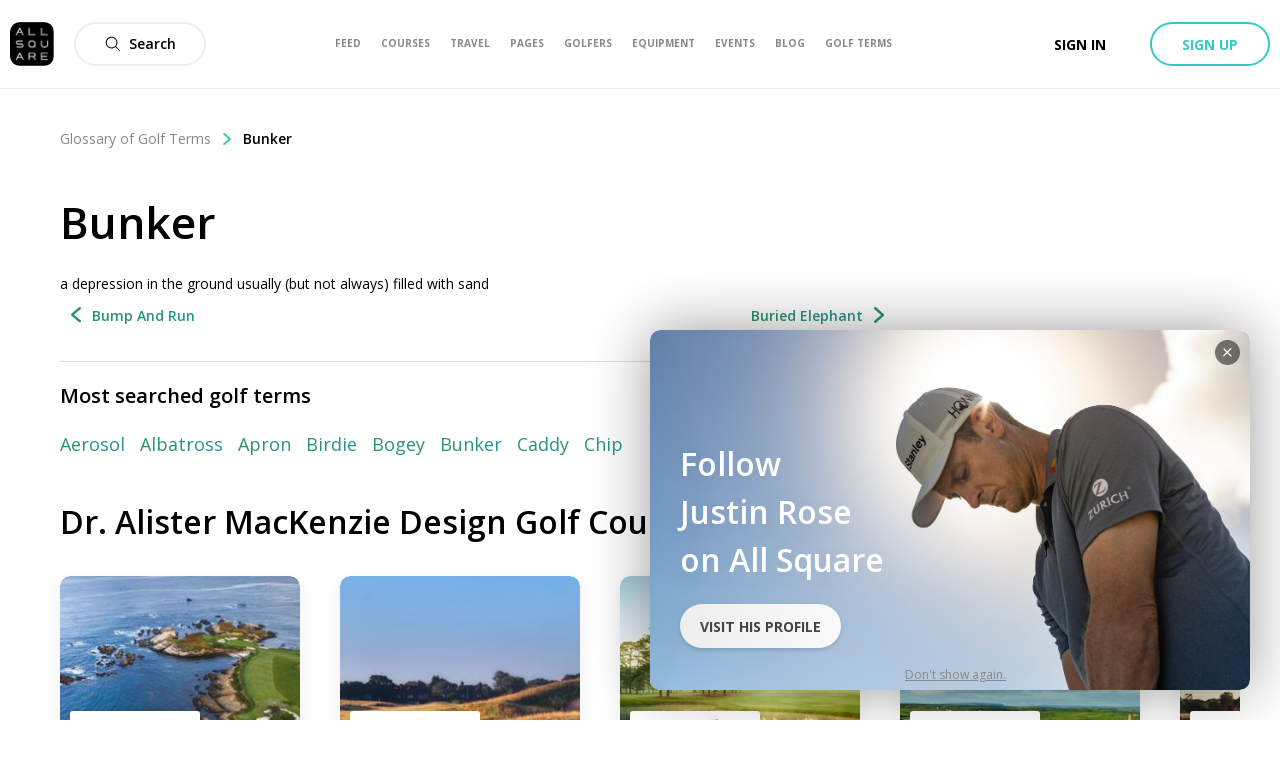

--- FILE ---
content_type: text/html; charset=utf-8
request_url: https://www.allsquaregolf.com/golf-terms/bunker
body_size: 39460
content:
<!DOCTYPE html><html lang="en"><head><meta charSet="utf-8"/><meta name="viewport" content="width=device-width, initial-scale=1, minimum-scale=1, maximum-scale=1, user-scalable=no"/><title>Bunker | Golf Terms | All Square Golf</title><meta name="description" content="a depression in the ground usually (but not always) filled with sand"/><meta name="title" content="Bunker | Golf Terms | All Square Golf"/><link rel="canonical" href="https://www.allsquaregolf.com/golf-terms/bunker"/><meta property="og:title" content="Bunker | Golf Terms | All Square Golf"/><meta property="og:description" content="a depression in the ground usually (but not always) filled with sand"/><meta property="og:url" content="https://www.allsquaregolf.com/golf-terms/bunker"/><meta property="og:image" content="https://cdn.allsquaregolf.com/static/mobile-golf-app/mobile-og-img-2019-03-15.png"/><meta property="og:image:width" content="320"/><meta property="og:image:height" content="320"/><meta property="og:image:url" content="https://cdn.allsquaregolf.com/static/mobile-golf-app/mobile-og-img-2019-03-15.png"/><meta property="og:type" content="place"/><meta property="pg:site_name" content="allsquaregolf.com"/><meta property="fb:app_id" content="233694973475124"/><meta name="next-head-count" content="16"/><meta http-equiv="X-UA-Compatible" content="IE=edge"/><link rel="apple-touch-icon" sizes="57x57" href="/static/assets/favicon/apple-icon-57x57.png"/><link rel="apple-touch-icon" sizes="60x60" href="/static/assets/favicon/apple-icon-60x60.png"/><link rel="apple-touch-icon" sizes="72x72" href="/static/assets/favicon/apple-icon-72x72.png"/><link rel="apple-touch-icon" sizes="76x76" href="/static/assets/favicon/apple-icon-76x76.png"/><link rel="apple-touch-icon" sizes="114x114" href="/static/assets/favicon/apple-icon-114x114.png"/><link rel="apple-touch-icon" sizes="120x120" href="/static/assets/favicon/apple-icon-120x120.png"/><link rel="apple-touch-icon" sizes="144x144" href="/static/assets/favicon/apple-icon-144x144.png"/><link rel="apple-touch-icon" sizes="152x152" href="/static/assets/favicon/apple-icon-152x152.png"/><link rel="apple-touch-icon" sizes="180x180" href="/static/assets/favicon/apple-icon-180x180.png"/><link rel="icon" type="image/png" sizes="16x16" href="/static/assets/favicon/favicon-16x16.png"/><link rel="icon" type="image/png" sizes="32x32" href="/static/assets/favicon/favicon-32x32.png"/><link rel="icon" type="image/png" sizes="96x96" href="/static/assets/favicon/favicon-96x96.png"/><link rel="icon" type="image/png" sizes="192x192" href="/static/assets/favicon/android-icon-192x192.png"/><meta name="msapplication-TileColor" content="#ffffff"/><meta name="msapplication-TileImage" content="/static/assets/favicon/ms-icon-144x144.png"/><meta name="theme-color" content="#ffffff"/><link rel="manifest" href="/static/manifest.json"/><meta name="apple-itunes-app" content="app-id=793801635"/><meta name="yandex-verification" content="74afcef8a3a464ef"/><link rel="shortcut icon" type="image/png" href="/static/favicon.png"/><meta name="p:domain_verify" content="0a5a8529c1bf7c99ab3d4c383ea1420a"/><meta name="msvalidate.01" content="C3AD9C69B4405ECE813F7DFCFB806325"/><link rel="preconnect" href="https://fonts.gstatic.com" crossorigin /><link rel="preload" href="/_next/static/css/f4bf526426696635.css" as="style"/><link rel="stylesheet" href="/_next/static/css/f4bf526426696635.css" data-n-g=""/><link rel="preload" href="/_next/static/css/4a98e5d9b4514c68.css" as="style"/><link rel="stylesheet" href="/_next/static/css/4a98e5d9b4514c68.css" data-n-p=""/><link rel="preload" href="/_next/static/css/dc115c0c68e50ec2.css" as="style"/><link rel="stylesheet" href="/_next/static/css/dc115c0c68e50ec2.css" data-n-p=""/><noscript data-n-css=""></noscript><script defer="" nomodule="" src="/_next/static/chunks/polyfills-5cd94c89d3acac5f.js"></script><script src="/_next/static/chunks/webpack-f4db79e304e2d21d.js" defer=""></script><script src="/_next/static/chunks/framework-4a9e9d5071d676b1.js" defer=""></script><script src="/_next/static/chunks/main-339de6c6280cb5e5.js" defer=""></script><script src="/_next/static/chunks/pages/_app-72adc84710a0b39f.js" defer=""></script><script src="/_next/static/chunks/75fc9c18-e29ddfe970cebafc.js" defer=""></script><script src="/_next/static/chunks/3553-a39fa7c30e3fc271.js" defer=""></script><script src="/_next/static/chunks/8023-1e13caed69ef2d3d.js" defer=""></script><script src="/_next/static/chunks/7569-fe0155c39b8d58db.js" defer=""></script><script src="/_next/static/chunks/8494-112acd0ac56ee2f9.js" defer=""></script><script src="/_next/static/chunks/4644-b1dbefde55732b68.js" defer=""></script><script src="/_next/static/chunks/2817-7584248cf9926a62.js" defer=""></script><script src="/_next/static/chunks/7940-7dd444abdbc19567.js" defer=""></script><script src="/_next/static/chunks/8182-d9caeee6611b74a7.js" defer=""></script><script src="/_next/static/chunks/6892-204fbf0343d5f720.js" defer=""></script><script src="/_next/static/chunks/5825-0aa260b7f1ec5e6f.js" defer=""></script><script src="/_next/static/chunks/7686-c93d8375de514b52.js" defer=""></script><script src="/_next/static/chunks/pages/golf-terms/%5Bslug%5D-aa4ca0d963c8a8e7.js" defer=""></script><script src="/_next/static/ZM0ocNT7z1mMMZ60d14sP/_buildManifest.js" defer=""></script><script src="/_next/static/ZM0ocNT7z1mMMZ60d14sP/_ssgManifest.js" defer=""></script><script src="/_next/static/ZM0ocNT7z1mMMZ60d14sP/_middlewareManifest.js" defer=""></script><style data-href="https://fonts.googleapis.com/css?family=Open+Sans:300,400,600,700,800&display=swap">@font-face{font-family:'Open Sans';font-style:normal;font-weight:300;font-stretch:normal;font-display:swap;src:url(https://fonts.gstatic.com/l/font?kit=memSYaGs126MiZpBA-UvWbX2vVnXBbObj2OVZyOOSr4dVJWUgsiH0B4gaVQ&skey=62c1cbfccc78b4b2&v=v44) format('woff')}@font-face{font-family:'Open Sans';font-style:normal;font-weight:400;font-stretch:normal;font-display:swap;src:url(https://fonts.gstatic.com/l/font?kit=memSYaGs126MiZpBA-UvWbX2vVnXBbObj2OVZyOOSr4dVJWUgsjZ0B4gaVQ&skey=62c1cbfccc78b4b2&v=v44) format('woff')}@font-face{font-family:'Open Sans';font-style:normal;font-weight:600;font-stretch:normal;font-display:swap;src:url(https://fonts.gstatic.com/l/font?kit=memSYaGs126MiZpBA-UvWbX2vVnXBbObj2OVZyOOSr4dVJWUgsgH1x4gaVQ&skey=62c1cbfccc78b4b2&v=v44) format('woff')}@font-face{font-family:'Open Sans';font-style:normal;font-weight:700;font-stretch:normal;font-display:swap;src:url(https://fonts.gstatic.com/l/font?kit=memSYaGs126MiZpBA-UvWbX2vVnXBbObj2OVZyOOSr4dVJWUgsg-1x4gaVQ&skey=62c1cbfccc78b4b2&v=v44) format('woff')}@font-face{font-family:'Open Sans';font-style:normal;font-weight:800;font-stretch:normal;font-display:swap;src:url(https://fonts.gstatic.com/l/font?kit=memSYaGs126MiZpBA-UvWbX2vVnXBbObj2OVZyOOSr4dVJWUgshZ1x4gaVQ&skey=62c1cbfccc78b4b2&v=v44) format('woff')}@font-face{font-family:'Open Sans';font-style:normal;font-weight:300;font-stretch:100%;font-display:swap;src:url(https://fonts.gstatic.com/s/opensans/v44/memvYaGs126MiZpBA-UvWbX2vVnXBbObj2OVTSKmu0SC55K5gw.woff2) format('woff2');unicode-range:U+0460-052F,U+1C80-1C8A,U+20B4,U+2DE0-2DFF,U+A640-A69F,U+FE2E-FE2F}@font-face{font-family:'Open Sans';font-style:normal;font-weight:300;font-stretch:100%;font-display:swap;src:url(https://fonts.gstatic.com/s/opensans/v44/memvYaGs126MiZpBA-UvWbX2vVnXBbObj2OVTSumu0SC55K5gw.woff2) format('woff2');unicode-range:U+0301,U+0400-045F,U+0490-0491,U+04B0-04B1,U+2116}@font-face{font-family:'Open Sans';font-style:normal;font-weight:300;font-stretch:100%;font-display:swap;src:url(https://fonts.gstatic.com/s/opensans/v44/memvYaGs126MiZpBA-UvWbX2vVnXBbObj2OVTSOmu0SC55K5gw.woff2) format('woff2');unicode-range:U+1F00-1FFF}@font-face{font-family:'Open Sans';font-style:normal;font-weight:300;font-stretch:100%;font-display:swap;src:url(https://fonts.gstatic.com/s/opensans/v44/memvYaGs126MiZpBA-UvWbX2vVnXBbObj2OVTSymu0SC55K5gw.woff2) format('woff2');unicode-range:U+0370-0377,U+037A-037F,U+0384-038A,U+038C,U+038E-03A1,U+03A3-03FF}@font-face{font-family:'Open Sans';font-style:normal;font-weight:300;font-stretch:100%;font-display:swap;src:url(https://fonts.gstatic.com/s/opensans/v44/memvYaGs126MiZpBA-UvWbX2vVnXBbObj2OVTS2mu0SC55K5gw.woff2) format('woff2');unicode-range:U+0307-0308,U+0590-05FF,U+200C-2010,U+20AA,U+25CC,U+FB1D-FB4F}@font-face{font-family:'Open Sans';font-style:normal;font-weight:300;font-stretch:100%;font-display:swap;src:url(https://fonts.gstatic.com/s/opensans/v44/memvYaGs126MiZpBA-UvWbX2vVnXBbObj2OVTVOmu0SC55K5gw.woff2) format('woff2');unicode-range:U+0302-0303,U+0305,U+0307-0308,U+0310,U+0312,U+0315,U+031A,U+0326-0327,U+032C,U+032F-0330,U+0332-0333,U+0338,U+033A,U+0346,U+034D,U+0391-03A1,U+03A3-03A9,U+03B1-03C9,U+03D1,U+03D5-03D6,U+03F0-03F1,U+03F4-03F5,U+2016-2017,U+2034-2038,U+203C,U+2040,U+2043,U+2047,U+2050,U+2057,U+205F,U+2070-2071,U+2074-208E,U+2090-209C,U+20D0-20DC,U+20E1,U+20E5-20EF,U+2100-2112,U+2114-2115,U+2117-2121,U+2123-214F,U+2190,U+2192,U+2194-21AE,U+21B0-21E5,U+21F1-21F2,U+21F4-2211,U+2213-2214,U+2216-22FF,U+2308-230B,U+2310,U+2319,U+231C-2321,U+2336-237A,U+237C,U+2395,U+239B-23B7,U+23D0,U+23DC-23E1,U+2474-2475,U+25AF,U+25B3,U+25B7,U+25BD,U+25C1,U+25CA,U+25CC,U+25FB,U+266D-266F,U+27C0-27FF,U+2900-2AFF,U+2B0E-2B11,U+2B30-2B4C,U+2BFE,U+3030,U+FF5B,U+FF5D,U+1D400-1D7FF,U+1EE00-1EEFF}@font-face{font-family:'Open Sans';font-style:normal;font-weight:300;font-stretch:100%;font-display:swap;src:url(https://fonts.gstatic.com/s/opensans/v44/memvYaGs126MiZpBA-UvWbX2vVnXBbObj2OVTUGmu0SC55K5gw.woff2) format('woff2');unicode-range:U+0001-000C,U+000E-001F,U+007F-009F,U+20DD-20E0,U+20E2-20E4,U+2150-218F,U+2190,U+2192,U+2194-2199,U+21AF,U+21E6-21F0,U+21F3,U+2218-2219,U+2299,U+22C4-22C6,U+2300-243F,U+2440-244A,U+2460-24FF,U+25A0-27BF,U+2800-28FF,U+2921-2922,U+2981,U+29BF,U+29EB,U+2B00-2BFF,U+4DC0-4DFF,U+FFF9-FFFB,U+10140-1018E,U+10190-1019C,U+101A0,U+101D0-101FD,U+102E0-102FB,U+10E60-10E7E,U+1D2C0-1D2D3,U+1D2E0-1D37F,U+1F000-1F0FF,U+1F100-1F1AD,U+1F1E6-1F1FF,U+1F30D-1F30F,U+1F315,U+1F31C,U+1F31E,U+1F320-1F32C,U+1F336,U+1F378,U+1F37D,U+1F382,U+1F393-1F39F,U+1F3A7-1F3A8,U+1F3AC-1F3AF,U+1F3C2,U+1F3C4-1F3C6,U+1F3CA-1F3CE,U+1F3D4-1F3E0,U+1F3ED,U+1F3F1-1F3F3,U+1F3F5-1F3F7,U+1F408,U+1F415,U+1F41F,U+1F426,U+1F43F,U+1F441-1F442,U+1F444,U+1F446-1F449,U+1F44C-1F44E,U+1F453,U+1F46A,U+1F47D,U+1F4A3,U+1F4B0,U+1F4B3,U+1F4B9,U+1F4BB,U+1F4BF,U+1F4C8-1F4CB,U+1F4D6,U+1F4DA,U+1F4DF,U+1F4E3-1F4E6,U+1F4EA-1F4ED,U+1F4F7,U+1F4F9-1F4FB,U+1F4FD-1F4FE,U+1F503,U+1F507-1F50B,U+1F50D,U+1F512-1F513,U+1F53E-1F54A,U+1F54F-1F5FA,U+1F610,U+1F650-1F67F,U+1F687,U+1F68D,U+1F691,U+1F694,U+1F698,U+1F6AD,U+1F6B2,U+1F6B9-1F6BA,U+1F6BC,U+1F6C6-1F6CF,U+1F6D3-1F6D7,U+1F6E0-1F6EA,U+1F6F0-1F6F3,U+1F6F7-1F6FC,U+1F700-1F7FF,U+1F800-1F80B,U+1F810-1F847,U+1F850-1F859,U+1F860-1F887,U+1F890-1F8AD,U+1F8B0-1F8BB,U+1F8C0-1F8C1,U+1F900-1F90B,U+1F93B,U+1F946,U+1F984,U+1F996,U+1F9E9,U+1FA00-1FA6F,U+1FA70-1FA7C,U+1FA80-1FA89,U+1FA8F-1FAC6,U+1FACE-1FADC,U+1FADF-1FAE9,U+1FAF0-1FAF8,U+1FB00-1FBFF}@font-face{font-family:'Open Sans';font-style:normal;font-weight:300;font-stretch:100%;font-display:swap;src:url(https://fonts.gstatic.com/s/opensans/v44/memvYaGs126MiZpBA-UvWbX2vVnXBbObj2OVTSCmu0SC55K5gw.woff2) format('woff2');unicode-range:U+0102-0103,U+0110-0111,U+0128-0129,U+0168-0169,U+01A0-01A1,U+01AF-01B0,U+0300-0301,U+0303-0304,U+0308-0309,U+0323,U+0329,U+1EA0-1EF9,U+20AB}@font-face{font-family:'Open Sans';font-style:normal;font-weight:300;font-stretch:100%;font-display:swap;src:url(https://fonts.gstatic.com/s/opensans/v44/memvYaGs126MiZpBA-UvWbX2vVnXBbObj2OVTSGmu0SC55K5gw.woff2) format('woff2');unicode-range:U+0100-02BA,U+02BD-02C5,U+02C7-02CC,U+02CE-02D7,U+02DD-02FF,U+0304,U+0308,U+0329,U+1D00-1DBF,U+1E00-1E9F,U+1EF2-1EFF,U+2020,U+20A0-20AB,U+20AD-20C0,U+2113,U+2C60-2C7F,U+A720-A7FF}@font-face{font-family:'Open Sans';font-style:normal;font-weight:300;font-stretch:100%;font-display:swap;src:url(https://fonts.gstatic.com/s/opensans/v44/memvYaGs126MiZpBA-UvWbX2vVnXBbObj2OVTS-mu0SC55I.woff2) format('woff2');unicode-range:U+0000-00FF,U+0131,U+0152-0153,U+02BB-02BC,U+02C6,U+02DA,U+02DC,U+0304,U+0308,U+0329,U+2000-206F,U+20AC,U+2122,U+2191,U+2193,U+2212,U+2215,U+FEFF,U+FFFD}@font-face{font-family:'Open Sans';font-style:normal;font-weight:400;font-stretch:100%;font-display:swap;src:url(https://fonts.gstatic.com/s/opensans/v44/memvYaGs126MiZpBA-UvWbX2vVnXBbObj2OVTSKmu0SC55K5gw.woff2) format('woff2');unicode-range:U+0460-052F,U+1C80-1C8A,U+20B4,U+2DE0-2DFF,U+A640-A69F,U+FE2E-FE2F}@font-face{font-family:'Open Sans';font-style:normal;font-weight:400;font-stretch:100%;font-display:swap;src:url(https://fonts.gstatic.com/s/opensans/v44/memvYaGs126MiZpBA-UvWbX2vVnXBbObj2OVTSumu0SC55K5gw.woff2) format('woff2');unicode-range:U+0301,U+0400-045F,U+0490-0491,U+04B0-04B1,U+2116}@font-face{font-family:'Open Sans';font-style:normal;font-weight:400;font-stretch:100%;font-display:swap;src:url(https://fonts.gstatic.com/s/opensans/v44/memvYaGs126MiZpBA-UvWbX2vVnXBbObj2OVTSOmu0SC55K5gw.woff2) format('woff2');unicode-range:U+1F00-1FFF}@font-face{font-family:'Open Sans';font-style:normal;font-weight:400;font-stretch:100%;font-display:swap;src:url(https://fonts.gstatic.com/s/opensans/v44/memvYaGs126MiZpBA-UvWbX2vVnXBbObj2OVTSymu0SC55K5gw.woff2) format('woff2');unicode-range:U+0370-0377,U+037A-037F,U+0384-038A,U+038C,U+038E-03A1,U+03A3-03FF}@font-face{font-family:'Open Sans';font-style:normal;font-weight:400;font-stretch:100%;font-display:swap;src:url(https://fonts.gstatic.com/s/opensans/v44/memvYaGs126MiZpBA-UvWbX2vVnXBbObj2OVTS2mu0SC55K5gw.woff2) format('woff2');unicode-range:U+0307-0308,U+0590-05FF,U+200C-2010,U+20AA,U+25CC,U+FB1D-FB4F}@font-face{font-family:'Open Sans';font-style:normal;font-weight:400;font-stretch:100%;font-display:swap;src:url(https://fonts.gstatic.com/s/opensans/v44/memvYaGs126MiZpBA-UvWbX2vVnXBbObj2OVTVOmu0SC55K5gw.woff2) format('woff2');unicode-range:U+0302-0303,U+0305,U+0307-0308,U+0310,U+0312,U+0315,U+031A,U+0326-0327,U+032C,U+032F-0330,U+0332-0333,U+0338,U+033A,U+0346,U+034D,U+0391-03A1,U+03A3-03A9,U+03B1-03C9,U+03D1,U+03D5-03D6,U+03F0-03F1,U+03F4-03F5,U+2016-2017,U+2034-2038,U+203C,U+2040,U+2043,U+2047,U+2050,U+2057,U+205F,U+2070-2071,U+2074-208E,U+2090-209C,U+20D0-20DC,U+20E1,U+20E5-20EF,U+2100-2112,U+2114-2115,U+2117-2121,U+2123-214F,U+2190,U+2192,U+2194-21AE,U+21B0-21E5,U+21F1-21F2,U+21F4-2211,U+2213-2214,U+2216-22FF,U+2308-230B,U+2310,U+2319,U+231C-2321,U+2336-237A,U+237C,U+2395,U+239B-23B7,U+23D0,U+23DC-23E1,U+2474-2475,U+25AF,U+25B3,U+25B7,U+25BD,U+25C1,U+25CA,U+25CC,U+25FB,U+266D-266F,U+27C0-27FF,U+2900-2AFF,U+2B0E-2B11,U+2B30-2B4C,U+2BFE,U+3030,U+FF5B,U+FF5D,U+1D400-1D7FF,U+1EE00-1EEFF}@font-face{font-family:'Open Sans';font-style:normal;font-weight:400;font-stretch:100%;font-display:swap;src:url(https://fonts.gstatic.com/s/opensans/v44/memvYaGs126MiZpBA-UvWbX2vVnXBbObj2OVTUGmu0SC55K5gw.woff2) format('woff2');unicode-range:U+0001-000C,U+000E-001F,U+007F-009F,U+20DD-20E0,U+20E2-20E4,U+2150-218F,U+2190,U+2192,U+2194-2199,U+21AF,U+21E6-21F0,U+21F3,U+2218-2219,U+2299,U+22C4-22C6,U+2300-243F,U+2440-244A,U+2460-24FF,U+25A0-27BF,U+2800-28FF,U+2921-2922,U+2981,U+29BF,U+29EB,U+2B00-2BFF,U+4DC0-4DFF,U+FFF9-FFFB,U+10140-1018E,U+10190-1019C,U+101A0,U+101D0-101FD,U+102E0-102FB,U+10E60-10E7E,U+1D2C0-1D2D3,U+1D2E0-1D37F,U+1F000-1F0FF,U+1F100-1F1AD,U+1F1E6-1F1FF,U+1F30D-1F30F,U+1F315,U+1F31C,U+1F31E,U+1F320-1F32C,U+1F336,U+1F378,U+1F37D,U+1F382,U+1F393-1F39F,U+1F3A7-1F3A8,U+1F3AC-1F3AF,U+1F3C2,U+1F3C4-1F3C6,U+1F3CA-1F3CE,U+1F3D4-1F3E0,U+1F3ED,U+1F3F1-1F3F3,U+1F3F5-1F3F7,U+1F408,U+1F415,U+1F41F,U+1F426,U+1F43F,U+1F441-1F442,U+1F444,U+1F446-1F449,U+1F44C-1F44E,U+1F453,U+1F46A,U+1F47D,U+1F4A3,U+1F4B0,U+1F4B3,U+1F4B9,U+1F4BB,U+1F4BF,U+1F4C8-1F4CB,U+1F4D6,U+1F4DA,U+1F4DF,U+1F4E3-1F4E6,U+1F4EA-1F4ED,U+1F4F7,U+1F4F9-1F4FB,U+1F4FD-1F4FE,U+1F503,U+1F507-1F50B,U+1F50D,U+1F512-1F513,U+1F53E-1F54A,U+1F54F-1F5FA,U+1F610,U+1F650-1F67F,U+1F687,U+1F68D,U+1F691,U+1F694,U+1F698,U+1F6AD,U+1F6B2,U+1F6B9-1F6BA,U+1F6BC,U+1F6C6-1F6CF,U+1F6D3-1F6D7,U+1F6E0-1F6EA,U+1F6F0-1F6F3,U+1F6F7-1F6FC,U+1F700-1F7FF,U+1F800-1F80B,U+1F810-1F847,U+1F850-1F859,U+1F860-1F887,U+1F890-1F8AD,U+1F8B0-1F8BB,U+1F8C0-1F8C1,U+1F900-1F90B,U+1F93B,U+1F946,U+1F984,U+1F996,U+1F9E9,U+1FA00-1FA6F,U+1FA70-1FA7C,U+1FA80-1FA89,U+1FA8F-1FAC6,U+1FACE-1FADC,U+1FADF-1FAE9,U+1FAF0-1FAF8,U+1FB00-1FBFF}@font-face{font-family:'Open Sans';font-style:normal;font-weight:400;font-stretch:100%;font-display:swap;src:url(https://fonts.gstatic.com/s/opensans/v44/memvYaGs126MiZpBA-UvWbX2vVnXBbObj2OVTSCmu0SC55K5gw.woff2) format('woff2');unicode-range:U+0102-0103,U+0110-0111,U+0128-0129,U+0168-0169,U+01A0-01A1,U+01AF-01B0,U+0300-0301,U+0303-0304,U+0308-0309,U+0323,U+0329,U+1EA0-1EF9,U+20AB}@font-face{font-family:'Open Sans';font-style:normal;font-weight:400;font-stretch:100%;font-display:swap;src:url(https://fonts.gstatic.com/s/opensans/v44/memvYaGs126MiZpBA-UvWbX2vVnXBbObj2OVTSGmu0SC55K5gw.woff2) format('woff2');unicode-range:U+0100-02BA,U+02BD-02C5,U+02C7-02CC,U+02CE-02D7,U+02DD-02FF,U+0304,U+0308,U+0329,U+1D00-1DBF,U+1E00-1E9F,U+1EF2-1EFF,U+2020,U+20A0-20AB,U+20AD-20C0,U+2113,U+2C60-2C7F,U+A720-A7FF}@font-face{font-family:'Open Sans';font-style:normal;font-weight:400;font-stretch:100%;font-display:swap;src:url(https://fonts.gstatic.com/s/opensans/v44/memvYaGs126MiZpBA-UvWbX2vVnXBbObj2OVTS-mu0SC55I.woff2) format('woff2');unicode-range:U+0000-00FF,U+0131,U+0152-0153,U+02BB-02BC,U+02C6,U+02DA,U+02DC,U+0304,U+0308,U+0329,U+2000-206F,U+20AC,U+2122,U+2191,U+2193,U+2212,U+2215,U+FEFF,U+FFFD}@font-face{font-family:'Open Sans';font-style:normal;font-weight:600;font-stretch:100%;font-display:swap;src:url(https://fonts.gstatic.com/s/opensans/v44/memvYaGs126MiZpBA-UvWbX2vVnXBbObj2OVTSKmu0SC55K5gw.woff2) format('woff2');unicode-range:U+0460-052F,U+1C80-1C8A,U+20B4,U+2DE0-2DFF,U+A640-A69F,U+FE2E-FE2F}@font-face{font-family:'Open Sans';font-style:normal;font-weight:600;font-stretch:100%;font-display:swap;src:url(https://fonts.gstatic.com/s/opensans/v44/memvYaGs126MiZpBA-UvWbX2vVnXBbObj2OVTSumu0SC55K5gw.woff2) format('woff2');unicode-range:U+0301,U+0400-045F,U+0490-0491,U+04B0-04B1,U+2116}@font-face{font-family:'Open Sans';font-style:normal;font-weight:600;font-stretch:100%;font-display:swap;src:url(https://fonts.gstatic.com/s/opensans/v44/memvYaGs126MiZpBA-UvWbX2vVnXBbObj2OVTSOmu0SC55K5gw.woff2) format('woff2');unicode-range:U+1F00-1FFF}@font-face{font-family:'Open Sans';font-style:normal;font-weight:600;font-stretch:100%;font-display:swap;src:url(https://fonts.gstatic.com/s/opensans/v44/memvYaGs126MiZpBA-UvWbX2vVnXBbObj2OVTSymu0SC55K5gw.woff2) format('woff2');unicode-range:U+0370-0377,U+037A-037F,U+0384-038A,U+038C,U+038E-03A1,U+03A3-03FF}@font-face{font-family:'Open Sans';font-style:normal;font-weight:600;font-stretch:100%;font-display:swap;src:url(https://fonts.gstatic.com/s/opensans/v44/memvYaGs126MiZpBA-UvWbX2vVnXBbObj2OVTS2mu0SC55K5gw.woff2) format('woff2');unicode-range:U+0307-0308,U+0590-05FF,U+200C-2010,U+20AA,U+25CC,U+FB1D-FB4F}@font-face{font-family:'Open Sans';font-style:normal;font-weight:600;font-stretch:100%;font-display:swap;src:url(https://fonts.gstatic.com/s/opensans/v44/memvYaGs126MiZpBA-UvWbX2vVnXBbObj2OVTVOmu0SC55K5gw.woff2) format('woff2');unicode-range:U+0302-0303,U+0305,U+0307-0308,U+0310,U+0312,U+0315,U+031A,U+0326-0327,U+032C,U+032F-0330,U+0332-0333,U+0338,U+033A,U+0346,U+034D,U+0391-03A1,U+03A3-03A9,U+03B1-03C9,U+03D1,U+03D5-03D6,U+03F0-03F1,U+03F4-03F5,U+2016-2017,U+2034-2038,U+203C,U+2040,U+2043,U+2047,U+2050,U+2057,U+205F,U+2070-2071,U+2074-208E,U+2090-209C,U+20D0-20DC,U+20E1,U+20E5-20EF,U+2100-2112,U+2114-2115,U+2117-2121,U+2123-214F,U+2190,U+2192,U+2194-21AE,U+21B0-21E5,U+21F1-21F2,U+21F4-2211,U+2213-2214,U+2216-22FF,U+2308-230B,U+2310,U+2319,U+231C-2321,U+2336-237A,U+237C,U+2395,U+239B-23B7,U+23D0,U+23DC-23E1,U+2474-2475,U+25AF,U+25B3,U+25B7,U+25BD,U+25C1,U+25CA,U+25CC,U+25FB,U+266D-266F,U+27C0-27FF,U+2900-2AFF,U+2B0E-2B11,U+2B30-2B4C,U+2BFE,U+3030,U+FF5B,U+FF5D,U+1D400-1D7FF,U+1EE00-1EEFF}@font-face{font-family:'Open Sans';font-style:normal;font-weight:600;font-stretch:100%;font-display:swap;src:url(https://fonts.gstatic.com/s/opensans/v44/memvYaGs126MiZpBA-UvWbX2vVnXBbObj2OVTUGmu0SC55K5gw.woff2) format('woff2');unicode-range:U+0001-000C,U+000E-001F,U+007F-009F,U+20DD-20E0,U+20E2-20E4,U+2150-218F,U+2190,U+2192,U+2194-2199,U+21AF,U+21E6-21F0,U+21F3,U+2218-2219,U+2299,U+22C4-22C6,U+2300-243F,U+2440-244A,U+2460-24FF,U+25A0-27BF,U+2800-28FF,U+2921-2922,U+2981,U+29BF,U+29EB,U+2B00-2BFF,U+4DC0-4DFF,U+FFF9-FFFB,U+10140-1018E,U+10190-1019C,U+101A0,U+101D0-101FD,U+102E0-102FB,U+10E60-10E7E,U+1D2C0-1D2D3,U+1D2E0-1D37F,U+1F000-1F0FF,U+1F100-1F1AD,U+1F1E6-1F1FF,U+1F30D-1F30F,U+1F315,U+1F31C,U+1F31E,U+1F320-1F32C,U+1F336,U+1F378,U+1F37D,U+1F382,U+1F393-1F39F,U+1F3A7-1F3A8,U+1F3AC-1F3AF,U+1F3C2,U+1F3C4-1F3C6,U+1F3CA-1F3CE,U+1F3D4-1F3E0,U+1F3ED,U+1F3F1-1F3F3,U+1F3F5-1F3F7,U+1F408,U+1F415,U+1F41F,U+1F426,U+1F43F,U+1F441-1F442,U+1F444,U+1F446-1F449,U+1F44C-1F44E,U+1F453,U+1F46A,U+1F47D,U+1F4A3,U+1F4B0,U+1F4B3,U+1F4B9,U+1F4BB,U+1F4BF,U+1F4C8-1F4CB,U+1F4D6,U+1F4DA,U+1F4DF,U+1F4E3-1F4E6,U+1F4EA-1F4ED,U+1F4F7,U+1F4F9-1F4FB,U+1F4FD-1F4FE,U+1F503,U+1F507-1F50B,U+1F50D,U+1F512-1F513,U+1F53E-1F54A,U+1F54F-1F5FA,U+1F610,U+1F650-1F67F,U+1F687,U+1F68D,U+1F691,U+1F694,U+1F698,U+1F6AD,U+1F6B2,U+1F6B9-1F6BA,U+1F6BC,U+1F6C6-1F6CF,U+1F6D3-1F6D7,U+1F6E0-1F6EA,U+1F6F0-1F6F3,U+1F6F7-1F6FC,U+1F700-1F7FF,U+1F800-1F80B,U+1F810-1F847,U+1F850-1F859,U+1F860-1F887,U+1F890-1F8AD,U+1F8B0-1F8BB,U+1F8C0-1F8C1,U+1F900-1F90B,U+1F93B,U+1F946,U+1F984,U+1F996,U+1F9E9,U+1FA00-1FA6F,U+1FA70-1FA7C,U+1FA80-1FA89,U+1FA8F-1FAC6,U+1FACE-1FADC,U+1FADF-1FAE9,U+1FAF0-1FAF8,U+1FB00-1FBFF}@font-face{font-family:'Open Sans';font-style:normal;font-weight:600;font-stretch:100%;font-display:swap;src:url(https://fonts.gstatic.com/s/opensans/v44/memvYaGs126MiZpBA-UvWbX2vVnXBbObj2OVTSCmu0SC55K5gw.woff2) format('woff2');unicode-range:U+0102-0103,U+0110-0111,U+0128-0129,U+0168-0169,U+01A0-01A1,U+01AF-01B0,U+0300-0301,U+0303-0304,U+0308-0309,U+0323,U+0329,U+1EA0-1EF9,U+20AB}@font-face{font-family:'Open Sans';font-style:normal;font-weight:600;font-stretch:100%;font-display:swap;src:url(https://fonts.gstatic.com/s/opensans/v44/memvYaGs126MiZpBA-UvWbX2vVnXBbObj2OVTSGmu0SC55K5gw.woff2) format('woff2');unicode-range:U+0100-02BA,U+02BD-02C5,U+02C7-02CC,U+02CE-02D7,U+02DD-02FF,U+0304,U+0308,U+0329,U+1D00-1DBF,U+1E00-1E9F,U+1EF2-1EFF,U+2020,U+20A0-20AB,U+20AD-20C0,U+2113,U+2C60-2C7F,U+A720-A7FF}@font-face{font-family:'Open Sans';font-style:normal;font-weight:600;font-stretch:100%;font-display:swap;src:url(https://fonts.gstatic.com/s/opensans/v44/memvYaGs126MiZpBA-UvWbX2vVnXBbObj2OVTS-mu0SC55I.woff2) format('woff2');unicode-range:U+0000-00FF,U+0131,U+0152-0153,U+02BB-02BC,U+02C6,U+02DA,U+02DC,U+0304,U+0308,U+0329,U+2000-206F,U+20AC,U+2122,U+2191,U+2193,U+2212,U+2215,U+FEFF,U+FFFD}@font-face{font-family:'Open Sans';font-style:normal;font-weight:700;font-stretch:100%;font-display:swap;src:url(https://fonts.gstatic.com/s/opensans/v44/memvYaGs126MiZpBA-UvWbX2vVnXBbObj2OVTSKmu0SC55K5gw.woff2) format('woff2');unicode-range:U+0460-052F,U+1C80-1C8A,U+20B4,U+2DE0-2DFF,U+A640-A69F,U+FE2E-FE2F}@font-face{font-family:'Open Sans';font-style:normal;font-weight:700;font-stretch:100%;font-display:swap;src:url(https://fonts.gstatic.com/s/opensans/v44/memvYaGs126MiZpBA-UvWbX2vVnXBbObj2OVTSumu0SC55K5gw.woff2) format('woff2');unicode-range:U+0301,U+0400-045F,U+0490-0491,U+04B0-04B1,U+2116}@font-face{font-family:'Open Sans';font-style:normal;font-weight:700;font-stretch:100%;font-display:swap;src:url(https://fonts.gstatic.com/s/opensans/v44/memvYaGs126MiZpBA-UvWbX2vVnXBbObj2OVTSOmu0SC55K5gw.woff2) format('woff2');unicode-range:U+1F00-1FFF}@font-face{font-family:'Open Sans';font-style:normal;font-weight:700;font-stretch:100%;font-display:swap;src:url(https://fonts.gstatic.com/s/opensans/v44/memvYaGs126MiZpBA-UvWbX2vVnXBbObj2OVTSymu0SC55K5gw.woff2) format('woff2');unicode-range:U+0370-0377,U+037A-037F,U+0384-038A,U+038C,U+038E-03A1,U+03A3-03FF}@font-face{font-family:'Open Sans';font-style:normal;font-weight:700;font-stretch:100%;font-display:swap;src:url(https://fonts.gstatic.com/s/opensans/v44/memvYaGs126MiZpBA-UvWbX2vVnXBbObj2OVTS2mu0SC55K5gw.woff2) format('woff2');unicode-range:U+0307-0308,U+0590-05FF,U+200C-2010,U+20AA,U+25CC,U+FB1D-FB4F}@font-face{font-family:'Open Sans';font-style:normal;font-weight:700;font-stretch:100%;font-display:swap;src:url(https://fonts.gstatic.com/s/opensans/v44/memvYaGs126MiZpBA-UvWbX2vVnXBbObj2OVTVOmu0SC55K5gw.woff2) format('woff2');unicode-range:U+0302-0303,U+0305,U+0307-0308,U+0310,U+0312,U+0315,U+031A,U+0326-0327,U+032C,U+032F-0330,U+0332-0333,U+0338,U+033A,U+0346,U+034D,U+0391-03A1,U+03A3-03A9,U+03B1-03C9,U+03D1,U+03D5-03D6,U+03F0-03F1,U+03F4-03F5,U+2016-2017,U+2034-2038,U+203C,U+2040,U+2043,U+2047,U+2050,U+2057,U+205F,U+2070-2071,U+2074-208E,U+2090-209C,U+20D0-20DC,U+20E1,U+20E5-20EF,U+2100-2112,U+2114-2115,U+2117-2121,U+2123-214F,U+2190,U+2192,U+2194-21AE,U+21B0-21E5,U+21F1-21F2,U+21F4-2211,U+2213-2214,U+2216-22FF,U+2308-230B,U+2310,U+2319,U+231C-2321,U+2336-237A,U+237C,U+2395,U+239B-23B7,U+23D0,U+23DC-23E1,U+2474-2475,U+25AF,U+25B3,U+25B7,U+25BD,U+25C1,U+25CA,U+25CC,U+25FB,U+266D-266F,U+27C0-27FF,U+2900-2AFF,U+2B0E-2B11,U+2B30-2B4C,U+2BFE,U+3030,U+FF5B,U+FF5D,U+1D400-1D7FF,U+1EE00-1EEFF}@font-face{font-family:'Open Sans';font-style:normal;font-weight:700;font-stretch:100%;font-display:swap;src:url(https://fonts.gstatic.com/s/opensans/v44/memvYaGs126MiZpBA-UvWbX2vVnXBbObj2OVTUGmu0SC55K5gw.woff2) format('woff2');unicode-range:U+0001-000C,U+000E-001F,U+007F-009F,U+20DD-20E0,U+20E2-20E4,U+2150-218F,U+2190,U+2192,U+2194-2199,U+21AF,U+21E6-21F0,U+21F3,U+2218-2219,U+2299,U+22C4-22C6,U+2300-243F,U+2440-244A,U+2460-24FF,U+25A0-27BF,U+2800-28FF,U+2921-2922,U+2981,U+29BF,U+29EB,U+2B00-2BFF,U+4DC0-4DFF,U+FFF9-FFFB,U+10140-1018E,U+10190-1019C,U+101A0,U+101D0-101FD,U+102E0-102FB,U+10E60-10E7E,U+1D2C0-1D2D3,U+1D2E0-1D37F,U+1F000-1F0FF,U+1F100-1F1AD,U+1F1E6-1F1FF,U+1F30D-1F30F,U+1F315,U+1F31C,U+1F31E,U+1F320-1F32C,U+1F336,U+1F378,U+1F37D,U+1F382,U+1F393-1F39F,U+1F3A7-1F3A8,U+1F3AC-1F3AF,U+1F3C2,U+1F3C4-1F3C6,U+1F3CA-1F3CE,U+1F3D4-1F3E0,U+1F3ED,U+1F3F1-1F3F3,U+1F3F5-1F3F7,U+1F408,U+1F415,U+1F41F,U+1F426,U+1F43F,U+1F441-1F442,U+1F444,U+1F446-1F449,U+1F44C-1F44E,U+1F453,U+1F46A,U+1F47D,U+1F4A3,U+1F4B0,U+1F4B3,U+1F4B9,U+1F4BB,U+1F4BF,U+1F4C8-1F4CB,U+1F4D6,U+1F4DA,U+1F4DF,U+1F4E3-1F4E6,U+1F4EA-1F4ED,U+1F4F7,U+1F4F9-1F4FB,U+1F4FD-1F4FE,U+1F503,U+1F507-1F50B,U+1F50D,U+1F512-1F513,U+1F53E-1F54A,U+1F54F-1F5FA,U+1F610,U+1F650-1F67F,U+1F687,U+1F68D,U+1F691,U+1F694,U+1F698,U+1F6AD,U+1F6B2,U+1F6B9-1F6BA,U+1F6BC,U+1F6C6-1F6CF,U+1F6D3-1F6D7,U+1F6E0-1F6EA,U+1F6F0-1F6F3,U+1F6F7-1F6FC,U+1F700-1F7FF,U+1F800-1F80B,U+1F810-1F847,U+1F850-1F859,U+1F860-1F887,U+1F890-1F8AD,U+1F8B0-1F8BB,U+1F8C0-1F8C1,U+1F900-1F90B,U+1F93B,U+1F946,U+1F984,U+1F996,U+1F9E9,U+1FA00-1FA6F,U+1FA70-1FA7C,U+1FA80-1FA89,U+1FA8F-1FAC6,U+1FACE-1FADC,U+1FADF-1FAE9,U+1FAF0-1FAF8,U+1FB00-1FBFF}@font-face{font-family:'Open Sans';font-style:normal;font-weight:700;font-stretch:100%;font-display:swap;src:url(https://fonts.gstatic.com/s/opensans/v44/memvYaGs126MiZpBA-UvWbX2vVnXBbObj2OVTSCmu0SC55K5gw.woff2) format('woff2');unicode-range:U+0102-0103,U+0110-0111,U+0128-0129,U+0168-0169,U+01A0-01A1,U+01AF-01B0,U+0300-0301,U+0303-0304,U+0308-0309,U+0323,U+0329,U+1EA0-1EF9,U+20AB}@font-face{font-family:'Open Sans';font-style:normal;font-weight:700;font-stretch:100%;font-display:swap;src:url(https://fonts.gstatic.com/s/opensans/v44/memvYaGs126MiZpBA-UvWbX2vVnXBbObj2OVTSGmu0SC55K5gw.woff2) format('woff2');unicode-range:U+0100-02BA,U+02BD-02C5,U+02C7-02CC,U+02CE-02D7,U+02DD-02FF,U+0304,U+0308,U+0329,U+1D00-1DBF,U+1E00-1E9F,U+1EF2-1EFF,U+2020,U+20A0-20AB,U+20AD-20C0,U+2113,U+2C60-2C7F,U+A720-A7FF}@font-face{font-family:'Open Sans';font-style:normal;font-weight:700;font-stretch:100%;font-display:swap;src:url(https://fonts.gstatic.com/s/opensans/v44/memvYaGs126MiZpBA-UvWbX2vVnXBbObj2OVTS-mu0SC55I.woff2) format('woff2');unicode-range:U+0000-00FF,U+0131,U+0152-0153,U+02BB-02BC,U+02C6,U+02DA,U+02DC,U+0304,U+0308,U+0329,U+2000-206F,U+20AC,U+2122,U+2191,U+2193,U+2212,U+2215,U+FEFF,U+FFFD}@font-face{font-family:'Open Sans';font-style:normal;font-weight:800;font-stretch:100%;font-display:swap;src:url(https://fonts.gstatic.com/s/opensans/v44/memvYaGs126MiZpBA-UvWbX2vVnXBbObj2OVTSKmu0SC55K5gw.woff2) format('woff2');unicode-range:U+0460-052F,U+1C80-1C8A,U+20B4,U+2DE0-2DFF,U+A640-A69F,U+FE2E-FE2F}@font-face{font-family:'Open Sans';font-style:normal;font-weight:800;font-stretch:100%;font-display:swap;src:url(https://fonts.gstatic.com/s/opensans/v44/memvYaGs126MiZpBA-UvWbX2vVnXBbObj2OVTSumu0SC55K5gw.woff2) format('woff2');unicode-range:U+0301,U+0400-045F,U+0490-0491,U+04B0-04B1,U+2116}@font-face{font-family:'Open Sans';font-style:normal;font-weight:800;font-stretch:100%;font-display:swap;src:url(https://fonts.gstatic.com/s/opensans/v44/memvYaGs126MiZpBA-UvWbX2vVnXBbObj2OVTSOmu0SC55K5gw.woff2) format('woff2');unicode-range:U+1F00-1FFF}@font-face{font-family:'Open Sans';font-style:normal;font-weight:800;font-stretch:100%;font-display:swap;src:url(https://fonts.gstatic.com/s/opensans/v44/memvYaGs126MiZpBA-UvWbX2vVnXBbObj2OVTSymu0SC55K5gw.woff2) format('woff2');unicode-range:U+0370-0377,U+037A-037F,U+0384-038A,U+038C,U+038E-03A1,U+03A3-03FF}@font-face{font-family:'Open Sans';font-style:normal;font-weight:800;font-stretch:100%;font-display:swap;src:url(https://fonts.gstatic.com/s/opensans/v44/memvYaGs126MiZpBA-UvWbX2vVnXBbObj2OVTS2mu0SC55K5gw.woff2) format('woff2');unicode-range:U+0307-0308,U+0590-05FF,U+200C-2010,U+20AA,U+25CC,U+FB1D-FB4F}@font-face{font-family:'Open Sans';font-style:normal;font-weight:800;font-stretch:100%;font-display:swap;src:url(https://fonts.gstatic.com/s/opensans/v44/memvYaGs126MiZpBA-UvWbX2vVnXBbObj2OVTVOmu0SC55K5gw.woff2) format('woff2');unicode-range:U+0302-0303,U+0305,U+0307-0308,U+0310,U+0312,U+0315,U+031A,U+0326-0327,U+032C,U+032F-0330,U+0332-0333,U+0338,U+033A,U+0346,U+034D,U+0391-03A1,U+03A3-03A9,U+03B1-03C9,U+03D1,U+03D5-03D6,U+03F0-03F1,U+03F4-03F5,U+2016-2017,U+2034-2038,U+203C,U+2040,U+2043,U+2047,U+2050,U+2057,U+205F,U+2070-2071,U+2074-208E,U+2090-209C,U+20D0-20DC,U+20E1,U+20E5-20EF,U+2100-2112,U+2114-2115,U+2117-2121,U+2123-214F,U+2190,U+2192,U+2194-21AE,U+21B0-21E5,U+21F1-21F2,U+21F4-2211,U+2213-2214,U+2216-22FF,U+2308-230B,U+2310,U+2319,U+231C-2321,U+2336-237A,U+237C,U+2395,U+239B-23B7,U+23D0,U+23DC-23E1,U+2474-2475,U+25AF,U+25B3,U+25B7,U+25BD,U+25C1,U+25CA,U+25CC,U+25FB,U+266D-266F,U+27C0-27FF,U+2900-2AFF,U+2B0E-2B11,U+2B30-2B4C,U+2BFE,U+3030,U+FF5B,U+FF5D,U+1D400-1D7FF,U+1EE00-1EEFF}@font-face{font-family:'Open Sans';font-style:normal;font-weight:800;font-stretch:100%;font-display:swap;src:url(https://fonts.gstatic.com/s/opensans/v44/memvYaGs126MiZpBA-UvWbX2vVnXBbObj2OVTUGmu0SC55K5gw.woff2) format('woff2');unicode-range:U+0001-000C,U+000E-001F,U+007F-009F,U+20DD-20E0,U+20E2-20E4,U+2150-218F,U+2190,U+2192,U+2194-2199,U+21AF,U+21E6-21F0,U+21F3,U+2218-2219,U+2299,U+22C4-22C6,U+2300-243F,U+2440-244A,U+2460-24FF,U+25A0-27BF,U+2800-28FF,U+2921-2922,U+2981,U+29BF,U+29EB,U+2B00-2BFF,U+4DC0-4DFF,U+FFF9-FFFB,U+10140-1018E,U+10190-1019C,U+101A0,U+101D0-101FD,U+102E0-102FB,U+10E60-10E7E,U+1D2C0-1D2D3,U+1D2E0-1D37F,U+1F000-1F0FF,U+1F100-1F1AD,U+1F1E6-1F1FF,U+1F30D-1F30F,U+1F315,U+1F31C,U+1F31E,U+1F320-1F32C,U+1F336,U+1F378,U+1F37D,U+1F382,U+1F393-1F39F,U+1F3A7-1F3A8,U+1F3AC-1F3AF,U+1F3C2,U+1F3C4-1F3C6,U+1F3CA-1F3CE,U+1F3D4-1F3E0,U+1F3ED,U+1F3F1-1F3F3,U+1F3F5-1F3F7,U+1F408,U+1F415,U+1F41F,U+1F426,U+1F43F,U+1F441-1F442,U+1F444,U+1F446-1F449,U+1F44C-1F44E,U+1F453,U+1F46A,U+1F47D,U+1F4A3,U+1F4B0,U+1F4B3,U+1F4B9,U+1F4BB,U+1F4BF,U+1F4C8-1F4CB,U+1F4D6,U+1F4DA,U+1F4DF,U+1F4E3-1F4E6,U+1F4EA-1F4ED,U+1F4F7,U+1F4F9-1F4FB,U+1F4FD-1F4FE,U+1F503,U+1F507-1F50B,U+1F50D,U+1F512-1F513,U+1F53E-1F54A,U+1F54F-1F5FA,U+1F610,U+1F650-1F67F,U+1F687,U+1F68D,U+1F691,U+1F694,U+1F698,U+1F6AD,U+1F6B2,U+1F6B9-1F6BA,U+1F6BC,U+1F6C6-1F6CF,U+1F6D3-1F6D7,U+1F6E0-1F6EA,U+1F6F0-1F6F3,U+1F6F7-1F6FC,U+1F700-1F7FF,U+1F800-1F80B,U+1F810-1F847,U+1F850-1F859,U+1F860-1F887,U+1F890-1F8AD,U+1F8B0-1F8BB,U+1F8C0-1F8C1,U+1F900-1F90B,U+1F93B,U+1F946,U+1F984,U+1F996,U+1F9E9,U+1FA00-1FA6F,U+1FA70-1FA7C,U+1FA80-1FA89,U+1FA8F-1FAC6,U+1FACE-1FADC,U+1FADF-1FAE9,U+1FAF0-1FAF8,U+1FB00-1FBFF}@font-face{font-family:'Open Sans';font-style:normal;font-weight:800;font-stretch:100%;font-display:swap;src:url(https://fonts.gstatic.com/s/opensans/v44/memvYaGs126MiZpBA-UvWbX2vVnXBbObj2OVTSCmu0SC55K5gw.woff2) format('woff2');unicode-range:U+0102-0103,U+0110-0111,U+0128-0129,U+0168-0169,U+01A0-01A1,U+01AF-01B0,U+0300-0301,U+0303-0304,U+0308-0309,U+0323,U+0329,U+1EA0-1EF9,U+20AB}@font-face{font-family:'Open Sans';font-style:normal;font-weight:800;font-stretch:100%;font-display:swap;src:url(https://fonts.gstatic.com/s/opensans/v44/memvYaGs126MiZpBA-UvWbX2vVnXBbObj2OVTSGmu0SC55K5gw.woff2) format('woff2');unicode-range:U+0100-02BA,U+02BD-02C5,U+02C7-02CC,U+02CE-02D7,U+02DD-02FF,U+0304,U+0308,U+0329,U+1D00-1DBF,U+1E00-1E9F,U+1EF2-1EFF,U+2020,U+20A0-20AB,U+20AD-20C0,U+2113,U+2C60-2C7F,U+A720-A7FF}@font-face{font-family:'Open Sans';font-style:normal;font-weight:800;font-stretch:100%;font-display:swap;src:url(https://fonts.gstatic.com/s/opensans/v44/memvYaGs126MiZpBA-UvWbX2vVnXBbObj2OVTS-mu0SC55I.woff2) format('woff2');unicode-range:U+0000-00FF,U+0131,U+0152-0153,U+02BB-02BC,U+02C6,U+02DA,U+02DC,U+0304,U+0308,U+0329,U+2000-206F,U+20AC,U+2122,U+2191,U+2193,U+2212,U+2215,U+FEFF,U+FFFD}</style></head><body><div id="picker-portal"></div><div id="modal-root"></div><div id="__next" data-reactroot=""><noscript><iframe src="https://www.googletagmanager.com/ns.html?id=GTM-T95KCX8J" height="0" width="0" style="display:none;visibility:hidden"></iframe></noscript><div><div><header class="header__masthead-menu-container header__masthead-menu-container--not-logged"><div class="header__container"><div class="header__navigation--mobile header__navigation--mobile--not-logged"><a class="header__menu-img-clic" href="/"><img src="https://cdn.allsquaregolf.com/static/logos/logo44@2x.png" srcSet="" alt="All Square Logo" sizes="" class="header__menu-img"/></a></div><div class="header__menu header__menu--not-logged"><div class="header__menu-container header__menu-nav--not-logged"><div class="header__menu-logo header__menu-logo--not-logged"><a class="header__menu-img-clic" href="/"><img src="https://cdn.allsquaregolf.com/static/logos/logo44@2x.png" srcSet="" alt="All Square Logo" sizes="" class="header__menu-img"/></a></div><div class="header__rectangle-user-menu-search"><div class="header__user-menu-search-laptop"><div class="sub-user-menu sub-user-menu--not-logged sub-user-menu search-button"><button name="user menu" class="header__dropdown-trigger-toggle"><div class="header__iconPattern"><svg xmlns="http://www.w3.org/2000/svg" width="100%" height="100%" class="header__dropdown-trigger-icon-style-1"><use href="/static/as-icons/general/Regular/Search.svg#Search" xlink:href="/static/as-icons/general/Regular/Search.svg#Search"></use></svg><span class="header__user-menu-search-text">Search</span></div><span class="header__dropdown-trigger-bubble header__dropdown-trigger-bubble--hide"><span class="header__dropdown-trigger-notification"></span></span><span class="header__dropdown-trigger-circle"></span></button></div></div></div></div></div><div class="header__buttons_menu header__menu--not-logged"><div class="header__menu-nav--container header__menu-nav--not-logged"><div class="header__menu-sub-nav"><div class="header__menu-current-page"><a class="header__menu-title" href="/newsfeed"><span class="header__menu-title-text">FEED</span></a><div class="header__menu-current-page-triangle"></div></div><div class="header__menu-current-page"><a class="header__menu-title" href="/golf-courses"><span class="header__menu-title-text">COURSES</span></a><div class="header__menu-current-page-triangle"></div></div><div class="header__menu-current-page"><a class="header__menu-title" href="/travel"><span class="header__menu-title-text">TRAVEL</span></a><div class="header__menu-current-page-triangle"></div></div><div class="header__menu-current-page"><a class="header__menu-title" href="/golf-pages"><span class="header__menu-title-text">PAGES</span></a><div class="header__menu-current-page-triangle"></div></div><div class="header__menu-current-page"><a class="header__menu-title" href="/golf-users"><span class="header__menu-title-text">GOLFERS</span></a><div class="header__menu-current-page-triangle"></div></div><div class="header__menu-current-page"><a class="header__menu-title" href="/golf-equipment"><span class="header__menu-title-text">EQUIPMENT</span></a><div class="header__menu-current-page-triangle"></div></div><div class="header__menu-current-page"><a class="header__menu-title" href="/golf-events"><span class="header__menu-title-text">EVENTS</span></a><div class="header__menu-current-page-triangle"></div></div><div class="header__menu-current-page"><a class="header__menu-title" href="https://blog.allsquaregolf.com/"><span class="header__menu-title-text">BLOG</span></a><div class="header__menu-current-page-triangle"></div></div><div class="header__menu-current-page"><a class="header__menu-title" href="/golf-terms"><span class="header__menu-title-text">GOLF TERMS</span></a><div class="header__menu-current-page-triangle"></div></div></div></div></div><div class="header__login-buttons"><div class="header__login-buttons-container"><button type="button" class="as-button as-button--black-flat signin" data-test="modal_signin_button">Sign in</button><button type="button" class="as-button as-button--primary-ghost signup">Sign up</button></div></div><div class="header__search--mobile header__search--mobile--not-logged"><div class="sub-user-menu sub-user-menu--not-logged"><button name="user menu" class="header__dropdown-trigger-toggle"><div class="header__iconPattern"><svg xmlns="http://www.w3.org/2000/svg" width="100%" height="100%" class="header__dropdown-trigger-icon" fill="#000"><use href="/static/as-icons/general/Regular/Search.svg#Search" xlink:href="/static/as-icons/general/Regular/Search.svg#Search"></use></svg></div><span class="header__dropdown-trigger-bubble header__dropdown-trigger-bubble--hide"><span class="header__dropdown-trigger-notification"></span></span><span class="header__dropdown-trigger-circle"></span></button></div></div></div><div class="header__subcontainer-mobile"><div class="header__sub-menu-mobile"><a class="header__sub-menu-title-link" href="/newsfeed"><div class="header__sub-menu-item-mobile"><span class="header__menu-title-text">FEED</span></div></a><a class="header__sub-menu-title-link" href="/golf-courses"><div class="header__sub-menu-item-mobile"><span class="header__menu-title-text">COURSES</span></div></a><a class="header__sub-menu-title-link" href="/travel"><div class="header__sub-menu-item-mobile"><span class="header__menu-title-text">TRAVEL</span></div></a><a class="header__sub-menu-title-link" href="/golf-pages"><div class="header__sub-menu-item-mobile"><span class="header__menu-title-text">PAGES</span></div></a><a class="header__sub-menu-title-link" href="/golf-users"><div class="header__sub-menu-item-mobile"><span class="header__menu-title-text">GOLFERS</span></div></a><a class="header__sub-menu-title-link" href="/golf-equipment"><div class="header__sub-menu-item-mobile"><span class="header__menu-title-text">EQUIPMENT</span></div></a><a class="header__sub-menu-title-link" href="/golf-events"><div class="header__sub-menu-item-mobile"><span class="header__menu-title-text">EVENTS</span></div></a><a class="header__sub-menu-title-link" href="https://blog.allsquaregolf.com/"><div class="header__sub-menu-item-mobile"><span class="header__menu-title-text">BLOG</span></div></a><a class="header__sub-menu-title-link" href="/golf-terms"><div class="header__sub-menu-item-mobile"><span class="header__menu-title-text">GOLF TERMS</span></div></a></div></div></header><nav class="header__menu-sub-dropdown"><div class="header__menu-centered-columns"><div class="header__menu-sub-menu-column"><span class="header__menu-sub-description">Newsfeed</span><div class="header__menu-sub-container"></div></div></div><div class="header__menu-centered-columns"><div class="header__menu-sub-menu-column"><span class="header__menu-sub-description">Explore 33,000+ golf courses in 180 countries.</span><div class="header__menu-sub-container"><div class="header__menu-category-container"><div class="header__menu-sub-title-container"><a class="header__menu-sub-title" href="/golf-courses/trending">Trending</a></div><a class="header__menu-sub-category-link" href="/golf-courses/top-100-world"><div class="header__menu-sub-category-container"><span class="header__menu-sub-category">Top 100 World</span></div></a><a class="header__menu-sub-category-link" href="/golf-courses/ryder-cup-golf-courses"><div class="header__menu-sub-category-container"><span class="header__menu-sub-category">Ryder Cup Courses</span></div></a><a class="header__menu-sub-category-link" href="/golf-courses/golf-and-spa-breaks-in-continental-europe"><div class="header__menu-sub-category-container"><span class="header__menu-sub-category">Golf &amp; Spa Breaks</span></div></a><a class="header__menu-sub-category-link" href="/golf-courses/best-ocean-view-golf-courses-in-continental-europe"><div class="header__menu-sub-category-container"><span class="header__menu-sub-category">Ocean-view Courses</span></div></a><a class="header__menu-sub-category-link" href="/golf-courses/best-golf-resorts-in-the-us"><div class="header__menu-sub-category-container"><span class="header__menu-sub-category">Best US Golf Resorts</span></div></a><a class="header__menu-sub-category-link" href="/golf-courses/open-championship-golf-courses"><div class="header__menu-sub-category-container"><span class="header__menu-sub-category">The Open Courses</span></div></a><a class="header__menu-sub-category-link" href="/golf-courses/golf-and-gastronomy"><div class="header__menu-sub-category-container"><span class="header__menu-sub-category">Golf &amp; Gastronomy</span></div></a><a class="header__menu-sub-category-link" href="/golf-courses/scottish-links-golf-courses"><div class="header__menu-sub-category-container"><span class="header__menu-sub-category">Scottish Links</span></div></a><a class="header__menu-sub-category-link" href="/golf-courses/golf-clubs-with-modern-clubhouses"><div class="header__menu-sub-category-container"><span class="header__menu-sub-category">Modern Clubhouses</span></div></a></div><div class="header__menu-category-container"><div class="header__menu-sub-title-container"><a class="header__menu-sub-title" href="https://www.allsquaregolf.com/golf-courses/best-golf-resorts-in-the-world">Top Resorts</a></div><a class="header__menu-sub-category-link" href="/golf-courses/oregon/bandon-dunes-at-bandon-dunes-resort"><div class="header__menu-sub-category-container"><span class="header__menu-sub-category">Bandon Dunes</span></div></a><a class="header__menu-sub-category-link" href="/golf-courses/spain/pga-catalunya-resort-stadium-course"><div class="header__menu-sub-category-container"><span class="header__menu-sub-category">PGA Catalunya Resort</span></div></a><a class="header__menu-sub-category-link" href="/golf-courses/france/evian-resort-golf-club"><div class="header__menu-sub-category-container"><span class="header__menu-sub-category">Evian Resort</span></div></a><a class="header__menu-sub-category-link" href="/golf-courses/north-carolina/pinehurst-no-2"><div class="header__menu-sub-category-container"><span class="header__menu-sub-category">Pinehurst</span></div></a><a class="header__menu-sub-category-link" href="/golf-courses/scotland/the-gleneagles-resort-pga-centenary"><div class="header__menu-sub-category-container"><span class="header__menu-sub-category">Gleneagles</span></div></a><a class="header__menu-sub-category-link" href="/golf-courses/spain/infinitum-golf-hills"><div class="header__menu-sub-category-container"><span class="header__menu-sub-category">Infinitum Golf</span></div></a><a class="header__menu-sub-category-link" href="/golf-courses/greece/costa-navarino-the-dunes-course"><div class="header__menu-sub-category-container"><span class="header__menu-sub-category">Costa Navarino</span></div></a><a class="header__menu-sub-category-link" href="/golf-courses/new-zealand/cape-kidnappers-golf-course"><div class="header__menu-sub-category-container"><span class="header__menu-sub-category">Cape Kidnappers</span></div></a><a class="header__menu-sub-category-link" href="/golf-courses/california/pebble-beach-golf-links"><div class="header__menu-sub-category-container"><span class="header__menu-sub-category">Pebble Beach</span></div></a></div><div class="header__menu-category-container"><div class="header__menu-sub-title-container"><a class="header__menu-sub-title" href="/golf-courses/top-golf-destinations">Top Destinations</a></div><a class="header__menu-sub-category-link" href="/golf-courses/tenerife-and-la-gomera"><div class="header__menu-sub-category-container"><span class="header__menu-sub-category">Tenerife and La Gomera</span></div></a><a class="header__menu-sub-category-link" href="/golf-courses/los-cabos"><div class="header__menu-sub-category-container"><span class="header__menu-sub-category">Los Cabos</span></div></a><a class="header__menu-sub-category-link" href="/golf-courses/algarve"><div class="header__menu-sub-category-container"><span class="header__menu-sub-category">Algarve</span></div></a><a class="header__menu-sub-category-link" href="/golf-courses/dubai"><div class="header__menu-sub-category-container"><span class="header__menu-sub-category">Dubai</span></div></a><a class="header__menu-sub-category-link" href="/golf-courses/mallorca"><div class="header__menu-sub-category-container"><span class="header__menu-sub-category">Mallorca</span></div></a><a class="header__menu-sub-category-link" href="/golf-courses/marrakech"><div class="header__menu-sub-category-container"><span class="header__menu-sub-category">Marrakech</span></div></a><a class="header__menu-sub-category-link" href="/golf-courses/monterey-peninsula"><div class="header__menu-sub-category-container"><span class="header__menu-sub-category">Monterey Peninsula</span></div></a><a class="header__menu-sub-category-link" href="/golf-courses/abu-dhabi"><div class="header__menu-sub-category-container"><span class="header__menu-sub-category">Abu Dhabi</span></div></a><a class="header__menu-sub-category-link" href="/golf-courses/edinburgh"><div class="header__menu-sub-category-container"><span class="header__menu-sub-category">Edinburgh</span></div></a></div><div class="header__menu-category-container"><div class="header__menu-sub-title-container"><a class="header__menu-sub-title" href="/golf-courses">Explore</a></div><a class="header__menu-sub-category-link" href="/golf-courses/africa"><div class="header__menu-sub-category-container"><span class="header__menu-sub-category">Africa</span></div></a><a class="header__menu-sub-category-link" href="/golf-courses/asia"><div class="header__menu-sub-category-container"><span class="header__menu-sub-category">Asia</span></div></a><a class="header__menu-sub-category-link" href="/golf-courses/britain-and-ireland"><div class="header__menu-sub-category-container"><span class="header__menu-sub-category">Britain &amp; Ireland</span></div></a><a class="header__menu-sub-category-link" href="/golf-courses/caribbean"><div class="header__menu-sub-category-container"><span class="header__menu-sub-category">Caribbean</span></div></a><a class="header__menu-sub-category-link" href="/golf-courses/central-and-south-america"><div class="header__menu-sub-category-container"><span class="header__menu-sub-category">Central &amp; South America</span></div></a><a class="header__menu-sub-category-link" href="/golf-courses/continental-europe"><div class="header__menu-sub-category-container"><span class="header__menu-sub-category">Continental Europe</span></div></a><a class="header__menu-sub-category-link" href="/golf-courses/middle-east"><div class="header__menu-sub-category-container"><span class="header__menu-sub-category">Middle East</span></div></a><a class="header__menu-sub-category-link" href="/golf-courses/north-america"><div class="header__menu-sub-category-container"><span class="header__menu-sub-category">North America</span></div></a><a class="header__menu-sub-category-link" href="/golf-courses/oceania"><div class="header__menu-sub-category-container"><span class="header__menu-sub-category">Oceania</span></div></a></div></div></div><div class="header__menu-sub-picture-column"><a class="header__menu-sub-picture-link" href="/golf-courses/greece/costa-navarino-the-dunes-course"><div class="header__menu-sub-picture-container"><img src="https://cdn.allsquaregolf.com/pictures/pictures/000/212/467/large/header-category-picture.jpg" srcSet="https://cdn.allsquaregolf.com/pictures/pictures/000/212/467/small/header-category-picture.jpg 450w, https://cdn.allsquaregolf.com/pictures/pictures/000/212/467/medium/header-category-picture.jpg 750w, https://cdn.allsquaregolf.com/pictures/pictures/000/212/467/large/header-category-picture.jpg 1200w" alt="Costa Navarino Cover" sizes="(max-width: 640px) 75vw, (max-width: 1024px) 40vw, (min-width: 1024px) 25vw" class="header__menu-sub-picture"/><div class="header__menu-sub-picture-main-text">Costa Navarino</div><div class="header__menu-sub-picture-main-secondary-text">Explore</div></div></a></div></div><div class="header__menu-centered-columns"><div class="header__menu-sub-menu-column"><span class="header__menu-sub-description">Discover your next dream-like golf vacation.</span><div class="header__menu-sub-container"><div class="header__menu-category-container"><div class="header__menu-sub-title-container"><a class="header__menu-sub-title" href="https://www.allsquaregolf.com/travel">All Square Travel</a></div><a class="header__menu-sub-category-link" href="/travel/trending/offers-of-the-month"><div class="header__menu-sub-category-container"><span class="header__menu-sub-category">Offers of the Month</span></div></a><a class="header__menu-sub-category-link" href="https://www.allsquaregolf.com/travel/trending/luxury-travel-experiences"><div class="header__menu-sub-category-container"><span class="header__menu-sub-category">Luxury Travel Experiences</span></div></a><a class="header__menu-sub-category-link" href="https://www.allsquaregolf.com/travel/trending/plan-your-perfect-golf-trip-in-2024"><div class="header__menu-sub-category-container"><span class="header__menu-sub-category">Plan Your Golf Trip in 2024</span></div></a></div><div class="header__menu-category-container"><div class="header__menu-sub-title-container"><a class="header__menu-sub-title" href="/travel/trending/travel-categories">Travel Categories</a></div><a class="header__menu-sub-category-link" href="/travel/search?travelCategory=1"><div class="header__menu-sub-category-container"><span class="header__menu-sub-category">Golf &amp; Gastronomy</span></div></a><a class="header__menu-sub-category-link" href="/travel/trending/luxury-travel-experiences"><div class="header__menu-sub-category-container"><span class="header__menu-sub-category">Luxury Golf Trips</span></div></a><a class="header__menu-sub-category-link" href="/travel/search?travelCategory=27"><div class="header__menu-sub-category-container"><span class="header__menu-sub-category">Coastline Experiences</span></div></a><a class="header__menu-sub-category-link" href="/travel/search?travelCategory=4"><div class="header__menu-sub-category-container"><span class="header__menu-sub-category">Familiy-friendly Golf Trips</span></div></a><a class="header__menu-sub-category-link" href="/travel/search?travelCategory=7"><div class="header__menu-sub-category-container"><span class="header__menu-sub-category">Golf &amp; SPA Breaks</span></div></a><a class="header__menu-sub-category-link" href="/travel/search?travelCategory=5"><div class="header__menu-sub-category-container"><span class="header__menu-sub-category">Golf with The Best Views</span></div></a><a class="header__menu-sub-category-link" href="/travel"><div class="header__menu-sub-category-container"><span class="header__menu-sub-category">Hidden Gems</span></div></a><a class="header__menu-sub-category-link" href="/travel/search?travelCategory=32"><div class="header__menu-sub-category-container"><span class="header__menu-sub-category">Golf &amp; Wine Trips</span></div></a></div><div class="header__menu-category-container"><div class="header__menu-sub-title-container"><a class="header__menu-sub-title" href="/golf-courses/top-golf-destinations">Top Destinations </a></div><a class="header__menu-sub-category-link" href="/golf-courses/dubai"><div class="header__menu-sub-category-container"><span class="header__menu-sub-category">Dubai</span></div></a><a class="header__menu-sub-category-link" href="/golf-courses/algarve"><div class="header__menu-sub-category-container"><span class="header__menu-sub-category">Algarve</span></div></a><a class="header__menu-sub-category-link" href="/golf-courses/costa-del-sol"><div class="header__menu-sub-category-container"><span class="header__menu-sub-category">Costa del Sol</span></div></a><a class="header__menu-sub-category-link" href="/golf-courses/tenerife-and-la-gomera"><div class="header__menu-sub-category-container"><span class="header__menu-sub-category">Tenerife and La Gomera</span></div></a><a class="header__menu-sub-category-link" href="/golf-courses/lisbon-golf-coast"><div class="header__menu-sub-category-container"><span class="header__menu-sub-category">Lisbon Golf Coast</span></div></a><a class="header__menu-sub-category-link" href="/golf-courses/costa-navarino"><div class="header__menu-sub-category-container"><span class="header__menu-sub-category">Costa Navarino</span></div></a><a class="header__menu-sub-category-link" href="/golf-courses/costa-brava-and-pirineu-girona"><div class="header__menu-sub-category-container"><span class="header__menu-sub-category">Costa Brava</span></div></a><a class="header__menu-sub-category-link" href="/golf-courses/sicily"><div class="header__menu-sub-category-container"><span class="header__menu-sub-category">Sicily</span></div></a></div><div class="header__menu-category-container"><div class="header__menu-sub-title-container"><a class="header__menu-sub-title" href="/golf-courses">Explore</a></div><a class="header__menu-sub-category-link" href="/golf-courses/africa"><div class="header__menu-sub-category-container"><span class="header__menu-sub-category">Africa</span></div></a><a class="header__menu-sub-category-link" href="/golf-courses/asia"><div class="header__menu-sub-category-container"><span class="header__menu-sub-category">Asia</span></div></a><a class="header__menu-sub-category-link" href="/golf-courses/britain-and-ireland"><div class="header__menu-sub-category-container"><span class="header__menu-sub-category">Britain &amp; Ireland</span></div></a><a class="header__menu-sub-category-link" href="/golf-courses/caribbean"><div class="header__menu-sub-category-container"><span class="header__menu-sub-category">Caribbean</span></div></a><a class="header__menu-sub-category-link" href="/golf-courses/central-and-south-america"><div class="header__menu-sub-category-container"><span class="header__menu-sub-category">Central &amp; South America</span></div></a><a class="header__menu-sub-category-link" href="/golf-courses/continental-europe"><div class="header__menu-sub-category-container"><span class="header__menu-sub-category">Continental Europe</span></div></a><a class="header__menu-sub-category-link" href="/golf-courses/middle-east"><div class="header__menu-sub-category-container"><span class="header__menu-sub-category">Middle East</span></div></a><a class="header__menu-sub-category-link" href="/golf-courses/north-america"><div class="header__menu-sub-category-container"><span class="header__menu-sub-category">North America</span></div></a><a class="header__menu-sub-category-link" href="/golf-courses/oceania"><div class="header__menu-sub-category-container"><span class="header__menu-sub-category">Oceania</span></div></a></div></div></div><div class="header__menu-sub-picture-column"><a class="header__menu-sub-picture-link" href="https://www.allsquaregolf.com/travel/hotels/verdura-resort"><div class="header__menu-sub-picture-container"><img src="https://cdn.allsquaregolf.com/pictures/pictures/001/378/402/large/header_category_13_cover_picture.jpg" srcSet="https://cdn.allsquaregolf.com/pictures/pictures/001/378/402/small/header_category_13_cover_picture.jpg 450w, https://cdn.allsquaregolf.com/pictures/pictures/001/378/402/medium/header_category_13_cover_picture.jpg 750w, https://cdn.allsquaregolf.com/pictures/pictures/001/378/402/large/header_category_13_cover_picture.jpg 1200w" alt="Verdura Resort Cover" sizes="(max-width: 640px) 75vw, (max-width: 1024px) 40vw, (min-width: 1024px) 25vw" class="header__menu-sub-picture"/><div class="header__menu-sub-picture-main-text">Verdura Resort</div><div class="header__menu-sub-picture-main-secondary-text">Discover</div></div></a></div></div><div class="header__menu-centered-columns"><div class="header__menu-sub-menu-column"><span class="header__menu-sub-description">Follow the latest news and trends in golf.</span><div class="header__menu-sub-container"><div class="header__menu-category-container"><div class="header__menu-sub-title-container"><a class="header__menu-sub-title" href="/golf-pages">Brands</a></div><a class="header__menu-sub-category-link" href="/golf-pages/taylormade-golf"><div class="header__menu-sub-category-container"><span class="header__menu-sub-category">TaylorMade Golf</span></div></a><a class="header__menu-sub-category-link" href="/golf-pages/callaway-golf"><div class="header__menu-sub-category-container"><span class="header__menu-sub-category">Callaway Golf</span></div></a><a class="header__menu-sub-category-link" href="/golf-pages/titleist"><div class="header__menu-sub-category-container"><span class="header__menu-sub-category">Titleist</span></div></a><a class="header__menu-sub-category-link" href="/golf-pages/ping-tour"><div class="header__menu-sub-category-container"><span class="header__menu-sub-category">Ping Golf</span></div></a><a class="header__menu-sub-category-link" href="/golf-pages/scotty-cameron"><div class="header__menu-sub-category-container"><span class="header__menu-sub-category">Scotty Cameron</span></div></a><a class="header__menu-sub-category-link" href="/golf-pages/footjoy-1"><div class="header__menu-sub-category-container"><span class="header__menu-sub-category">FootJoy</span></div></a><a class="header__menu-sub-category-link" href="/golf-pages/pxg-1"><div class="header__menu-sub-category-container"><span class="header__menu-sub-category">PXG</span></div></a><a class="header__menu-sub-category-link" href="/golf-pages/cobra-golf"><div class="header__menu-sub-category-container"><span class="header__menu-sub-category">Cobra Golf</span></div></a></div><div class="header__menu-category-container"><div class="header__menu-sub-title-container"><a class="header__menu-sub-title" href="/golf-pages">Media</a></div><a class="header__menu-sub-category-link" href="/golf-pages/golf-channel"><div class="header__menu-sub-category-container"><span class="header__menu-sub-category">Golf Channel</span></div></a><a class="header__menu-sub-category-link" href="/golf-pages/golf-digest"><div class="header__menu-sub-category-container"><span class="header__menu-sub-category">Golf Digest</span></div></a><a class="header__menu-sub-category-link" href="/golf-pages/golf-com"><div class="header__menu-sub-category-container"><span class="header__menu-sub-category">Golf.com</span></div></a><a class="header__menu-sub-category-link" href="/golf-pages/golfing-world"><div class="header__menu-sub-category-container"><span class="header__menu-sub-category">Golfing World</span></div></a><a class="header__menu-sub-category-link" href="/golf-pages/golfweek"><div class="header__menu-sub-category-container"><span class="header__menu-sub-category">Golfweek</span></div></a><a class="header__menu-sub-category-link" href="/golf-pages/skratch-tv"><div class="header__menu-sub-category-container"><span class="header__menu-sub-category">Skratch TV</span></div></a><a class="header__menu-sub-category-link" href="/golf-pages/golftv"><div class="header__menu-sub-category-container"><span class="header__menu-sub-category">Golf TV</span></div></a><a class="header__menu-sub-category-link" href="/golf-pages/golf-de"><div class="header__menu-sub-category-container"><span class="header__menu-sub-category">Golf.de</span></div></a></div><div class="header__menu-category-container"><div class="header__menu-sub-title-container"><a class="header__menu-sub-title" href="/golf-pages">Pro Tour</a></div><a class="header__menu-sub-category-link" href="/golf-pages/pga-tour"><div class="header__menu-sub-category-container"><span class="header__menu-sub-category">PGA Tour</span></div></a><a class="header__menu-sub-category-link" href="/golf-pages/european-tour"><div class="header__menu-sub-category-container"><span class="header__menu-sub-category">DP World Tour</span></div></a><a class="header__menu-sub-category-link" href="/golf-pages/lpga-tour"><div class="header__menu-sub-category-container"><span class="header__menu-sub-category">LPGA Tour</span></div></a><a class="header__menu-sub-category-link" href="/golf-pages/ladies-european-tour"><div class="header__menu-sub-category-container"><span class="header__menu-sub-category">Ladies European Tour</span></div></a><a class="header__menu-sub-category-link" href="/golf-pages/the-open"><div class="header__menu-sub-category-container"><span class="header__menu-sub-category">The Open</span></div></a><a class="header__menu-sub-category-link" href="/golf-pages/solheim-cup"><div class="header__menu-sub-category-container"><span class="header__menu-sub-category">Solheim Cup</span></div></a><a class="header__menu-sub-category-link" href="/golf-pages/challenge-tour"><div class="header__menu-sub-category-container"><span class="header__menu-sub-category">Challenge Tour</span></div></a><a class="header__menu-sub-category-link" href="/golf-pages/korn-ferry-tour"><div class="header__menu-sub-category-container"><span class="header__menu-sub-category">Korn Ferry Tour</span></div></a></div></div></div><div class="header__menu-sub-picture-column"><a class="header__menu-sub-picture-link" href="/golf-pages/the-open"><div class="header__menu-sub-picture-container"><img src="https://cdn.allsquaregolf.com/pictures/pictures/000/212/488/large/header-category-picture.jpg" srcSet="https://cdn.allsquaregolf.com/pictures/pictures/000/212/488/small/header-category-picture.jpg 450w, https://cdn.allsquaregolf.com/pictures/pictures/000/212/488/medium/header-category-picture.jpg 750w, https://cdn.allsquaregolf.com/pictures/pictures/000/212/488/large/header-category-picture.jpg 1200w" alt="The Open Cover" sizes="(max-width: 640px) 75vw, (max-width: 1024px) 40vw, (min-width: 1024px) 25vw" class="header__menu-sub-picture"/><div class="header__menu-sub-picture-main-text">The Open</div><div class="header__menu-sub-picture-main-secondary-text">Find out more</div></div></a></div></div><div class="header__menu-centered-columns"><div class="header__menu-sub-menu-column"><span class="header__menu-sub-description">Connect with like-minded golfers.</span><div class="header__menu-sub-container"><div class="header__menu-category-container"><div class="header__menu-sub-title-container"><a class="header__menu-sub-title" href="/golf-users">Pros</a></div><a class="header__menu-sub-category-link" href="/golf-users/justin-rose"><div class="header__menu-sub-category-container"><span class="header__menu-sub-category">Justin Rose</span></div></a><a class="header__menu-sub-category-link" href="/golf-users/martin-kaymer"><div class="header__menu-sub-category-container"><span class="header__menu-sub-category">Martin Kaymer</span></div></a><a class="header__menu-sub-category-link" href="/golf-users/louis-oosthuizen"><div class="header__menu-sub-category-container"><span class="header__menu-sub-category">Louis Oosthuizen</span></div></a><a class="header__menu-sub-category-link" href="/golf-users/thomas-pieters"><div class="header__menu-sub-category-container"><span class="header__menu-sub-category">Thomas Pieters</span></div></a><a class="header__menu-sub-category-link" href="/golf-users/romain-langasque"><div class="header__menu-sub-category-container"><span class="header__menu-sub-category">Romain Langasque</span></div></a><a class="header__menu-sub-category-link" href="/golf-users/thomas-detry"><div class="header__menu-sub-category-container"><span class="header__menu-sub-category">Thomas Detry</span></div></a><a class="header__menu-sub-category-link" href="/golf-users/robert-trent-jones-jr"><div class="header__menu-sub-category-container"><span class="header__menu-sub-category">Robert Trent Jones Jr</span></div></a><a class="header__menu-sub-category-link" href="/golf-users/evan-schiller"><div class="header__menu-sub-category-container"><span class="header__menu-sub-category">Evan Schiller</span></div></a></div><div class="header__menu-category-container"><div class="header__menu-sub-title-container"><a class="header__menu-sub-title" href="/golf-users">Ambassadors</a></div><a class="header__menu-sub-category-link" href="/golf-users/paul-strand"><div class="header__menu-sub-category-container"><span class="header__menu-sub-category">Paul Strand</span></div></a><a class="header__menu-sub-category-link" href="/golf-users/ottmar-ruoff"><div class="header__menu-sub-category-container"><span class="header__menu-sub-category">Ottmar Ruoff</span></div></a><a class="header__menu-sub-category-link" href="/golf-users/stephen-vincent"><div class="header__menu-sub-category-container"><span class="header__menu-sub-category">Stephen Vincent</span></div></a><a class="header__menu-sub-category-link" href="/golf-users/dirk-schaeffer"><div class="header__menu-sub-category-container"><span class="header__menu-sub-category">Dirk Schaeffer</span></div></a><a class="header__menu-sub-category-link" href="/golf-users/andreas-dorsch"><div class="header__menu-sub-category-container"><span class="header__menu-sub-category">Andreas Dorsch</span></div></a><a class="header__menu-sub-category-link" href="/golf-users/todd-moon"><div class="header__menu-sub-category-container"><span class="header__menu-sub-category">Todd Moon</span></div></a><a class="header__menu-sub-category-link" href="/golf-users/tobias-strerath"><div class="header__menu-sub-category-container"><span class="header__menu-sub-category">Tobias Strerath</span></div></a><a class="header__menu-sub-category-link" href="/golf-users/gaby-becker-239-70215803232358"><div class="header__menu-sub-category-container"><span class="header__menu-sub-category">Gaby Becker</span></div></a></div><div class="header__menu-category-container"><div class="header__menu-sub-title-container"><a class="header__menu-sub-title" href="/golf-users">Top Reviewers</a></div><a class="header__menu-sub-category-link" href="/golf-users/paul-strand"><div class="header__menu-sub-category-container"><span class="header__menu-sub-category">Paul Strand</span></div></a><a class="header__menu-sub-category-link" href="/golf-users/oliver-rockerath"><div class="header__menu-sub-category-container"><span class="header__menu-sub-category">Olivier Röckerath</span></div></a><a class="header__menu-sub-category-link" href="/golf-users/graeme-fish-332-8811859099678"><div class="header__menu-sub-category-container"><span class="header__menu-sub-category">Graeme Fish</span></div></a><a class="header__menu-sub-category-link" href="/golf-users/stephen-vincent"><div class="header__menu-sub-category-container"><span class="header__menu-sub-category">Stephen Vincent</span></div></a><a class="header__menu-sub-category-link" href="/golf-users/sven-przetak"><div class="header__menu-sub-category-container"><span class="header__menu-sub-category">Sven Przetak</span></div></a><a class="header__menu-sub-category-link" href="/golf-users/jan-van-de-velde"><div class="header__menu-sub-category-container"><span class="header__menu-sub-category">Jan Van de Velde</span></div></a><a class="header__menu-sub-category-link" href="/golf-users/ben-harte-1"><div class="header__menu-sub-category-container"><span class="header__menu-sub-category">Ben Harte</span></div></a><a class="header__menu-sub-category-link" href="/golf-users/david-theoret"><div class="header__menu-sub-category-container"><span class="header__menu-sub-category">David Theoret</span></div></a></div></div></div><div class="header__menu-sub-picture-column"><a class="header__menu-sub-picture-link" href="/golf-users/martin-kaymer"><div class="header__menu-sub-picture-container"><img src="https://cdn.allsquaregolf.com/pictures/pictures/000/212/442/large/dev_header-category-picture.jpg" srcSet="https://cdn.allsquaregolf.com/pictures/pictures/000/212/442/small/dev_header-category-picture.jpg 450w, https://cdn.allsquaregolf.com/pictures/pictures/000/212/442/medium/dev_header-category-picture.jpg 750w, https://cdn.allsquaregolf.com/pictures/pictures/000/212/442/large/dev_header-category-picture.jpg 1200w" alt="Martin Kaymer Cover" sizes="(max-width: 640px) 75vw, (max-width: 1024px) 40vw, (min-width: 1024px) 25vw" class="header__menu-sub-picture"/><div class="header__menu-sub-picture-main-text">Martin Kaymer</div><div class="header__menu-sub-picture-main-secondary-text">Former World #1</div></div></a></div></div><div class="header__menu-centered-columns"><div class="header__menu-sub-menu-column"><span class="header__menu-sub-description">Find everything you need for your golf equipment and gear needs.</span><div class="header__menu-sub-container"><div class="header__menu-category-container"><div class="header__menu-sub-title-container"><a class="header__menu-sub-title" href="/golf-brands">Top Brands</a></div><a class="header__menu-sub-category-link" href="/golf-equipment/taylormade-golf-1"><div class="header__menu-sub-category-container"><span class="header__menu-sub-category">Taylormade Golf</span></div></a><a class="header__menu-sub-category-link" href="/golf-equipment/titleist-1"><div class="header__menu-sub-category-container"><span class="header__menu-sub-category">Titleist</span></div></a><a class="header__menu-sub-category-link" href="/golf-equipment/callaway-golf-brand"><div class="header__menu-sub-category-container"><span class="header__menu-sub-category">Callaway Golf</span></div></a><a class="header__menu-sub-category-link" href="/golf-equipment/pxg"><div class="header__menu-sub-category-container"><span class="header__menu-sub-category">PXG</span></div></a><a class="header__menu-sub-category-link" href="/golf-equipment/nike-golf-1"><div class="header__menu-sub-category-container"><span class="header__menu-sub-category">Nike Golf</span></div></a><a class="header__menu-sub-category-link" href="/golf-equipment/polo-ralph-lauren"><div class="header__menu-sub-category-container"><span class="header__menu-sub-category">Polo Ralph Lauren</span></div></a><a class="header__menu-sub-category-link" href="/golf-equipment/boss"><div class="header__menu-sub-category-container"><span class="header__menu-sub-category">Boss</span></div></a></div><div class="header__menu-category-container"><div class="header__menu-sub-title-container"><a class="header__menu-sub-title" href="https://www.allsquaregolf.com/golf-equipment/clubs">New</a></div><a class="header__menu-sub-category-link" href="/golf-equipment/taylormade-golf-1/drivers/taylormade-golf-driver-stealth-plus"><div class="header__menu-sub-category-container"><span class="header__menu-sub-category">TaylorMade Stealth Plus</span></div></a><a class="header__menu-sub-category-link" href="/golf-equipment/odyssey/putters/odyssey-putter-tri-hot-5k-one"><div class="header__menu-sub-category-container"><span class="header__menu-sub-category">Odyssey Tri-Hot 5K One</span></div></a><a class="header__menu-sub-category-link" href="/golf-equipment/titleist-1/wedges/titleist-wedge-sm9-tour-chrome"><div class="header__menu-sub-category-container"><span class="header__menu-sub-category">Titleist SM9 Wedges</span></div></a><a class="header__menu-sub-category-link" href="/golf-equipment/taylormade-golf-1/putters/taylormade-golf-putter-spider-gt-red/golf-equipment/taylormade-golf-1/putters/taylormade-golf-putter-spider-gt-red"><div class="header__menu-sub-category-container"><span class="header__menu-sub-category">TaylorMade Spider GT </span></div></a><a class="header__menu-sub-category-link" href="/golf-equipment/callaway-golf-brand/wedges/callaway-golf-wedge-jaws-full-toe-chrome"><div class="header__menu-sub-category-container"><span class="header__menu-sub-category">Callaway JAWS Full Toe</span></div></a><a class="header__menu-sub-category-link" href="/golf-equipment/titleist-1/irons/titleist-irons-u505"><div class="header__menu-sub-category-container"><span class="header__menu-sub-category">Titleist U•505 Utility Iron</span></div></a><a class="header__menu-sub-category-link" href="/golf-equipment/mizuno-golf/irons/mizuno-golf-irons-pro-221"><div class="header__menu-sub-category-container"><span class="header__menu-sub-category">Mizuno Pro 221 Irons</span></div></a></div><div class="header__menu-category-container"><div class="header__menu-sub-title-container"><a class="header__menu-sub-title" href="https://www.allsquaregolf.com/golf-equipment/clubs">Golf Clubs &amp; Balls</a></div><a class="header__menu-sub-category-link" href="/golf-equipment/clubs/drivers"><div class="header__menu-sub-category-container"><span class="header__menu-sub-category">Drivers</span></div></a><a class="header__menu-sub-category-link" href="/golf-equipment/clubs/fairway-woods"><div class="header__menu-sub-category-container"><span class="header__menu-sub-category">Fairway Woods</span></div></a><a class="header__menu-sub-category-link" href="/golf-equipment/clubs/hybrids"><div class="header__menu-sub-category-container"><span class="header__menu-sub-category">Hybrids</span></div></a><a class="header__menu-sub-category-link" href="/golf-equipment/clubs/irons"><div class="header__menu-sub-category-container"><span class="header__menu-sub-category">Irons</span></div></a><a class="header__menu-sub-category-link" href="/golf-equipment/clubs/wedges"><div class="header__menu-sub-category-container"><span class="header__menu-sub-category">Wedges</span></div></a><a class="header__menu-sub-category-link" href="/golf-equipment/clubs/putters"><div class="header__menu-sub-category-container"><span class="header__menu-sub-category">Putters</span></div></a><a class="header__menu-sub-category-link" href="/golf-equipment/clubs/balls"><div class="header__menu-sub-category-container"><span class="header__menu-sub-category">Balls</span></div></a></div><div class="header__menu-category-container"><div class="header__menu-sub-title-container"><a class="header__menu-sub-title noLink">What&#x27;s in the Bag</a></div><a class="header__menu-sub-category-link" href="/golf-users/justin-rose/equipments"><div class="header__menu-sub-category-container"><span class="header__menu-sub-category">Justin Rose</span></div></a><a class="header__menu-sub-category-link" href="/golf-users/martin-kaymer/equipments"><div class="header__menu-sub-category-container"><span class="header__menu-sub-category">Martin Kaymer</span></div></a><a class="header__menu-sub-category-link" href="/golf-users/romain-langasque/equipments"><div class="header__menu-sub-category-container"><span class="header__menu-sub-category">Romain Langasque</span></div></a><a class="header__menu-sub-category-link" href="/golf-users/dylan-frittelli/equipments"><div class="header__menu-sub-category-container"><span class="header__menu-sub-category">Dylan Frittelli</span></div></a><a class="header__menu-sub-category-link" href="/golf-users/thomas-pieters/equipments"><div class="header__menu-sub-category-container"><span class="header__menu-sub-category">Thomas Pieters</span></div></a><a class="header__menu-sub-category-link" href="/golf-users/brandon-stone/equipments"><div class="header__menu-sub-category-container"><span class="header__menu-sub-category">Brandon Stone</span></div></a><a class="header__menu-sub-category-link" href="/golf-users/renato-paratore/equipments"><div class="header__menu-sub-category-container"><span class="header__menu-sub-category">Renato Paratore</span></div></a></div></div></div><div class="header__menu-sub-picture-column"><a class="header__menu-sub-picture-link" href="/golf-equipment/cobra-golf-1/drivers/cobra-golf-driver-king-ltdx-matte-blackgold-fusion"><div class="header__menu-sub-picture-container"><img src="https://cdn.allsquaregolf.com/pictures/pictures/001/352/139/large/header_category_5_cover_picture.jpg" srcSet="https://cdn.allsquaregolf.com/pictures/pictures/001/352/139/small/header_category_5_cover_picture.jpg 450w, https://cdn.allsquaregolf.com/pictures/pictures/001/352/139/medium/header_category_5_cover_picture.jpg 750w, https://cdn.allsquaregolf.com/pictures/pictures/001/352/139/large/header_category_5_cover_picture.jpg 1200w" alt="King LTDx Cover" sizes="(max-width: 640px) 75vw, (max-width: 1024px) 40vw, (min-width: 1024px) 25vw" class="header__menu-sub-picture"/><div class="header__menu-sub-picture-main-text">King LTDx</div><div class="header__menu-sub-picture-main-secondary-text">Find out more</div></div></a></div></div><div class="header__menu-centered-columns"><div class="header__menu-sub-menu-column"><span class="header__menu-sub-description">Events</span><div class="header__menu-sub-container"></div></div></div><div class="header__menu-centered-columns"><div class="header__menu-sub-menu-column"><span class="header__menu-sub-description">Travel, golf resorts, lifestyle, gear, tour highlights and technology.</span><div class="header__menu-sub-container" style="column-count:6"><div class="header__menu-category-container"><div class="header__menu-sub-title-container"><a class="header__menu-sub-title" href="https://blog.allsquaregolf.com/category/all-square/">All Square</a></div><a class="header__menu-sub-category-link" href="https://blog.allsquaregolf.com/all-square-app-website-whats-new/"><div class="header__menu-sub-category-container"><span class="header__menu-sub-category">App &amp; Website</span></div></a><a class="header__menu-sub-category-link" href="https://blog.allsquaregolf.com/category/all-square/all-square-media-press/"><div class="header__menu-sub-category-container"><span class="header__menu-sub-category">Media &amp; Press</span></div></a><a class="header__menu-sub-category-link" href="https://blog.allsquaregolf.com/category/all-square/all-square-partnerships/"><div class="header__menu-sub-category-container"><span class="header__menu-sub-category">Partnerships</span></div></a></div><div class="header__menu-category-container"><div class="header__menu-sub-title-container"><a class="header__menu-sub-title" href="https://blog.allsquaregolf.com/category/travel/">Travel</a></div><a class="header__menu-sub-category-link" href="https://blog.allsquaregolf.com/category/travel/travel-destinations/"><div class="header__menu-sub-category-container"><span class="header__menu-sub-category">Destinations</span></div></a><a class="header__menu-sub-category-link" href="https://blog.allsquaregolf.com/category/travel/travel-top-100/"><div class="header__menu-sub-category-container"><span class="header__menu-sub-category">Top 100</span></div></a><a class="header__menu-sub-category-link" href="https://blog.allsquaregolf.com/category/travel/travel-top-cities/"><div class="header__menu-sub-category-container"><span class="header__menu-sub-category">Top Cities</span></div></a><a class="header__menu-sub-category-link" href="https://blog.allsquaregolf.com/category/travel/travel-course-reviews/"><div class="header__menu-sub-category-container"><span class="header__menu-sub-category">Course Reviews</span></div></a><a class="header__menu-sub-category-link" href="https://blog.allsquaregolf.com/category/travel/travel-top-itineraries/"><div class="header__menu-sub-category-container"><span class="header__menu-sub-category">Top Itineraries</span></div></a></div><div class="header__menu-category-container"><div class="header__menu-sub-title-container"><a class="header__menu-sub-title" href="https://blog.allsquaregolf.com/category/community/">Community</a></div><a class="header__menu-sub-category-link" href="https://blog.allsquaregolf.com/category/community/community-contest/"><div class="header__menu-sub-category-container"><span class="header__menu-sub-category">Contests</span></div></a><a class="header__menu-sub-category-link" href="https://blog.allsquaregolf.com/category/community/community-interview-golfer/"><div class="header__menu-sub-category-container"><span class="header__menu-sub-category">Interviews</span></div></a><a class="header__menu-sub-category-link" href="https://blog.allsquaregolf.com/category/community/community-lifestyle/"><div class="header__menu-sub-category-container"><span class="header__menu-sub-category">Lifestyle</span></div></a><a class="header__menu-sub-category-link" href="https://blog.allsquaregolf.com/category/community/community-women-golf/"><div class="header__menu-sub-category-container"><span class="header__menu-sub-category">Women in Golf</span></div></a></div><div class="header__menu-category-container"><div class="header__menu-sub-title-container"><a class="header__menu-sub-title" href="https://blog.allsquaregolf.com/category/gear/">Gear</a></div><a class="header__menu-sub-category-link" href="https://blog.allsquaregolf.com/category/gear/gear-golf-accessories/"><div class="header__menu-sub-category-container"><span class="header__menu-sub-category">Accessories</span></div></a><a class="header__menu-sub-category-link" href="https://blog.allsquaregolf.com/category/gear/gear-golf-clothes/"><div class="header__menu-sub-category-container"><span class="header__menu-sub-category">Clothes</span></div></a><a class="header__menu-sub-category-link" href="https://blog.allsquaregolf.com/category/gear/gear-golf-clubs/"><div class="header__menu-sub-category-container"><span class="header__menu-sub-category">Clubs</span></div></a><a class="header__menu-sub-category-link" href="https://blog.allsquaregolf.com/category/gear/gear-newest-golf-equipement/"><div class="header__menu-sub-category-container"><span class="header__menu-sub-category">New</span></div></a><a class="header__menu-sub-category-link" href="https://blog.allsquaregolf.com/category/gear/gear-golf-reviews/"><div class="header__menu-sub-category-container"><span class="header__menu-sub-category">Reviews</span></div></a><a class="header__menu-sub-category-link" href="https://blog.allsquaregolf.com/category/gear/gear-technology-golf/"><div class="header__menu-sub-category-container"><span class="header__menu-sub-category">Technology</span></div></a></div><div class="header__menu-category-container"><div class="header__menu-sub-title-container"><a class="header__menu-sub-title" href="https://blog.allsquaregolf.com/category/instruction-golf/">Instruction</a></div><a class="header__menu-sub-category-link" href="https://blog.allsquaregolf.com/category/instruction-golf/instruction-health-driving/"><div class="header__menu-sub-category-container"><span class="header__menu-sub-category">Driving</span></div></a><a class="header__menu-sub-category-link" href="https://blog.allsquaregolf.com/category/instruction-golf/instruction-health-putting/"><div class="header__menu-sub-category-container"><span class="header__menu-sub-category">Putting</span></div></a></div><div class="header__menu-category-container"><div class="header__menu-sub-title-container"><a class="header__menu-sub-title" href="https://blog.allsquaregolf.com/category/professional-golf/">Pro Tour</a></div><a class="header__menu-sub-category-link" href="https://blog.allsquaregolf.com/category/professional-golf/professional-golf-european-tour/"><div class="header__menu-sub-category-container"><span class="header__menu-sub-category">European Tour</span></div></a><a class="header__menu-sub-category-link" href="https://blog.allsquaregolf.com/category/professional-golf/professional-golf-pga-tour/"><div class="header__menu-sub-category-container"><span class="header__menu-sub-category">PGA Tour</span></div></a><a class="header__menu-sub-category-link" href="https://blog.allsquaregolf.com/category/professional-golf/professional-golf-majors/"><div class="header__menu-sub-category-container"><span class="header__menu-sub-category">Majors</span></div></a><a class="header__menu-sub-category-link" href="https://blog.allsquaregolf.com/category/professional-golf/ryder-cup/"><div class="header__menu-sub-category-container"><span class="header__menu-sub-category">Ryder Cup</span></div></a><a class="header__menu-sub-category-link" href="https://blog.allsquaregolf.com/category/professional-golf/solheim-cup/"><div class="header__menu-sub-category-container"><span class="header__menu-sub-category">Solheim Cup</span></div></a><a class="header__menu-sub-category-link" href="https://blog.allsquaregolf.com/category/professional-golf/tiger-woods/"><div class="header__menu-sub-category-container"><span class="header__menu-sub-category">Tiger Woods</span></div></a><a class="header__menu-sub-category-link" href="https://blog.allsquaregolf.com/category/professional-golf/justin-rose/"><div class="header__menu-sub-category-container"><span class="header__menu-sub-category">Justin Rose</span></div></a></div></div></div><div class="header__menu-sub-picture-column"><a class="header__menu-sub-picture-link" href="https://blog.allsquaregolf.com/abu-dhabi-escape-the-winter-and-get-ready-for-your-golf-season/"><div class="header__menu-sub-picture-container"><img src="https://cdn.allsquaregolf.com/pictures/pictures/000/212/671/large/header-category-picture.jpg" srcSet="https://cdn.allsquaregolf.com/pictures/pictures/000/212/671/small/header-category-picture.jpg 450w, https://cdn.allsquaregolf.com/pictures/pictures/000/212/671/medium/header-category-picture.jpg 750w, https://cdn.allsquaregolf.com/pictures/pictures/000/212/671/large/header-category-picture.jpg 1200w" alt="Escape the Winter Cover" sizes="(max-width: 640px) 75vw, (max-width: 1024px) 40vw, (min-width: 1024px) 25vw" class="header__menu-sub-picture"/><div class="header__menu-sub-picture-main-text">Escape the Winter</div><div class="header__menu-sub-picture-main-secondary-text">Read more</div></div></a></div></div><div class="header__menu-centered-columns"><div class="header__menu-sub-menu-column"><span class="header__menu-sub-description">All Square&#x27;s comprehensive list of the most common golfing terms.</span><div class="header__menu-sub-container"><div class="header__menu-category-container"><div class="header__menu-sub-title-container"><a class="header__menu-sub-title noLink">Shot Types</a></div><a class="header__menu-sub-category-link" href="/golf-terms/chip"><div class="header__menu-sub-category-container"><span class="header__menu-sub-category">Chip</span></div></a><a class="header__menu-sub-category-link" href="/golf-terms/bump-and-run"><div class="header__menu-sub-category-container"><span class="header__menu-sub-category">Bump and Run</span></div></a><a class="header__menu-sub-category-link" href="/golf-terms/draw"><div class="header__menu-sub-category-container"><span class="header__menu-sub-category">Draw</span></div></a><a class="header__menu-sub-category-link" href="/golf-terms/fade"><div class="header__menu-sub-category-container"><span class="header__menu-sub-category">Fade</span></div></a><a class="header__menu-sub-category-link" href="/golf-terms/bladed-shot"><div class="header__menu-sub-category-container"><span class="header__menu-sub-category">Bladed Shot</span></div></a><a class="header__menu-sub-category-link" href="/golf-terms/flop-shot"><div class="header__menu-sub-category-container"><span class="header__menu-sub-category">Flop Shot</span></div></a><a class="header__menu-sub-category-link" href="/golf-terms/pitch"><div class="header__menu-sub-category-container"><span class="header__menu-sub-category">Pitch</span></div></a><a class="header__menu-sub-category-link" href="/golf-terms/pitch-and-run"><div class="header__menu-sub-category-container"><span class="header__menu-sub-category">Pitch and Run</span></div></a><a class="header__menu-sub-category-link" href="/golf-terms/punch-shot"><div class="header__menu-sub-category-container"><span class="header__menu-sub-category">Punch Shot</span></div></a></div><div class="header__menu-category-container"><div class="header__menu-sub-title-container"><a class="header__menu-sub-title noLink">Game Format</a></div><a class="header__menu-sub-category-link" href="/golf-terms/stroke-play"><div class="header__menu-sub-category-container"><span class="header__menu-sub-category">Stroke Play</span></div></a><a class="header__menu-sub-category-link" href="/golf-terms/stableford"><div class="header__menu-sub-category-container"><span class="header__menu-sub-category">Stableford</span></div></a><a class="header__menu-sub-category-link" href="/golf-terms/match-play"><div class="header__menu-sub-category-container"><span class="header__menu-sub-category">Match Play</span></div></a><a class="header__menu-sub-category-link" href="/golf-terms/four-ball"><div class="header__menu-sub-category-container"><span class="header__menu-sub-category">Four-Ball</span></div></a><a class="header__menu-sub-category-link" href="/golf-terms/foursome"><div class="header__menu-sub-category-container"><span class="header__menu-sub-category">Foursome</span></div></a><a class="header__menu-sub-category-link" href="/golf-terms/best-ball-better-ball"><div class="header__menu-sub-category-container"><span class="header__menu-sub-category">Best Ball / Better Ball</span></div></a><a class="header__menu-sub-category-link" href="/golf-terms/scramble"><div class="header__menu-sub-category-container"><span class="header__menu-sub-category">Scramble</span></div></a><a class="header__menu-sub-category-link" href="/golf-terms/chapman"><div class="header__menu-sub-category-container"><span class="header__menu-sub-category">Chapman</span></div></a><a class="header__menu-sub-category-link" href="/golf-terms/greensome"><div class="header__menu-sub-category-container"><span class="header__menu-sub-category">Greensome</span></div></a></div><div class="header__menu-category-container"><div class="header__menu-sub-title-container"><a class="header__menu-sub-title noLink">Technique</a></div><a class="header__menu-sub-category-link" href="/golf-terms/address"><div class="header__menu-sub-category-container"><span class="header__menu-sub-category">Address</span></div></a><a class="header__menu-sub-category-link" href="/golf-terms/backswing"><div class="header__menu-sub-category-container"><span class="header__menu-sub-category">Backswing</span></div></a><a class="header__menu-sub-category-link" href="/golf-terms/downswing"><div class="header__menu-sub-category-container"><span class="header__menu-sub-category">Downswing</span></div></a><a class="header__menu-sub-category-link" href="/golf-terms/center-of-gravity"><div class="header__menu-sub-category-container"><span class="header__menu-sub-category">Center of Gravity</span></div></a><a class="header__menu-sub-category-link" href="/golf-terms/angle-of-approach-or-attack"><div class="header__menu-sub-category-container"><span class="header__menu-sub-category">Angle of Attack</span></div></a><a class="header__menu-sub-category-link" href="/golf-terms/club-path"><div class="header__menu-sub-category-container"><span class="header__menu-sub-category">Club Path</span></div></a><a class="header__menu-sub-category-link" href="/golf-terms/transition"><div class="header__menu-sub-category-container"><span class="header__menu-sub-category">Transition</span></div></a><a class="header__menu-sub-category-link" href="/golf-terms/takeaway"><div class="header__menu-sub-category-container"><span class="header__menu-sub-category">Takeaway</span></div></a><a class="header__menu-sub-category-link" href="/golf-terms/grip"><div class="header__menu-sub-category-container"><span class="header__menu-sub-category">Grip</span></div></a></div><div class="header__menu-category-container"><div class="header__menu-sub-title-container"><a class="header__menu-sub-title noLink">Statistics</a></div><a class="header__menu-sub-category-link" href="/golf-terms/handicap"><div class="header__menu-sub-category-container"><span class="header__menu-sub-category">Handicap</span></div></a><a class="header__menu-sub-category-link" href="/golf-terms/net-score"><div class="header__menu-sub-category-container"><span class="header__menu-sub-category">Net Score</span></div></a><a class="header__menu-sub-category-link" href="/golf-terms/gross-score"><div class="header__menu-sub-category-container"><span class="header__menu-sub-category">Gross Score</span></div></a><a class="header__menu-sub-category-link" href="/golf-terms/score-to-par"><div class="header__menu-sub-category-container"><span class="header__menu-sub-category">Score to Par</span></div></a><a class="header__menu-sub-category-link" href="/golf-terms/green-in-regulation"><div class="header__menu-sub-category-container"><span class="header__menu-sub-category">Green in Regulation</span></div></a><a class="header__menu-sub-category-link" href="/golf-terms/fairway-hit"><div class="header__menu-sub-category-container"><span class="header__menu-sub-category">Fairway Hit</span></div></a><a class="header__menu-sub-category-link" href="/golf-terms/up-and-down"><div class="header__menu-sub-category-container"><span class="header__menu-sub-category">Up and Down</span></div></a><a class="header__menu-sub-category-link" href="/golf-terms/scramble"><div class="header__menu-sub-category-container"><span class="header__menu-sub-category">Scramble</span></div></a><a class="header__menu-sub-category-link" href="/golf-terms/sand-save"><div class="header__menu-sub-category-container"><span class="header__menu-sub-category">Sand Save</span></div></a></div></div></div></div></nav></div><div class="styles_headerAwareFullscreenContainer__rGv_8"><div class="section_breadcrumb__VIxdr term-breadcrumb"><a class="level_breadcrumbLevel__HjCmC" href="/golf-terms">Glossary of Golf Terms<svg xmlns="http://www.w3.org/2000/svg" width="100%" height="100%" class="level_breadcrumbIcon__EWMmb"><use href="/static/as-icons/general/Bold/Right-open-big.svg#Right-open-big" xlink:href="/static/as-icons/general/Bold/Right-open-big.svg#Right-open-big"></use></svg></a><a class="level_breadcrumbLevel__HjCmC">Bunker<svg xmlns="http://www.w3.org/2000/svg" width="100%" height="100%" class="level_breadcrumbIcon__EWMmb"><use href="/static/as-icons/general/Bold/Right-open-big.svg#Right-open-big" xlink:href="/static/as-icons/general/Bold/Right-open-big.svg#Right-open-big"></use></svg></a></div><div class="term-show__layout"><div class="term-show-detail-container"><div class="term-show-detail"><h1 class="termshow-name">Bunker</h1><div class="termshow-definition-terms markdown-texts-hyperlink">a depression in the ground usually (but not always) filled with sand</div><div class="termshow-navigation-container"><a href="/golf-terms/bump-and-run"><svg xmlns="http://www.w3.org/2000/svg" width="16px" height="16px" class="termshow-navigation-button" fill="#279467"><use href="/static/as-icons/general/Bold/Left-open-big.svg#Left-open-big" xlink:href="/static/as-icons/general/Bold/Left-open-big.svg#Left-open-big"></use></svg><span>Bump And Run
</span></a><a href="/golf-terms/buried-elephant"><span>Buried Elephant</span><svg xmlns="http://www.w3.org/2000/svg" width="16px" height="16px" class="termshow-navigation-button" fill="#279467"><use href="/static/as-icons/general/Bold/Right-open-big.svg#Right-open-big" xlink:href="/static/as-icons/general/Bold/Right-open-big.svg#Right-open-big"></use></svg></a></div><hr class="termshow-separator"/></div><div class="termshow-top-container"><h2 class="termshow-top-title">Most searched golf terms</h2><div class="termshow-top-column"><a class="termshow-top-item" href="/golf-terms/aerosol">Aerosol</a><a class="termshow-top-item" href="/golf-terms/albatross">Albatross</a><a class="termshow-top-item" href="/golf-terms/apron">Apron</a><a class="termshow-top-item" href="/golf-terms/birdie">Birdie</a><a class="termshow-top-item" href="/golf-terms/bogey">Bogey</a><a class="termshow-top-item" href="/golf-terms/bunker">Bunker</a><a class="termshow-top-item" href="/golf-terms/caddy">Caddy</a><a class="termshow-top-item" href="/golf-terms/chip">Chip</a></div></div></div></div><div class="term-show-detail-categories"><div><div class="term-slider-layout-container"><div class="styles_titleWrapper__zkCyf"><div class="styles_titleContainer__FB8Rk"><a class="as-button as-button as-button--secondary-flat styles_title__ldF_7 term-slider-layout-title" href="/golf-courses/dr-alister-mackenzie-design-golf-courses">Dr. Alister MacKenzie Design Golf Courses</a><a class="as-button as-button as-button--primary-flat styles_seeAllClickable__WstTo" href="/golf-courses/dr-alister-mackenzie-design-golf-courses">See All</a></div></div><div class="as-slider-scroll"><div class="as-slider-scroll-content styles_track__k9tb3"><div class="styles_card__HJYCe"><div class="styles_clubCard__Elenm "><a class="flex" rel="noopener noreferrer" href="/golf-courses/california/cypress-point-club"><div class="styles_clubCardCover__FNM_5"><div class="styles_clubCardLogo__MDDm7"><img src="https://cdn.allsquaregolf.com/pictures/pictures/000/090/857/large/unknown_picture.jpg" srcSet="https://cdn.allsquaregolf.com/pictures/pictures/000/090/857/sq_sm/unknown_picture.jpg 44w, https://cdn.allsquaregolf.com/pictures/pictures/000/090/857/sq_sm_2x/unknown_picture.jpg 88w, https://cdn.allsquaregolf.com/pictures/pictures/000/090/857/sq_me/unknown_picture.jpg 160w, https://cdn.allsquaregolf.com/pictures/pictures/000/090/857/sq_me_2x/unknown_picture.jpg 320w, https://cdn.allsquaregolf.com/pictures/pictures/000/090/857/sq_bg/unknown_picture.jpg 450w, https://cdn.allsquaregolf.com/pictures/pictures/000/090/857/sq_bg_2x/unknown_picture.jpg 900w" alt="Cypress Point Club&#x27;s logo" sizes="(max-width: 640px) 120px, (max-width: 1024px) 120px, (min-width: 1024px) 120px" class="styles_picture__rpI_J"/></div><img src="https://cdn.allsquaregolf.com/pictures/pictures/001/368/140/large/picture.jpg" srcSet="https://cdn.allsquaregolf.com/pictures/pictures/001/368/140/small/picture.jpg 450w, https://cdn.allsquaregolf.com/pictures/pictures/001/368/140/medium/picture.jpg 750w, https://cdn.allsquaregolf.com/pictures/pictures/001/368/140/large/picture.jpg 1200w" alt="Cypress Point Club cover picture" sizes="(max-width: 640px) 100vw, (max-width: 1024px) 30vw, (min-width: 1024px) 25vw" class="styles_picture__VYd1S"/></div></a><div class="styles_clubCardContent__zNglR"><div class="styles_clubCardOnResort__UORPr">On resort</div><a class="flex" rel="noopener noreferrer" href="/golf-courses/california/cypress-point-club"><h3 class="styles_clubCardTitle__xUfAi">Cypress Point Club</h3></a><div class="styles_clubCardLocation__DWtgf">Pebble Beach, United States</div><div class="styles_clubCardRating__aF7u7"><div class="styles_annotatedScoreBox__q6PGj styles_size__small__Vi2vm"><div class="styles_scoreBox___PUmi"><svg xmlns="http://www.w3.org/2000/svg" width="100%" height="100%" class="styles_starIcon__L3cIH"><use href="/static/as-icons/general/Bold/Star.svg#Star" xlink:href="/static/as-icons/general/Bold/Star.svg#Star"></use></svg>5.0</div><span class="styles_text__8XYpv styles_text__small__e2KLa"> • <!-- -->Fabulous<!-- --> • <!-- -->23 Reviews</span></div></div><div class="styles_clubCardSection__TgLCo"><div class="playedHere_container__6Xrul"><div class="styles_picturesEllipsis__sf01L"><div class="styles_imageWrapper__Xvllb"><div class="overlay_wrapper__KuHSC"><div class="overlay_tooltip___M0EB"></div><img src="https://cdn.allsquaregolf.com/pictures/pictures/000/049/962/large/christian_cevaer_profile_picture.jpg" srcSet="https://cdn.allsquaregolf.com/pictures/pictures/000/049/962/sq_sm/christian_cevaer_profile_picture.jpg 44w, https://cdn.allsquaregolf.com/pictures/pictures/000/049/962/sq_sm_2x/christian_cevaer_profile_picture.jpg 88w, https://cdn.allsquaregolf.com/pictures/pictures/000/049/962/sq_me/christian_cevaer_profile_picture.jpg 160w, https://cdn.allsquaregolf.com/pictures/pictures/000/049/962/sq_me_2x/christian_cevaer_profile_picture.jpg 320w, https://cdn.allsquaregolf.com/pictures/pictures/000/049/962/sq_bg/christian_cevaer_profile_picture.jpg 450w, https://cdn.allsquaregolf.com/pictures/pictures/000/049/962/sq_bg_2x/christian_cevaer_profile_picture.jpg 900w" alt="User Profile Picture" sizes="(max-width: 640px) 36px, (max-width: 1024px) 36px, (min-width: 1024px) 36px" class="styles_image__K5cCy"/></div></div><div class="styles_imageWrapper__Xvllb"><div class="overlay_wrapper__KuHSC"><div class="overlay_tooltip___M0EB"></div><img src="https://cdn.allsquaregolf.com/pictures/pictures/000/110/636/large/gaby_becker_profile_picture.jpg" srcSet="https://cdn.allsquaregolf.com/pictures/pictures/000/110/636/sq_sm/gaby_becker_profile_picture.jpg 44w, https://cdn.allsquaregolf.com/pictures/pictures/000/110/636/sq_sm_2x/gaby_becker_profile_picture.jpg 88w, https://cdn.allsquaregolf.com/pictures/pictures/000/110/636/sq_me/gaby_becker_profile_picture.jpg 160w, https://cdn.allsquaregolf.com/pictures/pictures/000/110/636/sq_me_2x/gaby_becker_profile_picture.jpg 320w, https://cdn.allsquaregolf.com/pictures/pictures/000/110/636/sq_bg/gaby_becker_profile_picture.jpg 450w, https://cdn.allsquaregolf.com/pictures/pictures/000/110/636/sq_bg_2x/gaby_becker_profile_picture.jpg 900w" alt="User Profile Picture" sizes="(max-width: 640px) 36px, (max-width: 1024px) 36px, (min-width: 1024px) 36px" class="styles_image__K5cCy"/></div></div><span class="styles_counter__vceGC">89 played here</span></div></div><div class="styles_wrapper__YxkUO"><button disabled="" club="[object Object]" type="button" class="as-button as-button--primary medium" data-test="booking_button">Members only</button></div></div></div></div></div><div class="styles_card__HJYCe"><div class="styles_clubCard__Elenm "><a class="flex" rel="noopener noreferrer" href="/golf-courses/england/royal-saint-georges-golf-club"><div class="styles_clubCardCover__FNM_5"><div class="styles_clubCardLogo__MDDm7"><img src="https://cdn.allsquaregolf.com/pictures/pictures/000/100/507/large/unknown_picture.jpg" srcSet="https://cdn.allsquaregolf.com/pictures/pictures/000/100/507/sq_sm/unknown_picture.jpg 44w, https://cdn.allsquaregolf.com/pictures/pictures/000/100/507/sq_sm_2x/unknown_picture.jpg 88w, https://cdn.allsquaregolf.com/pictures/pictures/000/100/507/sq_me/unknown_picture.jpg 160w, https://cdn.allsquaregolf.com/pictures/pictures/000/100/507/sq_me_2x/unknown_picture.jpg 320w, https://cdn.allsquaregolf.com/pictures/pictures/000/100/507/sq_bg/unknown_picture.jpg 450w, https://cdn.allsquaregolf.com/pictures/pictures/000/100/507/sq_bg_2x/unknown_picture.jpg 900w" alt="Royal Saint George&#x27;s Golf Club&#x27;s logo" sizes="(max-width: 640px) 120px, (max-width: 1024px) 120px, (min-width: 1024px) 120px" class="styles_picture__rpI_J"/></div><img src="https://cdn.allsquaregolf.com/pictures/pictures/001/340/608/large/picture.jpg" srcSet="https://cdn.allsquaregolf.com/pictures/pictures/001/340/608/small/picture.jpg 450w, https://cdn.allsquaregolf.com/pictures/pictures/001/340/608/medium/picture.jpg 750w, https://cdn.allsquaregolf.com/pictures/pictures/001/340/608/large/picture.jpg 1200w" alt="Royal Saint George&#x27;s Golf Club cover picture" sizes="(max-width: 640px) 100vw, (max-width: 1024px) 30vw, (min-width: 1024px) 25vw" class="styles_picture__VYd1S"/></div></a><div class="styles_clubCardContent__zNglR"><div class="styles_clubCardOnResort__UORPr">On resort</div><a class="flex" rel="noopener noreferrer" href="/golf-courses/england/royal-saint-georges-golf-club"><h3 class="styles_clubCardTitle__xUfAi">Royal Saint George&#x27;s Golf Club</h3></a><div class="styles_clubCardLocation__DWtgf">Sandwich, England</div><div class="styles_clubCardRating__aF7u7"><div class="styles_annotatedScoreBox__q6PGj styles_size__small__Vi2vm"><div class="styles_scoreBox___PUmi"><svg xmlns="http://www.w3.org/2000/svg" width="100%" height="100%" class="styles_starIcon__L3cIH"><use href="/static/as-icons/general/Bold/Star.svg#Star" xlink:href="/static/as-icons/general/Bold/Star.svg#Star"></use></svg>4.9</div><span class="styles_text__8XYpv styles_text__small__e2KLa"> • <!-- -->Fabulous<!-- --> • <!-- -->25 Reviews</span></div></div><div class="styles_clubCardSection__TgLCo"><div class="playedHere_container__6Xrul"><div class="styles_picturesEllipsis__sf01L"><div class="styles_imageWrapper__Xvllb"><div class="overlay_wrapper__KuHSC"><div class="overlay_tooltip___M0EB"></div><img src="https://cdn.allsquaregolf.com/pictures/pictures/000/159/843/large/profile_picture.jpg" srcSet="https://cdn.allsquaregolf.com/pictures/pictures/000/159/843/sq_sm/profile_picture.jpg 44w, https://cdn.allsquaregolf.com/pictures/pictures/000/159/843/sq_sm_2x/profile_picture.jpg 88w, https://cdn.allsquaregolf.com/pictures/pictures/000/159/843/sq_me/profile_picture.jpg 160w, https://cdn.allsquaregolf.com/pictures/pictures/000/159/843/sq_me_2x/profile_picture.jpg 320w, https://cdn.allsquaregolf.com/pictures/pictures/000/159/843/sq_bg/profile_picture.jpg 450w, https://cdn.allsquaregolf.com/pictures/pictures/000/159/843/sq_bg_2x/profile_picture.jpg 900w" alt="User Profile Picture" sizes="(max-width: 640px) 36px, (max-width: 1024px) 36px, (min-width: 1024px) 36px" class="styles_image__K5cCy"/></div></div><div class="styles_imageWrapper__Xvllb"><div class="overlay_wrapper__KuHSC"><div class="overlay_tooltip___M0EB"></div><img src="https://cdn.allsquaregolf.com/pictures/pictures/000/118/633/large/louis_oosthuizen_profile_picture.jpg" srcSet="https://cdn.allsquaregolf.com/pictures/pictures/000/118/633/sq_sm/louis_oosthuizen_profile_picture.jpg 44w, https://cdn.allsquaregolf.com/pictures/pictures/000/118/633/sq_sm_2x/louis_oosthuizen_profile_picture.jpg 88w, https://cdn.allsquaregolf.com/pictures/pictures/000/118/633/sq_me/louis_oosthuizen_profile_picture.jpg 160w, https://cdn.allsquaregolf.com/pictures/pictures/000/118/633/sq_me_2x/louis_oosthuizen_profile_picture.jpg 320w, https://cdn.allsquaregolf.com/pictures/pictures/000/118/633/sq_bg/louis_oosthuizen_profile_picture.jpg 450w, https://cdn.allsquaregolf.com/pictures/pictures/000/118/633/sq_bg_2x/louis_oosthuizen_profile_picture.jpg 900w" alt="User Profile Picture" sizes="(max-width: 640px) 36px, (max-width: 1024px) 36px, (min-width: 1024px) 36px" class="styles_image__K5cCy"/></div></div><span class="styles_counter__vceGC">100 played here</span></div></div><div class="styles_wrapper__YxkUO"><button disabled="" club="[object Object]" type="button" class="as-button as-button--primary medium" data-test="booking_button">Members only</button></div></div></div></div></div><div class="styles_card__HJYCe"><div class="styles_clubCard__Elenm "><a class="flex" rel="noopener noreferrer" href="/golf-courses/georgia-state/augusta-national-golf-club"><div class="styles_clubCardCover__FNM_5"><div class="styles_clubCardLogo__MDDm7"><img src="https://cdn.allsquaregolf.com/pictures/pictures/000/087/814/large/unknown_picture.jpg" srcSet="https://cdn.allsquaregolf.com/pictures/pictures/000/087/814/sq_sm/unknown_picture.jpg 44w, https://cdn.allsquaregolf.com/pictures/pictures/000/087/814/sq_sm_2x/unknown_picture.jpg 88w, https://cdn.allsquaregolf.com/pictures/pictures/000/087/814/sq_me/unknown_picture.jpg 160w, https://cdn.allsquaregolf.com/pictures/pictures/000/087/814/sq_me_2x/unknown_picture.jpg 320w, https://cdn.allsquaregolf.com/pictures/pictures/000/087/814/sq_bg/unknown_picture.jpg 450w, https://cdn.allsquaregolf.com/pictures/pictures/000/087/814/sq_bg_2x/unknown_picture.jpg 900w" alt="Augusta National Golf Club&#x27;s logo" sizes="(max-width: 640px) 120px, (max-width: 1024px) 120px, (min-width: 1024px) 120px" class="styles_picture__rpI_J"/></div><img src="https://cdn.allsquaregolf.com/pictures/pictures/000/001/297/large/augusta_national_golf_club_cover_picture.jpg" srcSet="https://cdn.allsquaregolf.com/pictures/pictures/000/001/297/small/augusta_national_golf_club_cover_picture.jpg 450w, https://cdn.allsquaregolf.com/pictures/pictures/000/001/297/medium/augusta_national_golf_club_cover_picture.jpg 750w, https://cdn.allsquaregolf.com/pictures/pictures/000/001/297/large/augusta_national_golf_club_cover_picture.jpg 1200w" alt="Augusta National Golf Club cover picture" sizes="(max-width: 640px) 100vw, (max-width: 1024px) 30vw, (min-width: 1024px) 25vw" class="styles_picture__VYd1S"/></div></a><div class="styles_clubCardContent__zNglR"><div class="styles_clubCardOnResort__UORPr">On resort</div><a class="flex" rel="noopener noreferrer" href="/golf-courses/georgia-state/augusta-national-golf-club"><h3 class="styles_clubCardTitle__xUfAi">Augusta National Golf Club</h3></a><div class="styles_clubCardLocation__DWtgf">Augusta, United States</div><div class="styles_clubCardRating__aF7u7"><div class="styles_annotatedScoreBox__q6PGj styles_size__small__Vi2vm"><div class="styles_scoreBox___PUmi"><svg xmlns="http://www.w3.org/2000/svg" width="100%" height="100%" class="styles_starIcon__L3cIH"><use href="/static/as-icons/general/Bold/Star.svg#Star" xlink:href="/static/as-icons/general/Bold/Star.svg#Star"></use></svg>5.0</div><span class="styles_text__8XYpv styles_text__small__e2KLa"> • <!-- -->Fabulous<!-- --> • <!-- -->16 Reviews</span></div></div><div class="styles_clubCardSection__TgLCo"><div class="playedHere_container__6Xrul"><div class="styles_picturesEllipsis__sf01L"><div class="styles_imageWrapper__Xvllb"><div class="overlay_wrapper__KuHSC"><div class="overlay_tooltip___M0EB"></div><img src="https://cdn.allsquaregolf.com/pictures/pictures/000/159/843/large/profile_picture.jpg" srcSet="https://cdn.allsquaregolf.com/pictures/pictures/000/159/843/sq_sm/profile_picture.jpg 44w, https://cdn.allsquaregolf.com/pictures/pictures/000/159/843/sq_sm_2x/profile_picture.jpg 88w, https://cdn.allsquaregolf.com/pictures/pictures/000/159/843/sq_me/profile_picture.jpg 160w, https://cdn.allsquaregolf.com/pictures/pictures/000/159/843/sq_me_2x/profile_picture.jpg 320w, https://cdn.allsquaregolf.com/pictures/pictures/000/159/843/sq_bg/profile_picture.jpg 450w, https://cdn.allsquaregolf.com/pictures/pictures/000/159/843/sq_bg_2x/profile_picture.jpg 900w" alt="User Profile Picture" sizes="(max-width: 640px) 36px, (max-width: 1024px) 36px, (min-width: 1024px) 36px" class="styles_image__K5cCy"/></div></div><div class="styles_imageWrapper__Xvllb"><div class="overlay_wrapper__KuHSC"><div class="overlay_tooltip___M0EB"></div><img src="https://cdn.allsquaregolf.com/pictures/pictures/000/118/633/large/louis_oosthuizen_profile_picture.jpg" srcSet="https://cdn.allsquaregolf.com/pictures/pictures/000/118/633/sq_sm/louis_oosthuizen_profile_picture.jpg 44w, https://cdn.allsquaregolf.com/pictures/pictures/000/118/633/sq_sm_2x/louis_oosthuizen_profile_picture.jpg 88w, https://cdn.allsquaregolf.com/pictures/pictures/000/118/633/sq_me/louis_oosthuizen_profile_picture.jpg 160w, https://cdn.allsquaregolf.com/pictures/pictures/000/118/633/sq_me_2x/louis_oosthuizen_profile_picture.jpg 320w, https://cdn.allsquaregolf.com/pictures/pictures/000/118/633/sq_bg/louis_oosthuizen_profile_picture.jpg 450w, https://cdn.allsquaregolf.com/pictures/pictures/000/118/633/sq_bg_2x/louis_oosthuizen_profile_picture.jpg 900w" alt="User Profile Picture" sizes="(max-width: 640px) 36px, (max-width: 1024px) 36px, (min-width: 1024px) 36px" class="styles_image__K5cCy"/></div></div><span class="styles_counter__vceGC">50 played here</span></div></div><div class="styles_wrapper__YxkUO"><button disabled="" club="[object Object]" type="button" class="as-button as-button--primary medium" data-test="booking_button">Members only</button></div></div></div></div></div><div class="styles_card__HJYCe"><div class="styles_clubCard__Elenm "><a class="flex" rel="noopener noreferrer" href="/golf-courses/ireland/lahinch-golf-club"><div class="styles_clubCardCover__FNM_5"><div class="styles_clubCardLogo__MDDm7"><img src="https://cdn.allsquaregolf.com/pictures/pictures/000/095/867/large/unknown_picture.jpg" srcSet="https://cdn.allsquaregolf.com/pictures/pictures/000/095/867/sq_sm/unknown_picture.jpg 44w, https://cdn.allsquaregolf.com/pictures/pictures/000/095/867/sq_sm_2x/unknown_picture.jpg 88w, https://cdn.allsquaregolf.com/pictures/pictures/000/095/867/sq_me/unknown_picture.jpg 160w, https://cdn.allsquaregolf.com/pictures/pictures/000/095/867/sq_me_2x/unknown_picture.jpg 320w, https://cdn.allsquaregolf.com/pictures/pictures/000/095/867/sq_bg/unknown_picture.jpg 450w, https://cdn.allsquaregolf.com/pictures/pictures/000/095/867/sq_bg_2x/unknown_picture.jpg 900w" alt="Lahinch Golf Club&#x27;s logo" sizes="(max-width: 640px) 120px, (max-width: 1024px) 120px, (min-width: 1024px) 120px" class="styles_picture__rpI_J"/></div><img src="https://cdn.allsquaregolf.com/pictures/pictures/000/022/345/large/lahinch_golf_club_cover_picture.jpg" srcSet="https://cdn.allsquaregolf.com/pictures/pictures/000/022/345/small/lahinch_golf_club_cover_picture.jpg 450w, https://cdn.allsquaregolf.com/pictures/pictures/000/022/345/medium/lahinch_golf_club_cover_picture.jpg 750w, https://cdn.allsquaregolf.com/pictures/pictures/000/022/345/large/lahinch_golf_club_cover_picture.jpg 1200w" alt="Lahinch Golf Club cover picture" sizes="(max-width: 640px) 100vw, (max-width: 1024px) 30vw, (min-width: 1024px) 25vw" class="styles_picture__VYd1S"/></div></a><div class="styles_clubCardContent__zNglR"><div class="styles_clubCardOnResort__UORPr">On resort</div><a class="flex" rel="noopener noreferrer" href="/golf-courses/ireland/lahinch-golf-club"><h3 class="styles_clubCardTitle__xUfAi">Lahinch Golf Club</h3></a><div class="styles_clubCardLocation__DWtgf">Lahinch, Ireland</div><div class="styles_clubCardRating__aF7u7"><div class="styles_annotatedScoreBox__q6PGj styles_size__small__Vi2vm"><div class="styles_scoreBox___PUmi"><svg xmlns="http://www.w3.org/2000/svg" width="100%" height="100%" class="styles_starIcon__L3cIH"><use href="/static/as-icons/general/Bold/Star.svg#Star" xlink:href="/static/as-icons/general/Bold/Star.svg#Star"></use></svg>4.8</div><span class="styles_text__8XYpv styles_text__small__e2KLa"> • <!-- -->Fabulous<!-- --> • <!-- -->20 Reviews</span></div></div><div class="styles_clubCardSection__TgLCo"><div class="playedHere_container__6Xrul"><div class="styles_picturesEllipsis__sf01L"><div class="styles_imageWrapper__Xvllb"><div class="overlay_wrapper__KuHSC"><div class="overlay_tooltip___M0EB"></div><img src="https://cdn.allsquaregolf.com/pictures/pictures/001/345/316/large/user_16138_profile_picture.jpg" srcSet="https://cdn.allsquaregolf.com/pictures/pictures/001/345/316/sq_sm/user_16138_profile_picture.jpg 44w, https://cdn.allsquaregolf.com/pictures/pictures/001/345/316/sq_sm_2x/user_16138_profile_picture.jpg 88w, https://cdn.allsquaregolf.com/pictures/pictures/001/345/316/sq_me/user_16138_profile_picture.jpg 160w, https://cdn.allsquaregolf.com/pictures/pictures/001/345/316/sq_me_2x/user_16138_profile_picture.jpg 320w, https://cdn.allsquaregolf.com/pictures/pictures/001/345/316/sq_bg/user_16138_profile_picture.jpg 450w, https://cdn.allsquaregolf.com/pictures/pictures/001/345/316/sq_bg_2x/user_16138_profile_picture.jpg 900w" alt="User Profile Picture" sizes="(max-width: 640px) 36px, (max-width: 1024px) 36px, (min-width: 1024px) 36px" class="styles_image__K5cCy"/></div></div><div class="styles_imageWrapper__Xvllb"><div class="overlay_wrapper__KuHSC"><div class="overlay_tooltip___M0EB"></div><img src="https://cdn.allsquaregolf.com/pictures/pictures/000/045/647/large/benjamin_hebert_profile_picture.jpeg" srcSet="https://cdn.allsquaregolf.com/pictures/pictures/000/045/647/sq_sm/benjamin_hebert_profile_picture.jpeg 44w, https://cdn.allsquaregolf.com/pictures/pictures/000/045/647/sq_sm_2x/benjamin_hebert_profile_picture.jpeg 88w, https://cdn.allsquaregolf.com/pictures/pictures/000/045/647/sq_me/benjamin_hebert_profile_picture.jpeg 160w, https://cdn.allsquaregolf.com/pictures/pictures/000/045/647/sq_me_2x/benjamin_hebert_profile_picture.jpeg 320w, https://cdn.allsquaregolf.com/pictures/pictures/000/045/647/sq_bg/benjamin_hebert_profile_picture.jpeg 450w, https://cdn.allsquaregolf.com/pictures/pictures/000/045/647/sq_bg_2x/benjamin_hebert_profile_picture.jpeg 900w" alt="User Profile Picture" sizes="(max-width: 640px) 36px, (max-width: 1024px) 36px, (min-width: 1024px) 36px" class="styles_image__K5cCy"/></div></div><span class="styles_counter__vceGC">100 played here</span></div></div><div class="styles_wrapper__YxkUO"><button club="[object Object]" type="button" class="as-button as-button--primary medium" data-test="booking_button">Book now</button></div></div></div></div></div><div class="styles_card__HJYCe"><div class="styles_clubCard__Elenm "><a class="flex" rel="noopener noreferrer" href="/golf-courses/australia/royal-melbourne-golf-club-west-course"><div class="styles_clubCardCover__FNM_5"><div class="styles_clubCardLogo__MDDm7"><img src="https://cdn.allsquaregolf.com/pictures/pictures/001/368/185/large/club_210_logo.jpg" srcSet="https://cdn.allsquaregolf.com/pictures/pictures/001/368/185/sq_sm/club_210_logo.jpg 44w, https://cdn.allsquaregolf.com/pictures/pictures/001/368/185/sq_sm_2x/club_210_logo.jpg 88w, https://cdn.allsquaregolf.com/pictures/pictures/001/368/185/sq_me/club_210_logo.jpg 160w, https://cdn.allsquaregolf.com/pictures/pictures/001/368/185/sq_me_2x/club_210_logo.jpg 320w, https://cdn.allsquaregolf.com/pictures/pictures/001/368/185/sq_bg/club_210_logo.jpg 450w, https://cdn.allsquaregolf.com/pictures/pictures/001/368/185/sq_bg_2x/club_210_logo.jpg 900w" alt="Royal Melbourne Golf Club - West Course&#x27;s logo" sizes="(max-width: 640px) 120px, (max-width: 1024px) 120px, (min-width: 1024px) 120px" class="styles_picture__rpI_J"/></div><img src="https://cdn.allsquaregolf.com/pictures/pictures/000/207/818/large/picture.jpg" srcSet="https://cdn.allsquaregolf.com/pictures/pictures/000/207/818/small/picture.jpg 450w, https://cdn.allsquaregolf.com/pictures/pictures/000/207/818/medium/picture.jpg 750w, https://cdn.allsquaregolf.com/pictures/pictures/000/207/818/large/picture.jpg 1200w" alt="Royal Melbourne Golf Club - West Course cover picture" sizes="(max-width: 640px) 100vw, (max-width: 1024px) 30vw, (min-width: 1024px) 25vw" class="styles_picture__VYd1S"/></div></a><div class="styles_clubCardContent__zNglR"><div class="styles_clubCardOnResort__UORPr">On resort</div><a class="flex" rel="noopener noreferrer" href="/golf-courses/australia/royal-melbourne-golf-club-west-course"><h3 class="styles_clubCardTitle__xUfAi">Royal Melbourne Golf Club - West Course</h3></a><div class="styles_clubCardLocation__DWtgf">Cheltenham, Australia</div><div class="styles_clubCardRating__aF7u7"><div class="styles_annotatedScoreBox__q6PGj styles_size__small__Vi2vm"><div class="styles_scoreBox___PUmi"><svg xmlns="http://www.w3.org/2000/svg" width="100%" height="100%" class="styles_starIcon__L3cIH"><use href="/static/as-icons/general/Bold/Star.svg#Star" xlink:href="/static/as-icons/general/Bold/Star.svg#Star"></use></svg>5.0</div><span class="styles_text__8XYpv styles_text__small__e2KLa"> • <!-- -->Fabulous<!-- --> • <!-- -->10 Reviews</span></div></div><div class="styles_clubCardSection__TgLCo"><div class="playedHere_container__6Xrul"><div class="styles_picturesEllipsis__sf01L"><div class="styles_imageWrapper__Xvllb"><div class="overlay_wrapper__KuHSC"><div class="overlay_tooltip___M0EB"></div><img src="https://cdn.allsquaregolf.com/pictures/pictures/000/118/633/large/louis_oosthuizen_profile_picture.jpg" srcSet="https://cdn.allsquaregolf.com/pictures/pictures/000/118/633/sq_sm/louis_oosthuizen_profile_picture.jpg 44w, https://cdn.allsquaregolf.com/pictures/pictures/000/118/633/sq_sm_2x/louis_oosthuizen_profile_picture.jpg 88w, https://cdn.allsquaregolf.com/pictures/pictures/000/118/633/sq_me/louis_oosthuizen_profile_picture.jpg 160w, https://cdn.allsquaregolf.com/pictures/pictures/000/118/633/sq_me_2x/louis_oosthuizen_profile_picture.jpg 320w, https://cdn.allsquaregolf.com/pictures/pictures/000/118/633/sq_bg/louis_oosthuizen_profile_picture.jpg 450w, https://cdn.allsquaregolf.com/pictures/pictures/000/118/633/sq_bg_2x/louis_oosthuizen_profile_picture.jpg 900w" alt="User Profile Picture" sizes="(max-width: 640px) 36px, (max-width: 1024px) 36px, (min-width: 1024px) 36px" class="styles_image__K5cCy"/></div></div><div class="styles_imageWrapper__Xvllb"><div class="overlay_wrapper__KuHSC"><div class="overlay_tooltip___M0EB"></div><img src="https://cdn.allsquaregolf.com/pictures/pictures/000/135/903/large/image.jpg" srcSet="https://cdn.allsquaregolf.com/pictures/pictures/000/135/903/sq_sm/image.jpg 44w, https://cdn.allsquaregolf.com/pictures/pictures/000/135/903/sq_sm_2x/image.jpg 88w, https://cdn.allsquaregolf.com/pictures/pictures/000/135/903/sq_me/image.jpg 160w, https://cdn.allsquaregolf.com/pictures/pictures/000/135/903/sq_me_2x/image.jpg 320w, https://cdn.allsquaregolf.com/pictures/pictures/000/135/903/sq_bg/image.jpg 450w, https://cdn.allsquaregolf.com/pictures/pictures/000/135/903/sq_bg_2x/image.jpg 900w" alt="User Profile Picture" sizes="(max-width: 640px) 36px, (max-width: 1024px) 36px, (min-width: 1024px) 36px" class="styles_image__K5cCy"/></div></div><span class="styles_counter__vceGC">47 played here</span></div></div><div class="styles_wrapper__YxkUO"><button club="[object Object]" type="button" class="as-button as-button--primary medium" data-test="booking_button">Book now</button></div></div></div></div></div><div class="styles_card__HJYCe"><div class="styles_clubCard__Elenm "><a class="flex" rel="noopener noreferrer" href="/golf-courses/california/pasatiempo-golf-club"><div class="styles_clubCardCover__FNM_5"><div class="styles_clubCardLogo__MDDm7"><img src="https://cdn.allsquaregolf.com/pictures/pictures/000/098/706/large/unknown_picture.jpg" srcSet="https://cdn.allsquaregolf.com/pictures/pictures/000/098/706/sq_sm/unknown_picture.jpg 44w, https://cdn.allsquaregolf.com/pictures/pictures/000/098/706/sq_sm_2x/unknown_picture.jpg 88w, https://cdn.allsquaregolf.com/pictures/pictures/000/098/706/sq_me/unknown_picture.jpg 160w, https://cdn.allsquaregolf.com/pictures/pictures/000/098/706/sq_me_2x/unknown_picture.jpg 320w, https://cdn.allsquaregolf.com/pictures/pictures/000/098/706/sq_bg/unknown_picture.jpg 450w, https://cdn.allsquaregolf.com/pictures/pictures/000/098/706/sq_bg_2x/unknown_picture.jpg 900w" alt="Pasatiempo Golf Club&#x27;s logo" sizes="(max-width: 640px) 120px, (max-width: 1024px) 120px, (min-width: 1024px) 120px" class="styles_picture__rpI_J"/></div><img src="https://cdn.allsquaregolf.com/pictures/pictures/001/369/118/large/picture.jpg" srcSet="https://cdn.allsquaregolf.com/pictures/pictures/001/369/118/small/picture.jpg 450w, https://cdn.allsquaregolf.com/pictures/pictures/001/369/118/medium/picture.jpg 750w, https://cdn.allsquaregolf.com/pictures/pictures/001/369/118/large/picture.jpg 1200w" alt="Pasatiempo Golf Club cover picture" sizes="(max-width: 640px) 100vw, (max-width: 1024px) 30vw, (min-width: 1024px) 25vw" class="styles_picture__VYd1S"/></div></a><div class="styles_clubCardContent__zNglR"><div class="styles_clubCardOnResort__UORPr">On resort</div><a class="flex" rel="noopener noreferrer" href="/golf-courses/california/pasatiempo-golf-club"><h3 class="styles_clubCardTitle__xUfAi">Pasatiempo Golf Club</h3></a><div class="styles_clubCardLocation__DWtgf">Santa Cruz, United States</div><div class="styles_clubCardRating__aF7u7"><div class="styles_annotatedScoreBox__q6PGj styles_size__small__Vi2vm"><div class="styles_scoreBox___PUmi"><svg xmlns="http://www.w3.org/2000/svg" width="100%" height="100%" class="styles_starIcon__L3cIH"><use href="/static/as-icons/general/Bold/Star.svg#Star" xlink:href="/static/as-icons/general/Bold/Star.svg#Star"></use></svg>4.5</div><span class="styles_text__8XYpv styles_text__small__e2KLa"> • <!-- -->Very good<!-- --> • <!-- -->17 Reviews</span></div></div><div class="styles_clubCardSection__TgLCo"><div class="playedHere_container__6Xrul"><div class="styles_picturesEllipsis__sf01L"><div class="styles_imageWrapper__Xvllb"><div class="overlay_wrapper__KuHSC"><div class="overlay_tooltip___M0EB"></div><img src="https://cdn.allsquaregolf.com/pictures/pictures/000/084/413/large/todd_moon_profile_picture.JPG" srcSet="https://cdn.allsquaregolf.com/pictures/pictures/000/084/413/sq_sm/todd_moon_profile_picture.JPG 44w, https://cdn.allsquaregolf.com/pictures/pictures/000/084/413/sq_sm_2x/todd_moon_profile_picture.JPG 88w, https://cdn.allsquaregolf.com/pictures/pictures/000/084/413/sq_me/todd_moon_profile_picture.JPG 160w, https://cdn.allsquaregolf.com/pictures/pictures/000/084/413/sq_me_2x/todd_moon_profile_picture.JPG 320w, https://cdn.allsquaregolf.com/pictures/pictures/000/084/413/sq_bg/todd_moon_profile_picture.JPG 450w, https://cdn.allsquaregolf.com/pictures/pictures/000/084/413/sq_bg_2x/todd_moon_profile_picture.JPG 900w" alt="User Profile Picture" sizes="(max-width: 640px) 36px, (max-width: 1024px) 36px, (min-width: 1024px) 36px" class="styles_image__K5cCy"/></div></div><div class="styles_imageWrapper__Xvllb"><div class="overlay_wrapper__KuHSC"><div class="overlay_tooltip___M0EB"></div><img src="https://cdn.allsquaregolf.com/pictures/pictures/000/040/700/large/paul_strand_profile_picture.jpg" srcSet="https://cdn.allsquaregolf.com/pictures/pictures/000/040/700/sq_sm/paul_strand_profile_picture.jpg 44w, https://cdn.allsquaregolf.com/pictures/pictures/000/040/700/sq_sm_2x/paul_strand_profile_picture.jpg 88w, https://cdn.allsquaregolf.com/pictures/pictures/000/040/700/sq_me/paul_strand_profile_picture.jpg 160w, https://cdn.allsquaregolf.com/pictures/pictures/000/040/700/sq_me_2x/paul_strand_profile_picture.jpg 320w, https://cdn.allsquaregolf.com/pictures/pictures/000/040/700/sq_bg/paul_strand_profile_picture.jpg 450w, https://cdn.allsquaregolf.com/pictures/pictures/000/040/700/sq_bg_2x/paul_strand_profile_picture.jpg 900w" alt="User Profile Picture" sizes="(max-width: 640px) 36px, (max-width: 1024px) 36px, (min-width: 1024px) 36px" class="styles_image__K5cCy"/></div></div><span class="styles_counter__vceGC">62 played here</span></div></div><div class="styles_wrapper__YxkUO"><button club="[object Object]" type="button" class="as-button as-button--primary medium" data-test="booking_button">Book now</button></div></div></div></div></div><div class="styles_card__HJYCe"><div class="styles_clubCard__Elenm "><a class="flex" rel="noopener noreferrer" href="/golf-courses/australia/new-south-wales-golf-club"><div class="styles_clubCardCover__FNM_5"><div class="styles_clubCardLogo__MDDm7"><img src="https://cdn.allsquaregolf.com/pictures/pictures/000/097/789/large/unknown_picture.jpg" srcSet="https://cdn.allsquaregolf.com/pictures/pictures/000/097/789/sq_sm/unknown_picture.jpg 44w, https://cdn.allsquaregolf.com/pictures/pictures/000/097/789/sq_sm_2x/unknown_picture.jpg 88w, https://cdn.allsquaregolf.com/pictures/pictures/000/097/789/sq_me/unknown_picture.jpg 160w, https://cdn.allsquaregolf.com/pictures/pictures/000/097/789/sq_me_2x/unknown_picture.jpg 320w, https://cdn.allsquaregolf.com/pictures/pictures/000/097/789/sq_bg/unknown_picture.jpg 450w, https://cdn.allsquaregolf.com/pictures/pictures/000/097/789/sq_bg_2x/unknown_picture.jpg 900w" alt="New South Wales Golf Club&#x27;s logo" sizes="(max-width: 640px) 120px, (max-width: 1024px) 120px, (min-width: 1024px) 120px" class="styles_picture__rpI_J"/></div><img src="https://cdn.allsquaregolf.com/pictures/pictures/000/207/712/large/picture.jpg" srcSet="https://cdn.allsquaregolf.com/pictures/pictures/000/207/712/small/picture.jpg 450w, https://cdn.allsquaregolf.com/pictures/pictures/000/207/712/medium/picture.jpg 750w, https://cdn.allsquaregolf.com/pictures/pictures/000/207/712/large/picture.jpg 1200w" alt="New South Wales Golf Club cover picture" sizes="(max-width: 640px) 100vw, (max-width: 1024px) 30vw, (min-width: 1024px) 25vw" class="styles_picture__VYd1S"/></div></a><div class="styles_clubCardContent__zNglR"><div class="styles_clubCardOnResort__UORPr">On resort</div><a class="flex" rel="noopener noreferrer" href="/golf-courses/australia/new-south-wales-golf-club"><h3 class="styles_clubCardTitle__xUfAi">New South Wales Golf Club</h3></a><div class="styles_clubCardLocation__DWtgf">Matraville, Australia</div><div class="styles_clubCardRating__aF7u7"><div class="styles_annotatedScoreBox__q6PGj styles_size__small__Vi2vm"><div class="styles_scoreBox___PUmi"><svg xmlns="http://www.w3.org/2000/svg" width="100%" height="100%" class="styles_starIcon__L3cIH"><use href="/static/as-icons/general/Bold/Star.svg#Star" xlink:href="/static/as-icons/general/Bold/Star.svg#Star"></use></svg>4.9</div><span class="styles_text__8XYpv styles_text__small__e2KLa"> • <!-- -->Fabulous<!-- --> • <!-- -->6 Reviews</span></div></div><div class="styles_clubCardSection__TgLCo"><div class="playedHere_container__6Xrul"><div class="styles_picturesEllipsis__sf01L"><div class="styles_imageWrapper__Xvllb"><div class="overlay_wrapper__KuHSC"><div class="overlay_tooltip___M0EB"></div><img src="https://cdn.allsquaregolf.com/pictures/pictures/001/346/729/large/user_25584_profile_picture.jpg" srcSet="https://cdn.allsquaregolf.com/pictures/pictures/001/346/729/sq_sm/user_25584_profile_picture.jpg 44w, https://cdn.allsquaregolf.com/pictures/pictures/001/346/729/sq_sm_2x/user_25584_profile_picture.jpg 88w, https://cdn.allsquaregolf.com/pictures/pictures/001/346/729/sq_me/user_25584_profile_picture.jpg 160w, https://cdn.allsquaregolf.com/pictures/pictures/001/346/729/sq_me_2x/user_25584_profile_picture.jpg 320w, https://cdn.allsquaregolf.com/pictures/pictures/001/346/729/sq_bg/user_25584_profile_picture.jpg 450w, https://cdn.allsquaregolf.com/pictures/pictures/001/346/729/sq_bg_2x/user_25584_profile_picture.jpg 900w" alt="User Profile Picture" sizes="(max-width: 640px) 36px, (max-width: 1024px) 36px, (min-width: 1024px) 36px" class="styles_image__K5cCy"/></div></div><div class="styles_imageWrapper__Xvllb"><div class="overlay_wrapper__KuHSC"><div class="overlay_tooltip___M0EB"></div><img src="https://cdn.allsquaregolf.com/pictures/pictures/000/135/205/large/profile_picture.jpg" srcSet="https://cdn.allsquaregolf.com/pictures/pictures/000/135/205/sq_sm/profile_picture.jpg 44w, https://cdn.allsquaregolf.com/pictures/pictures/000/135/205/sq_sm_2x/profile_picture.jpg 88w, https://cdn.allsquaregolf.com/pictures/pictures/000/135/205/sq_me/profile_picture.jpg 160w, https://cdn.allsquaregolf.com/pictures/pictures/000/135/205/sq_me_2x/profile_picture.jpg 320w, https://cdn.allsquaregolf.com/pictures/pictures/000/135/205/sq_bg/profile_picture.jpg 450w, https://cdn.allsquaregolf.com/pictures/pictures/000/135/205/sq_bg_2x/profile_picture.jpg 900w" alt="User Profile Picture" sizes="(max-width: 640px) 36px, (max-width: 1024px) 36px, (min-width: 1024px) 36px" class="styles_image__K5cCy"/></div></div><span class="styles_counter__vceGC">36 played here</span></div></div><div class="styles_wrapper__YxkUO"><button club="[object Object]" type="button" class="as-button as-button--primary medium" data-test="booking_button">Book now</button></div></div></div></div></div><div class="styles_card__HJYCe"><div class="styles_clubCard__Elenm "><a class="flex" rel="noopener noreferrer" href="/golf-courses/australia/kingston-heath-golf-club"><div class="styles_clubCardCover__FNM_5"><div class="styles_clubCardLogo__MDDm7"><img src="https://cdn.allsquaregolf.com/pictures/pictures/000/207/702/large/logo_club_kingston-heath-golf-club.jpg" srcSet="https://cdn.allsquaregolf.com/pictures/pictures/000/207/702/sq_sm/logo_club_kingston-heath-golf-club.jpg 44w, https://cdn.allsquaregolf.com/pictures/pictures/000/207/702/sq_sm_2x/logo_club_kingston-heath-golf-club.jpg 88w, https://cdn.allsquaregolf.com/pictures/pictures/000/207/702/sq_me/logo_club_kingston-heath-golf-club.jpg 160w, https://cdn.allsquaregolf.com/pictures/pictures/000/207/702/sq_me_2x/logo_club_kingston-heath-golf-club.jpg 320w, https://cdn.allsquaregolf.com/pictures/pictures/000/207/702/sq_bg/logo_club_kingston-heath-golf-club.jpg 450w, https://cdn.allsquaregolf.com/pictures/pictures/000/207/702/sq_bg_2x/logo_club_kingston-heath-golf-club.jpg 900w" alt="Kingston Heath Golf Club&#x27;s logo" sizes="(max-width: 640px) 120px, (max-width: 1024px) 120px, (min-width: 1024px) 120px" class="styles_picture__rpI_J"/></div><img src="https://cdn.allsquaregolf.com/pictures/pictures/001/368/256/large/picture.jpg" srcSet="https://cdn.allsquaregolf.com/pictures/pictures/001/368/256/small/picture.jpg 450w, https://cdn.allsquaregolf.com/pictures/pictures/001/368/256/medium/picture.jpg 750w, https://cdn.allsquaregolf.com/pictures/pictures/001/368/256/large/picture.jpg 1200w" alt="Kingston Heath Golf Club cover picture" sizes="(max-width: 640px) 100vw, (max-width: 1024px) 30vw, (min-width: 1024px) 25vw" class="styles_picture__VYd1S"/></div></a><div class="styles_clubCardContent__zNglR"><div class="styles_clubCardOnResort__UORPr">On resort</div><a class="flex" rel="noopener noreferrer" href="/golf-courses/australia/kingston-heath-golf-club"><h3 class="styles_clubCardTitle__xUfAi">Kingston Heath Golf Club</h3></a><div class="styles_clubCardLocation__DWtgf">Cheltenham, Australia</div><div class="styles_clubCardRating__aF7u7"><div class="styles_annotatedScoreBox__q6PGj styles_size__small__Vi2vm"><div class="styles_scoreBox___PUmi"><svg xmlns="http://www.w3.org/2000/svg" width="100%" height="100%" class="styles_starIcon__L3cIH"><use href="/static/as-icons/general/Bold/Star.svg#Star" xlink:href="/static/as-icons/general/Bold/Star.svg#Star"></use></svg>4.7</div><span class="styles_text__8XYpv styles_text__small__e2KLa"> • <!-- -->Fabulous<!-- --> • <!-- -->9 Reviews</span></div></div><div class="styles_clubCardSection__TgLCo"><div class="playedHere_container__6Xrul"><div class="styles_picturesEllipsis__sf01L"><div class="styles_imageWrapper__Xvllb"><div class="overlay_wrapper__KuHSC"><div class="overlay_tooltip___M0EB"></div><img src="https://cdn.allsquaregolf.com/pictures/pictures/000/083/981/large/francesco_molinari_profile_picture.jpg" srcSet="https://cdn.allsquaregolf.com/pictures/pictures/000/083/981/sq_sm/francesco_molinari_profile_picture.jpg 44w, https://cdn.allsquaregolf.com/pictures/pictures/000/083/981/sq_sm_2x/francesco_molinari_profile_picture.jpg 88w, https://cdn.allsquaregolf.com/pictures/pictures/000/083/981/sq_me/francesco_molinari_profile_picture.jpg 160w, https://cdn.allsquaregolf.com/pictures/pictures/000/083/981/sq_me_2x/francesco_molinari_profile_picture.jpg 320w, https://cdn.allsquaregolf.com/pictures/pictures/000/083/981/sq_bg/francesco_molinari_profile_picture.jpg 450w, https://cdn.allsquaregolf.com/pictures/pictures/000/083/981/sq_bg_2x/francesco_molinari_profile_picture.jpg 900w" alt="User Profile Picture" sizes="(max-width: 640px) 36px, (max-width: 1024px) 36px, (min-width: 1024px) 36px" class="styles_image__K5cCy"/></div></div><div class="styles_imageWrapper__Xvllb"><div class="overlay_wrapper__KuHSC"><div class="overlay_tooltip___M0EB"></div><img src="https://cdn.allsquaregolf.com/pictures/pictures/000/085/342/large/matteo_manassero_profile_picture.jpg" srcSet="https://cdn.allsquaregolf.com/pictures/pictures/000/085/342/sq_sm/matteo_manassero_profile_picture.jpg 44w, https://cdn.allsquaregolf.com/pictures/pictures/000/085/342/sq_sm_2x/matteo_manassero_profile_picture.jpg 88w, https://cdn.allsquaregolf.com/pictures/pictures/000/085/342/sq_me/matteo_manassero_profile_picture.jpg 160w, https://cdn.allsquaregolf.com/pictures/pictures/000/085/342/sq_me_2x/matteo_manassero_profile_picture.jpg 320w, https://cdn.allsquaregolf.com/pictures/pictures/000/085/342/sq_bg/matteo_manassero_profile_picture.jpg 450w, https://cdn.allsquaregolf.com/pictures/pictures/000/085/342/sq_bg_2x/matteo_manassero_profile_picture.jpg 900w" alt="User Profile Picture" sizes="(max-width: 640px) 36px, (max-width: 1024px) 36px, (min-width: 1024px) 36px" class="styles_image__K5cCy"/></div></div><span class="styles_counter__vceGC">44 played here</span></div></div><div class="styles_wrapper__YxkUO"><button club="[object Object]" type="button" class="as-button as-button--primary medium" data-test="booking_button">Book now</button></div></div></div></div></div></div><button class="as-slider-scroll-arrow-right as-arrow as-arrow--default"><svg xmlns="http://www.w3.org/2000/svg" width="16px" height="16px" class="as-arrow-angle"><use href="/static/as-icons/general/Bold/Right-open-big.svg#Right-open-big" xlink:href="/static/as-icons/general/Bold/Right-open-big.svg#Right-open-big"></use></svg></button></div></div><div class="term-slider-layout-container"><div class="styles_titleWrapper__zkCyf"><div class="styles_titleContainer__FB8Rk"><a class="as-button as-button as-button--secondary-flat styles_title__ldF_7 term-slider-layout-title" href="/golf-courses/ryder-cup-golf-courses">Ryder Cup Golf Courses</a><a class="as-button as-button as-button--primary-flat styles_seeAllClickable__WstTo" href="/golf-courses/ryder-cup-golf-courses">See All</a></div></div><div class="as-slider-scroll"><div class="as-slider-scroll-content styles_track__k9tb3"><div class="styles_card__HJYCe"><div class="styles_clubCard__Elenm "><a class="flex" rel="noopener noreferrer" href="/golf-courses/france/le-golf-national-lalbatros"><div class="styles_clubCardCover__FNM_5"><div class="styles_clubCardLogo__MDDm7"><img src="https://cdn.allsquaregolf.com/pictures/pictures/001/338/430/large/club_101_logo.jpg" srcSet="https://cdn.allsquaregolf.com/pictures/pictures/001/338/430/sq_sm/club_101_logo.jpg 44w, https://cdn.allsquaregolf.com/pictures/pictures/001/338/430/sq_sm_2x/club_101_logo.jpg 88w, https://cdn.allsquaregolf.com/pictures/pictures/001/338/430/sq_me/club_101_logo.jpg 160w, https://cdn.allsquaregolf.com/pictures/pictures/001/338/430/sq_me_2x/club_101_logo.jpg 320w, https://cdn.allsquaregolf.com/pictures/pictures/001/338/430/sq_bg/club_101_logo.jpg 450w, https://cdn.allsquaregolf.com/pictures/pictures/001/338/430/sq_bg_2x/club_101_logo.jpg 900w" alt="Le Golf National - L&#x27;Albatros&#x27;s logo" sizes="(max-width: 640px) 120px, (max-width: 1024px) 120px, (min-width: 1024px) 120px" class="styles_picture__rpI_J"/></div><img src="https://cdn.allsquaregolf.com/pictures/pictures/000/000/576/large/golf_national_cover_picture.jpg" srcSet="https://cdn.allsquaregolf.com/pictures/pictures/000/000/576/small/golf_national_cover_picture.jpg 450w, https://cdn.allsquaregolf.com/pictures/pictures/000/000/576/medium/golf_national_cover_picture.jpg 750w, https://cdn.allsquaregolf.com/pictures/pictures/000/000/576/large/golf_national_cover_picture.jpg 1200w" alt="Le Golf National - L&#x27;Albatros cover picture" sizes="(max-width: 640px) 100vw, (max-width: 1024px) 30vw, (min-width: 1024px) 25vw" class="styles_picture__VYd1S"/></div></a><div class="styles_clubCardContent__zNglR"><div class="styles_clubCardOnResort__UORPr">On resort</div><a class="flex" rel="noopener noreferrer" href="/golf-courses/france/le-golf-national-lalbatros"><h3 class="styles_clubCardTitle__xUfAi">Le Golf National - L&#x27;Albatros</h3></a><div class="styles_clubCardLocation__DWtgf">Guyancourt, France</div><div class="styles_clubCardRating__aF7u7"><div class="styles_annotatedScoreBox__q6PGj styles_size__small__Vi2vm"><div class="styles_scoreBox___PUmi"><svg xmlns="http://www.w3.org/2000/svg" width="100%" height="100%" class="styles_starIcon__L3cIH"><use href="/static/as-icons/general/Bold/Star.svg#Star" xlink:href="/static/as-icons/general/Bold/Star.svg#Star"></use></svg>4.8</div><span class="styles_text__8XYpv styles_text__small__e2KLa"> • <!-- -->Fabulous<!-- --> • <!-- -->75 Reviews</span></div></div><div class="styles_clubCardSection__TgLCo"><div class="playedHere_container__6Xrul"><div class="styles_picturesEllipsis__sf01L"><div class="styles_imageWrapper__Xvllb"><div class="overlay_wrapper__KuHSC"><div class="overlay_tooltip___M0EB"></div><img src="https://cdn.allsquaregolf.com/pictures/pictures/000/118/207/large/markus_brier_profile_picture.jpg" srcSet="https://cdn.allsquaregolf.com/pictures/pictures/000/118/207/sq_sm/markus_brier_profile_picture.jpg 44w, https://cdn.allsquaregolf.com/pictures/pictures/000/118/207/sq_sm_2x/markus_brier_profile_picture.jpg 88w, https://cdn.allsquaregolf.com/pictures/pictures/000/118/207/sq_me/markus_brier_profile_picture.jpg 160w, https://cdn.allsquaregolf.com/pictures/pictures/000/118/207/sq_me_2x/markus_brier_profile_picture.jpg 320w, https://cdn.allsquaregolf.com/pictures/pictures/000/118/207/sq_bg/markus_brier_profile_picture.jpg 450w, https://cdn.allsquaregolf.com/pictures/pictures/000/118/207/sq_bg_2x/markus_brier_profile_picture.jpg 900w" alt="User Profile Picture" sizes="(max-width: 640px) 36px, (max-width: 1024px) 36px, (min-width: 1024px) 36px" class="styles_image__K5cCy"/></div></div><div class="styles_imageWrapper__Xvllb"><div class="overlay_wrapper__KuHSC"><div class="overlay_tooltip___M0EB"></div><img src="https://cdn.allsquaregolf.com/pictures/pictures/000/108/500/large/dylan_frittelli_profile_picture.jpg" srcSet="https://cdn.allsquaregolf.com/pictures/pictures/000/108/500/sq_sm/dylan_frittelli_profile_picture.jpg 44w, https://cdn.allsquaregolf.com/pictures/pictures/000/108/500/sq_sm_2x/dylan_frittelli_profile_picture.jpg 88w, https://cdn.allsquaregolf.com/pictures/pictures/000/108/500/sq_me/dylan_frittelli_profile_picture.jpg 160w, https://cdn.allsquaregolf.com/pictures/pictures/000/108/500/sq_me_2x/dylan_frittelli_profile_picture.jpg 320w, https://cdn.allsquaregolf.com/pictures/pictures/000/108/500/sq_bg/dylan_frittelli_profile_picture.jpg 450w, https://cdn.allsquaregolf.com/pictures/pictures/000/108/500/sq_bg_2x/dylan_frittelli_profile_picture.jpg 900w" alt="User Profile Picture" sizes="(max-width: 640px) 36px, (max-width: 1024px) 36px, (min-width: 1024px) 36px" class="styles_image__K5cCy"/></div></div><span class="styles_counter__vceGC">248 played here</span></div></div><div class="styles_wrapper__YxkUO"><button club="[object Object]" type="button" class="as-button as-button--primary medium" data-test="booking_button">Book now</button></div></div></div></div></div><div class="styles_card__HJYCe"><div class="styles_clubCard__Elenm "><a class="flex" rel="noopener noreferrer" href="/golf-courses/spain/real-club-valderrama"><div class="styles_clubCardCover__FNM_5"><div class="styles_clubCardLogo__MDDm7"><img src="https://cdn.allsquaregolf.com/pictures/pictures/000/099/741/large/unknown_picture.jpg" srcSet="https://cdn.allsquaregolf.com/pictures/pictures/000/099/741/sq_sm/unknown_picture.jpg 44w, https://cdn.allsquaregolf.com/pictures/pictures/000/099/741/sq_sm_2x/unknown_picture.jpg 88w, https://cdn.allsquaregolf.com/pictures/pictures/000/099/741/sq_me/unknown_picture.jpg 160w, https://cdn.allsquaregolf.com/pictures/pictures/000/099/741/sq_me_2x/unknown_picture.jpg 320w, https://cdn.allsquaregolf.com/pictures/pictures/000/099/741/sq_bg/unknown_picture.jpg 450w, https://cdn.allsquaregolf.com/pictures/pictures/000/099/741/sq_bg_2x/unknown_picture.jpg 900w" alt="Real Club Valderrama&#x27;s logo" sizes="(max-width: 640px) 120px, (max-width: 1024px) 120px, (min-width: 1024px) 120px" class="styles_picture__rpI_J"/></div><img src="https://cdn.allsquaregolf.com/pictures/pictures/000/083/072/large/real_club_valderrama_cover_picture.jpg" srcSet="https://cdn.allsquaregolf.com/pictures/pictures/000/083/072/small/real_club_valderrama_cover_picture.jpg 450w, https://cdn.allsquaregolf.com/pictures/pictures/000/083/072/medium/real_club_valderrama_cover_picture.jpg 750w, https://cdn.allsquaregolf.com/pictures/pictures/000/083/072/large/real_club_valderrama_cover_picture.jpg 1200w" alt="Real Club Valderrama cover picture" sizes="(max-width: 640px) 100vw, (max-width: 1024px) 30vw, (min-width: 1024px) 25vw" class="styles_picture__VYd1S"/></div></a><div class="styles_clubCardContent__zNglR"><div class="styles_clubCardOnResort__UORPr">On resort</div><a class="flex" rel="noopener noreferrer" href="/golf-courses/spain/real-club-valderrama"><h3 class="styles_clubCardTitle__xUfAi">Real Club Valderrama</h3></a><div class="styles_clubCardLocation__DWtgf">Sotogrande, Spain</div><div class="styles_clubCardRating__aF7u7"><div class="styles_annotatedScoreBox__q6PGj styles_size__small__Vi2vm"><div class="styles_scoreBox___PUmi"><svg xmlns="http://www.w3.org/2000/svg" width="100%" height="100%" class="styles_starIcon__L3cIH"><use href="/static/as-icons/general/Bold/Star.svg#Star" xlink:href="/static/as-icons/general/Bold/Star.svg#Star"></use></svg>4.8</div><span class="styles_text__8XYpv styles_text__small__e2KLa"> • <!-- -->Fabulous<!-- --> • <!-- -->62 Reviews</span></div></div><div class="styles_clubCardSection__TgLCo"><div class="playedHere_container__6Xrul"><div class="styles_picturesEllipsis__sf01L"><div class="styles_imageWrapper__Xvllb"><div class="overlay_wrapper__KuHSC"><div class="overlay_tooltip___M0EB"></div><img src="https://cdn.allsquaregolf.com/pictures/pictures/000/108/017/large/brandon_stone_profile_picture.jpg" srcSet="https://cdn.allsquaregolf.com/pictures/pictures/000/108/017/sq_sm/brandon_stone_profile_picture.jpg 44w, https://cdn.allsquaregolf.com/pictures/pictures/000/108/017/sq_sm_2x/brandon_stone_profile_picture.jpg 88w, https://cdn.allsquaregolf.com/pictures/pictures/000/108/017/sq_me/brandon_stone_profile_picture.jpg 160w, https://cdn.allsquaregolf.com/pictures/pictures/000/108/017/sq_me_2x/brandon_stone_profile_picture.jpg 320w, https://cdn.allsquaregolf.com/pictures/pictures/000/108/017/sq_bg/brandon_stone_profile_picture.jpg 450w, https://cdn.allsquaregolf.com/pictures/pictures/000/108/017/sq_bg_2x/brandon_stone_profile_picture.jpg 900w" alt="User Profile Picture" sizes="(max-width: 640px) 36px, (max-width: 1024px) 36px, (min-width: 1024px) 36px" class="styles_image__K5cCy"/></div></div><div class="styles_imageWrapper__Xvllb"><div class="overlay_wrapper__KuHSC"><div class="overlay_tooltip___M0EB"></div><img src="https://cdn.allsquaregolf.com/pictures/pictures/000/085/342/large/matteo_manassero_profile_picture.jpg" srcSet="https://cdn.allsquaregolf.com/pictures/pictures/000/085/342/sq_sm/matteo_manassero_profile_picture.jpg 44w, https://cdn.allsquaregolf.com/pictures/pictures/000/085/342/sq_sm_2x/matteo_manassero_profile_picture.jpg 88w, https://cdn.allsquaregolf.com/pictures/pictures/000/085/342/sq_me/matteo_manassero_profile_picture.jpg 160w, https://cdn.allsquaregolf.com/pictures/pictures/000/085/342/sq_me_2x/matteo_manassero_profile_picture.jpg 320w, https://cdn.allsquaregolf.com/pictures/pictures/000/085/342/sq_bg/matteo_manassero_profile_picture.jpg 450w, https://cdn.allsquaregolf.com/pictures/pictures/000/085/342/sq_bg_2x/matteo_manassero_profile_picture.jpg 900w" alt="User Profile Picture" sizes="(max-width: 640px) 36px, (max-width: 1024px) 36px, (min-width: 1024px) 36px" class="styles_image__K5cCy"/></div></div><span class="styles_counter__vceGC">189 played here</span></div></div><div class="styles_wrapper__YxkUO"><button club="[object Object]" type="button" class="as-button as-button--primary medium" data-test="booking_button">Book now</button></div></div></div></div></div><div class="styles_card__HJYCe"><div class="styles_clubCard__Elenm "><a class="flex" rel="noopener noreferrer" href="/golf-courses/south-carolina/ocean-at-kiawah-island-resort"><div class="styles_clubCardCover__FNM_5"><div class="styles_clubCardLogo__MDDm7"><img src="https://cdn.allsquaregolf.com/pictures/pictures/000/098/179/large/unknown_picture.jpg" srcSet="https://cdn.allsquaregolf.com/pictures/pictures/000/098/179/sq_sm/unknown_picture.jpg 44w, https://cdn.allsquaregolf.com/pictures/pictures/000/098/179/sq_sm_2x/unknown_picture.jpg 88w, https://cdn.allsquaregolf.com/pictures/pictures/000/098/179/sq_me/unknown_picture.jpg 160w, https://cdn.allsquaregolf.com/pictures/pictures/000/098/179/sq_me_2x/unknown_picture.jpg 320w, https://cdn.allsquaregolf.com/pictures/pictures/000/098/179/sq_bg/unknown_picture.jpg 450w, https://cdn.allsquaregolf.com/pictures/pictures/000/098/179/sq_bg_2x/unknown_picture.jpg 900w" alt="Ocean at Kiawah Island Resort&#x27;s logo" sizes="(max-width: 640px) 120px, (max-width: 1024px) 120px, (min-width: 1024px) 120px" class="styles_picture__rpI_J"/></div><img src="https://cdn.allsquaregolf.com/pictures/pictures/000/031/402/large/ocean_at_kiawah_island_resort_cover_picture.jpeg" srcSet="https://cdn.allsquaregolf.com/pictures/pictures/000/031/402/small/ocean_at_kiawah_island_resort_cover_picture.jpeg 450w, https://cdn.allsquaregolf.com/pictures/pictures/000/031/402/medium/ocean_at_kiawah_island_resort_cover_picture.jpeg 750w, https://cdn.allsquaregolf.com/pictures/pictures/000/031/402/large/ocean_at_kiawah_island_resort_cover_picture.jpeg 1200w" alt="Ocean at Kiawah Island Resort cover picture" sizes="(max-width: 640px) 100vw, (max-width: 1024px) 30vw, (min-width: 1024px) 25vw" class="styles_picture__VYd1S"/></div></a><div class="styles_clubCardContent__zNglR"><div class="styles_clubCardOnResort__UORPr">On resort</div><a class="flex" rel="noopener noreferrer" href="/golf-courses/south-carolina/ocean-at-kiawah-island-resort"><h3 class="styles_clubCardTitle__xUfAi">Ocean at Kiawah Island Resort</h3></a><div class="styles_clubCardLocation__DWtgf">Kiawah Island, United States</div><div class="styles_clubCardRating__aF7u7"><div class="styles_annotatedScoreBox__q6PGj styles_size__small__Vi2vm"><div class="styles_scoreBox___PUmi"><svg xmlns="http://www.w3.org/2000/svg" width="100%" height="100%" class="styles_starIcon__L3cIH"><use href="/static/as-icons/general/Bold/Star.svg#Star" xlink:href="/static/as-icons/general/Bold/Star.svg#Star"></use></svg>5.0</div><span class="styles_text__8XYpv styles_text__small__e2KLa"> • <!-- -->Fabulous<!-- --> • <!-- -->22 Reviews</span></div></div><div class="styles_clubCardSection__TgLCo"><div class="playedHere_container__6Xrul"><div class="styles_picturesEllipsis__sf01L"><div class="styles_imageWrapper__Xvllb"><div class="overlay_wrapper__KuHSC"><div class="overlay_tooltip___M0EB"></div><img src="https://cdn.allsquaregolf.com/pictures/pictures/001/345/316/large/user_16138_profile_picture.jpg" srcSet="https://cdn.allsquaregolf.com/pictures/pictures/001/345/316/sq_sm/user_16138_profile_picture.jpg 44w, https://cdn.allsquaregolf.com/pictures/pictures/001/345/316/sq_sm_2x/user_16138_profile_picture.jpg 88w, https://cdn.allsquaregolf.com/pictures/pictures/001/345/316/sq_me/user_16138_profile_picture.jpg 160w, https://cdn.allsquaregolf.com/pictures/pictures/001/345/316/sq_me_2x/user_16138_profile_picture.jpg 320w, https://cdn.allsquaregolf.com/pictures/pictures/001/345/316/sq_bg/user_16138_profile_picture.jpg 450w, https://cdn.allsquaregolf.com/pictures/pictures/001/345/316/sq_bg_2x/user_16138_profile_picture.jpg 900w" alt="User Profile Picture" sizes="(max-width: 640px) 36px, (max-width: 1024px) 36px, (min-width: 1024px) 36px" class="styles_image__K5cCy"/></div></div><div class="styles_imageWrapper__Xvllb"><div class="overlay_wrapper__KuHSC"><div class="overlay_tooltip___M0EB"></div><img src="https://cdn.allsquaregolf.com/pictures/pictures/000/084/092/large/thomas_detry_profile_picture.jpg" srcSet="https://cdn.allsquaregolf.com/pictures/pictures/000/084/092/sq_sm/thomas_detry_profile_picture.jpg 44w, https://cdn.allsquaregolf.com/pictures/pictures/000/084/092/sq_sm_2x/thomas_detry_profile_picture.jpg 88w, https://cdn.allsquaregolf.com/pictures/pictures/000/084/092/sq_me/thomas_detry_profile_picture.jpg 160w, https://cdn.allsquaregolf.com/pictures/pictures/000/084/092/sq_me_2x/thomas_detry_profile_picture.jpg 320w, https://cdn.allsquaregolf.com/pictures/pictures/000/084/092/sq_bg/thomas_detry_profile_picture.jpg 450w, https://cdn.allsquaregolf.com/pictures/pictures/000/084/092/sq_bg_2x/thomas_detry_profile_picture.jpg 900w" alt="User Profile Picture" sizes="(max-width: 640px) 36px, (max-width: 1024px) 36px, (min-width: 1024px) 36px" class="styles_image__K5cCy"/></div></div><span class="styles_counter__vceGC">96 played here</span></div></div><div class="styles_wrapper__YxkUO"><button club="[object Object]" type="button" class="as-button as-button--primary medium" data-test="booking_button">Book now</button></div></div></div></div></div><div class="styles_card__HJYCe"><div class="styles_clubCard__Elenm "><a class="flex" rel="noopener noreferrer" href="/golf-courses/new-york/black-course-at-bethpage-state-park-golf"><div class="styles_clubCardCover__FNM_5"><div class="styles_clubCardLogo__MDDm7"><img src="https://cdn.allsquaregolf.com/pictures/pictures/000/088/505/large/unknown_picture.jpg" srcSet="https://cdn.allsquaregolf.com/pictures/pictures/000/088/505/sq_sm/unknown_picture.jpg 44w, https://cdn.allsquaregolf.com/pictures/pictures/000/088/505/sq_sm_2x/unknown_picture.jpg 88w, https://cdn.allsquaregolf.com/pictures/pictures/000/088/505/sq_me/unknown_picture.jpg 160w, https://cdn.allsquaregolf.com/pictures/pictures/000/088/505/sq_me_2x/unknown_picture.jpg 320w, https://cdn.allsquaregolf.com/pictures/pictures/000/088/505/sq_bg/unknown_picture.jpg 450w, https://cdn.allsquaregolf.com/pictures/pictures/000/088/505/sq_bg_2x/unknown_picture.jpg 900w" alt="Black Course at Bethpage State Park Golf&#x27;s logo" sizes="(max-width: 640px) 120px, (max-width: 1024px) 120px, (min-width: 1024px) 120px" class="styles_picture__rpI_J"/></div><img src="https://cdn.allsquaregolf.com/pictures/pictures/000/031/877/large/black_course_at_bethpage_state_park_golf_cover_picture.jpg" srcSet="https://cdn.allsquaregolf.com/pictures/pictures/000/031/877/small/black_course_at_bethpage_state_park_golf_cover_picture.jpg 450w, https://cdn.allsquaregolf.com/pictures/pictures/000/031/877/medium/black_course_at_bethpage_state_park_golf_cover_picture.jpg 750w, https://cdn.allsquaregolf.com/pictures/pictures/000/031/877/large/black_course_at_bethpage_state_park_golf_cover_picture.jpg 1200w" alt="Black Course at Bethpage State Park Golf cover picture" sizes="(max-width: 640px) 100vw, (max-width: 1024px) 30vw, (min-width: 1024px) 25vw" class="styles_picture__VYd1S"/></div></a><div class="styles_clubCardContent__zNglR"><div class="styles_clubCardOnResort__UORPr">On resort</div><a class="flex" rel="noopener noreferrer" href="/golf-courses/new-york/black-course-at-bethpage-state-park-golf"><h3 class="styles_clubCardTitle__xUfAi">Black Course at Bethpage State Park Golf</h3></a><div class="styles_clubCardLocation__DWtgf">Farmingdale, United States</div><div class="styles_clubCardRating__aF7u7"><div class="styles_annotatedScoreBox__q6PGj styles_size__small__Vi2vm"><div class="styles_scoreBox___PUmi"><svg xmlns="http://www.w3.org/2000/svg" width="100%" height="100%" class="styles_starIcon__L3cIH"><use href="/static/as-icons/general/Bold/Star.svg#Star" xlink:href="/static/as-icons/general/Bold/Star.svg#Star"></use></svg>5.0</div><span class="styles_text__8XYpv styles_text__small__e2KLa"> • <!-- -->Fabulous<!-- --> • <!-- -->21 Reviews</span></div></div><div class="styles_clubCardSection__TgLCo"><div class="playedHere_container__6Xrul"><div class="styles_picturesEllipsis__sf01L"><div class="styles_imageWrapper__Xvllb"><div class="overlay_wrapper__KuHSC"><div class="overlay_tooltip___M0EB"></div><img src="https://cdn.allsquaregolf.com/pictures/pictures/000/159/843/large/profile_picture.jpg" srcSet="https://cdn.allsquaregolf.com/pictures/pictures/000/159/843/sq_sm/profile_picture.jpg 44w, https://cdn.allsquaregolf.com/pictures/pictures/000/159/843/sq_sm_2x/profile_picture.jpg 88w, https://cdn.allsquaregolf.com/pictures/pictures/000/159/843/sq_me/profile_picture.jpg 160w, https://cdn.allsquaregolf.com/pictures/pictures/000/159/843/sq_me_2x/profile_picture.jpg 320w, https://cdn.allsquaregolf.com/pictures/pictures/000/159/843/sq_bg/profile_picture.jpg 450w, https://cdn.allsquaregolf.com/pictures/pictures/000/159/843/sq_bg_2x/profile_picture.jpg 900w" alt="User Profile Picture" sizes="(max-width: 640px) 36px, (max-width: 1024px) 36px, (min-width: 1024px) 36px" class="styles_image__K5cCy"/></div></div><div class="styles_imageWrapper__Xvllb"><div class="overlay_wrapper__KuHSC"><div class="overlay_tooltip___M0EB"></div><img src="https://cdn.allsquaregolf.com/pictures/pictures/000/108/153/large/emiliano_grillo_profile_picture.jpg" srcSet="https://cdn.allsquaregolf.com/pictures/pictures/000/108/153/sq_sm/emiliano_grillo_profile_picture.jpg 44w, https://cdn.allsquaregolf.com/pictures/pictures/000/108/153/sq_sm_2x/emiliano_grillo_profile_picture.jpg 88w, https://cdn.allsquaregolf.com/pictures/pictures/000/108/153/sq_me/emiliano_grillo_profile_picture.jpg 160w, https://cdn.allsquaregolf.com/pictures/pictures/000/108/153/sq_me_2x/emiliano_grillo_profile_picture.jpg 320w, https://cdn.allsquaregolf.com/pictures/pictures/000/108/153/sq_bg/emiliano_grillo_profile_picture.jpg 450w, https://cdn.allsquaregolf.com/pictures/pictures/000/108/153/sq_bg_2x/emiliano_grillo_profile_picture.jpg 900w" alt="User Profile Picture" sizes="(max-width: 640px) 36px, (max-width: 1024px) 36px, (min-width: 1024px) 36px" class="styles_image__K5cCy"/></div></div><span class="styles_counter__vceGC">77 played here</span></div></div><div class="styles_wrapper__YxkUO"><button club="[object Object]" type="button" class="as-button as-button--primary medium" data-test="booking_button">Book now</button></div></div></div></div></div><div class="styles_card__HJYCe"><div class="styles_clubCard__Elenm "><a class="flex" rel="noopener noreferrer" href="/golf-courses/wisconsin/whistling-straits-the-straits"><div class="styles_clubCardCover__FNM_5"><div class="styles_clubCardLogo__MDDm7"><img src="https://cdn.allsquaregolf.com/pictures/pictures/000/104/442/large/unknown_picture.jpg" srcSet="https://cdn.allsquaregolf.com/pictures/pictures/000/104/442/sq_sm/unknown_picture.jpg 44w, https://cdn.allsquaregolf.com/pictures/pictures/000/104/442/sq_sm_2x/unknown_picture.jpg 88w, https://cdn.allsquaregolf.com/pictures/pictures/000/104/442/sq_me/unknown_picture.jpg 160w, https://cdn.allsquaregolf.com/pictures/pictures/000/104/442/sq_me_2x/unknown_picture.jpg 320w, https://cdn.allsquaregolf.com/pictures/pictures/000/104/442/sq_bg/unknown_picture.jpg 450w, https://cdn.allsquaregolf.com/pictures/pictures/000/104/442/sq_bg_2x/unknown_picture.jpg 900w" alt="Whistling Straits - The Straits&#x27;s logo" sizes="(max-width: 640px) 120px, (max-width: 1024px) 120px, (min-width: 1024px) 120px" class="styles_picture__rpI_J"/></div><img src="https://cdn.allsquaregolf.com/pictures/pictures/000/166/888/large/whistling_straits_cover_picture.jpg" srcSet="https://cdn.allsquaregolf.com/pictures/pictures/000/166/888/small/whistling_straits_cover_picture.jpg 450w, https://cdn.allsquaregolf.com/pictures/pictures/000/166/888/medium/whistling_straits_cover_picture.jpg 750w, https://cdn.allsquaregolf.com/pictures/pictures/000/166/888/large/whistling_straits_cover_picture.jpg 1200w" alt="Whistling Straits - The Straits cover picture" sizes="(max-width: 640px) 100vw, (max-width: 1024px) 30vw, (min-width: 1024px) 25vw" class="styles_picture__VYd1S"/></div></a><div class="styles_clubCardContent__zNglR"><div class="styles_clubCardOnResort__UORPr">On resort</div><a class="flex" rel="noopener noreferrer" href="/golf-courses/wisconsin/whistling-straits-the-straits"><h3 class="styles_clubCardTitle__xUfAi">Whistling Straits - The Straits</h3></a><div class="styles_clubCardLocation__DWtgf">Sheboygan, United States</div><div class="styles_clubCardRating__aF7u7"><div class="styles_annotatedScoreBox__q6PGj styles_size__small__Vi2vm"><div class="styles_scoreBox___PUmi"><svg xmlns="http://www.w3.org/2000/svg" width="100%" height="100%" class="styles_starIcon__L3cIH"><use href="/static/as-icons/general/Bold/Star.svg#Star" xlink:href="/static/as-icons/general/Bold/Star.svg#Star"></use></svg>4.8</div><span class="styles_text__8XYpv styles_text__small__e2KLa"> • <!-- -->Fabulous<!-- --> • <!-- -->16 Reviews</span></div></div><div class="styles_clubCardSection__TgLCo"><div class="playedHere_container__6Xrul"><div class="styles_picturesEllipsis__sf01L"><div class="styles_imageWrapper__Xvllb"><div class="overlay_wrapper__KuHSC"><div class="overlay_tooltip___M0EB"></div><img src="https://cdn.allsquaregolf.com/pictures/pictures/000/084/413/large/todd_moon_profile_picture.JPG" srcSet="https://cdn.allsquaregolf.com/pictures/pictures/000/084/413/sq_sm/todd_moon_profile_picture.JPG 44w, https://cdn.allsquaregolf.com/pictures/pictures/000/084/413/sq_sm_2x/todd_moon_profile_picture.JPG 88w, https://cdn.allsquaregolf.com/pictures/pictures/000/084/413/sq_me/todd_moon_profile_picture.JPG 160w, https://cdn.allsquaregolf.com/pictures/pictures/000/084/413/sq_me_2x/todd_moon_profile_picture.JPG 320w, https://cdn.allsquaregolf.com/pictures/pictures/000/084/413/sq_bg/todd_moon_profile_picture.JPG 450w, https://cdn.allsquaregolf.com/pictures/pictures/000/084/413/sq_bg_2x/todd_moon_profile_picture.JPG 900w" alt="User Profile Picture" sizes="(max-width: 640px) 36px, (max-width: 1024px) 36px, (min-width: 1024px) 36px" class="styles_image__K5cCy"/></div></div><div class="styles_imageWrapper__Xvllb"><div class="overlay_wrapper__KuHSC"><div class="overlay_tooltip___M0EB"></div><img src="https://cdn.allsquaregolf.com/pictures/pictures/000/083/339/large/markus_rath_profile_picture.jpg" srcSet="https://cdn.allsquaregolf.com/pictures/pictures/000/083/339/sq_sm/markus_rath_profile_picture.jpg 44w, https://cdn.allsquaregolf.com/pictures/pictures/000/083/339/sq_sm_2x/markus_rath_profile_picture.jpg 88w, https://cdn.allsquaregolf.com/pictures/pictures/000/083/339/sq_me/markus_rath_profile_picture.jpg 160w, https://cdn.allsquaregolf.com/pictures/pictures/000/083/339/sq_me_2x/markus_rath_profile_picture.jpg 320w, https://cdn.allsquaregolf.com/pictures/pictures/000/083/339/sq_bg/markus_rath_profile_picture.jpg 450w, https://cdn.allsquaregolf.com/pictures/pictures/000/083/339/sq_bg_2x/markus_rath_profile_picture.jpg 900w" alt="User Profile Picture" sizes="(max-width: 640px) 36px, (max-width: 1024px) 36px, (min-width: 1024px) 36px" class="styles_image__K5cCy"/></div></div><span class="styles_counter__vceGC">65 played here</span></div></div><div class="styles_wrapper__YxkUO"><button club="[object Object]" type="button" class="as-button as-button--primary medium" data-test="booking_button">Book now</button></div></div></div></div></div><div class="styles_card__HJYCe"><div class="styles_clubCard__Elenm "><a class="flex" rel="noopener noreferrer" href="/golf-courses/california/olympic-club-the-lake"><div class="styles_clubCardCover__FNM_5"><div class="styles_clubCardLogo__MDDm7"><img src="https://cdn.allsquaregolf.com/pictures/pictures/000/192/681/large/logo_club_olympic-club-the-lake.jpg" srcSet="https://cdn.allsquaregolf.com/pictures/pictures/000/192/681/sq_sm/logo_club_olympic-club-the-lake.jpg 44w, https://cdn.allsquaregolf.com/pictures/pictures/000/192/681/sq_sm_2x/logo_club_olympic-club-the-lake.jpg 88w, https://cdn.allsquaregolf.com/pictures/pictures/000/192/681/sq_me/logo_club_olympic-club-the-lake.jpg 160w, https://cdn.allsquaregolf.com/pictures/pictures/000/192/681/sq_me_2x/logo_club_olympic-club-the-lake.jpg 320w, https://cdn.allsquaregolf.com/pictures/pictures/000/192/681/sq_bg/logo_club_olympic-club-the-lake.jpg 450w, https://cdn.allsquaregolf.com/pictures/pictures/000/192/681/sq_bg_2x/logo_club_olympic-club-the-lake.jpg 900w" alt="Olympic Club - The Lake&#x27;s logo" sizes="(max-width: 640px) 120px, (max-width: 1024px) 120px, (min-width: 1024px) 120px" class="styles_picture__rpI_J"/></div><img src="https://cdn.allsquaregolf.com/pictures/pictures/000/017/960/large/olympic_club_cover_picture.jpg" srcSet="https://cdn.allsquaregolf.com/pictures/pictures/000/017/960/small/olympic_club_cover_picture.jpg 450w, https://cdn.allsquaregolf.com/pictures/pictures/000/017/960/medium/olympic_club_cover_picture.jpg 750w, https://cdn.allsquaregolf.com/pictures/pictures/000/017/960/large/olympic_club_cover_picture.jpg 1200w" alt="Olympic Club - The Lake cover picture" sizes="(max-width: 640px) 100vw, (max-width: 1024px) 30vw, (min-width: 1024px) 25vw" class="styles_picture__VYd1S"/></div></a><div class="styles_clubCardContent__zNglR"><div class="styles_clubCardOnResort__UORPr">On resort</div><a class="flex" rel="noopener noreferrer" href="/golf-courses/california/olympic-club-the-lake"><h3 class="styles_clubCardTitle__xUfAi">Olympic Club - The Lake</h3></a><div class="styles_clubCardLocation__DWtgf">San Francisco, United States</div><div class="styles_clubCardRating__aF7u7"><div class="styles_annotatedScoreBox__q6PGj styles_size__small__Vi2vm"><div class="styles_scoreBox___PUmi"><svg xmlns="http://www.w3.org/2000/svg" width="100%" height="100%" class="styles_starIcon__L3cIH"><use href="/static/as-icons/general/Bold/Star.svg#Star" xlink:href="/static/as-icons/general/Bold/Star.svg#Star"></use></svg>4.9</div><span class="styles_text__8XYpv styles_text__small__e2KLa"> • <!-- -->Fabulous<!-- --> • <!-- -->11 Reviews</span></div></div><div class="styles_clubCardSection__TgLCo"><div class="playedHere_container__6Xrul"><div class="styles_picturesEllipsis__sf01L"><div class="styles_imageWrapper__Xvllb"><div class="overlay_wrapper__KuHSC"><div class="overlay_tooltip___M0EB"></div><img src="https://cdn.allsquaregolf.com/pictures/pictures/000/084/413/large/todd_moon_profile_picture.JPG" srcSet="https://cdn.allsquaregolf.com/pictures/pictures/000/084/413/sq_sm/todd_moon_profile_picture.JPG 44w, https://cdn.allsquaregolf.com/pictures/pictures/000/084/413/sq_sm_2x/todd_moon_profile_picture.JPG 88w, https://cdn.allsquaregolf.com/pictures/pictures/000/084/413/sq_me/todd_moon_profile_picture.JPG 160w, https://cdn.allsquaregolf.com/pictures/pictures/000/084/413/sq_me_2x/todd_moon_profile_picture.JPG 320w, https://cdn.allsquaregolf.com/pictures/pictures/000/084/413/sq_bg/todd_moon_profile_picture.JPG 450w, https://cdn.allsquaregolf.com/pictures/pictures/000/084/413/sq_bg_2x/todd_moon_profile_picture.JPG 900w" alt="User Profile Picture" sizes="(max-width: 640px) 36px, (max-width: 1024px) 36px, (min-width: 1024px) 36px" class="styles_image__K5cCy"/></div></div><div class="styles_imageWrapper__Xvllb"><div class="overlay_wrapper__KuHSC"><div class="overlay_tooltip___M0EB"></div><img src="https://cdn.allsquaregolf.com/pictures/pictures/001/333/309/large/user_10753_profile_picture.jpg" srcSet="https://cdn.allsquaregolf.com/pictures/pictures/001/333/309/sq_sm/user_10753_profile_picture.jpg 44w, https://cdn.allsquaregolf.com/pictures/pictures/001/333/309/sq_sm_2x/user_10753_profile_picture.jpg 88w, https://cdn.allsquaregolf.com/pictures/pictures/001/333/309/sq_me/user_10753_profile_picture.jpg 160w, https://cdn.allsquaregolf.com/pictures/pictures/001/333/309/sq_me_2x/user_10753_profile_picture.jpg 320w, https://cdn.allsquaregolf.com/pictures/pictures/001/333/309/sq_bg/user_10753_profile_picture.jpg 450w, https://cdn.allsquaregolf.com/pictures/pictures/001/333/309/sq_bg_2x/user_10753_profile_picture.jpg 900w" alt="User Profile Picture" sizes="(max-width: 640px) 36px, (max-width: 1024px) 36px, (min-width: 1024px) 36px" class="styles_image__K5cCy"/></div></div><span class="styles_counter__vceGC">39 played here</span></div></div><div class="styles_wrapper__YxkUO"><button disabled="" club="[object Object]" type="button" class="as-button as-button--primary medium" data-test="booking_button">Members only</button></div></div></div></div></div><div class="styles_card__HJYCe"><div class="styles_clubCard__Elenm "><a class="flex" rel="noopener noreferrer" href="/golf-courses/scotland/the-gleneagles-resort-pga-centenary"><div class="styles_clubCardCover__FNM_5"><div class="styles_clubCardLogo__MDDm7"><img src="https://cdn.allsquaregolf.com/pictures/pictures/000/102/691/large/unknown_picture.jpg" srcSet="https://cdn.allsquaregolf.com/pictures/pictures/000/102/691/sq_sm/unknown_picture.jpg 44w, https://cdn.allsquaregolf.com/pictures/pictures/000/102/691/sq_sm_2x/unknown_picture.jpg 88w, https://cdn.allsquaregolf.com/pictures/pictures/000/102/691/sq_me/unknown_picture.jpg 160w, https://cdn.allsquaregolf.com/pictures/pictures/000/102/691/sq_me_2x/unknown_picture.jpg 320w, https://cdn.allsquaregolf.com/pictures/pictures/000/102/691/sq_bg/unknown_picture.jpg 450w, https://cdn.allsquaregolf.com/pictures/pictures/000/102/691/sq_bg_2x/unknown_picture.jpg 900w" alt="The Gleneagles Resort - PGA Centenary&#x27;s logo" sizes="(max-width: 640px) 120px, (max-width: 1024px) 120px, (min-width: 1024px) 120px" class="styles_picture__rpI_J"/></div><img src="https://cdn.allsquaregolf.com/pictures/pictures/000/081/347/large/the_gleneagles_resort_pga_centenary_cover_picture.jpg" srcSet="https://cdn.allsquaregolf.com/pictures/pictures/000/081/347/small/the_gleneagles_resort_pga_centenary_cover_picture.jpg 450w, https://cdn.allsquaregolf.com/pictures/pictures/000/081/347/medium/the_gleneagles_resort_pga_centenary_cover_picture.jpg 750w, https://cdn.allsquaregolf.com/pictures/pictures/000/081/347/large/the_gleneagles_resort_pga_centenary_cover_picture.jpg 1200w" alt="The Gleneagles Resort - PGA Centenary cover picture" sizes="(max-width: 640px) 100vw, (max-width: 1024px) 30vw, (min-width: 1024px) 25vw" class="styles_picture__VYd1S"/></div></a><div class="styles_clubCardContent__zNglR"><div class="styles_clubCardOnResort__UORPr">On resort</div><a class="flex" rel="noopener noreferrer" href="/golf-courses/scotland/the-gleneagles-resort-pga-centenary"><h3 class="styles_clubCardTitle__xUfAi">The Gleneagles Resort - PGA Centenary</h3></a><div class="styles_clubCardLocation__DWtgf">Auchterarder, Scotland</div><div class="styles_clubCardRating__aF7u7"><div class="styles_annotatedScoreBox__q6PGj styles_size__small__Vi2vm"><div class="styles_scoreBox___PUmi"><svg xmlns="http://www.w3.org/2000/svg" width="100%" height="100%" class="styles_starIcon__L3cIH"><use href="/static/as-icons/general/Bold/Star.svg#Star" xlink:href="/static/as-icons/general/Bold/Star.svg#Star"></use></svg>4.5</div><span class="styles_text__8XYpv styles_text__small__e2KLa"> • <!-- -->Very good<!-- --> • <!-- -->20 Reviews</span></div></div><div class="styles_clubCardSection__TgLCo"><div class="playedHere_container__6Xrul"><div class="styles_picturesEllipsis__sf01L"><div class="styles_imageWrapper__Xvllb"><div class="overlay_wrapper__KuHSC"><div class="overlay_tooltip___M0EB"></div><img src="https://cdn.allsquaregolf.com/pictures/pictures/000/133/960/large/martin_kaymer_profile_picture.jpeg" srcSet="https://cdn.allsquaregolf.com/pictures/pictures/000/133/960/sq_sm/martin_kaymer_profile_picture.jpeg 44w, https://cdn.allsquaregolf.com/pictures/pictures/000/133/960/sq_sm_2x/martin_kaymer_profile_picture.jpeg 88w, https://cdn.allsquaregolf.com/pictures/pictures/000/133/960/sq_me/martin_kaymer_profile_picture.jpeg 160w, https://cdn.allsquaregolf.com/pictures/pictures/000/133/960/sq_me_2x/martin_kaymer_profile_picture.jpeg 320w, https://cdn.allsquaregolf.com/pictures/pictures/000/133/960/sq_bg/martin_kaymer_profile_picture.jpeg 450w, https://cdn.allsquaregolf.com/pictures/pictures/000/133/960/sq_bg_2x/martin_kaymer_profile_picture.jpeg 900w" alt="User Profile Picture" sizes="(max-width: 640px) 36px, (max-width: 1024px) 36px, (min-width: 1024px) 36px" class="styles_image__K5cCy"/></div></div><div class="styles_imageWrapper__Xvllb"><div class="overlay_wrapper__KuHSC"><div class="overlay_tooltip___M0EB"></div><img src="https://cdn.allsquaregolf.com/pictures/pictures/000/039/687/large/gregory_havret_profile_picture.jpg" srcSet="https://cdn.allsquaregolf.com/pictures/pictures/000/039/687/sq_sm/gregory_havret_profile_picture.jpg 44w, https://cdn.allsquaregolf.com/pictures/pictures/000/039/687/sq_sm_2x/gregory_havret_profile_picture.jpg 88w, https://cdn.allsquaregolf.com/pictures/pictures/000/039/687/sq_me/gregory_havret_profile_picture.jpg 160w, https://cdn.allsquaregolf.com/pictures/pictures/000/039/687/sq_me_2x/gregory_havret_profile_picture.jpg 320w, https://cdn.allsquaregolf.com/pictures/pictures/000/039/687/sq_bg/gregory_havret_profile_picture.jpg 450w, https://cdn.allsquaregolf.com/pictures/pictures/000/039/687/sq_bg_2x/gregory_havret_profile_picture.jpg 900w" alt="User Profile Picture" sizes="(max-width: 640px) 36px, (max-width: 1024px) 36px, (min-width: 1024px) 36px" class="styles_image__K5cCy"/></div></div><span class="styles_counter__vceGC">77 played here</span></div></div><div class="styles_wrapper__YxkUO"><button club="[object Object]" type="button" class="as-button as-button--primary medium" data-test="booking_button">Book now</button></div></div></div></div></div><div class="styles_card__HJYCe"><div class="styles_clubCard__Elenm "><a class="flex" rel="noopener noreferrer" href="/golf-courses/england/the-belfry-hotel-and-resort-the-brabazon"><div class="styles_clubCardCover__FNM_5"><div class="styles_clubCardLogo__MDDm7"><img src="https://cdn.allsquaregolf.com/pictures/pictures/000/113/489/large/unknown_picture.jpg" srcSet="https://cdn.allsquaregolf.com/pictures/pictures/000/113/489/sq_sm/unknown_picture.jpg 44w, https://cdn.allsquaregolf.com/pictures/pictures/000/113/489/sq_sm_2x/unknown_picture.jpg 88w, https://cdn.allsquaregolf.com/pictures/pictures/000/113/489/sq_me/unknown_picture.jpg 160w, https://cdn.allsquaregolf.com/pictures/pictures/000/113/489/sq_me_2x/unknown_picture.jpg 320w, https://cdn.allsquaregolf.com/pictures/pictures/000/113/489/sq_bg/unknown_picture.jpg 450w, https://cdn.allsquaregolf.com/pictures/pictures/000/113/489/sq_bg_2x/unknown_picture.jpg 900w" alt="The Belfry Hotel &amp; Resort - The Brabazon&#x27;s logo" sizes="(max-width: 640px) 120px, (max-width: 1024px) 120px, (min-width: 1024px) 120px" class="styles_picture__rpI_J"/></div><img src="https://cdn.allsquaregolf.com/pictures/pictures/000/113/490/large/the_belfry_hotel_resort_the_brabazon_cover_picture.jpg" srcSet="https://cdn.allsquaregolf.com/pictures/pictures/000/113/490/small/the_belfry_hotel_resort_the_brabazon_cover_picture.jpg 450w, https://cdn.allsquaregolf.com/pictures/pictures/000/113/490/medium/the_belfry_hotel_resort_the_brabazon_cover_picture.jpg 750w, https://cdn.allsquaregolf.com/pictures/pictures/000/113/490/large/the_belfry_hotel_resort_the_brabazon_cover_picture.jpg 1200w" alt="The Belfry Hotel &amp; Resort - The Brabazon cover picture" sizes="(max-width: 640px) 100vw, (max-width: 1024px) 30vw, (min-width: 1024px) 25vw" class="styles_picture__VYd1S"/></div></a><div class="styles_clubCardContent__zNglR"><div class="styles_clubCardOnResort__UORPr">On resort</div><a class="flex" rel="noopener noreferrer" href="/golf-courses/england/the-belfry-hotel-and-resort-the-brabazon"><h3 class="styles_clubCardTitle__xUfAi">The Belfry Hotel &amp; Resort - The Brabazon</h3></a><div class="styles_clubCardLocation__DWtgf">West Midlands, England</div><div class="styles_clubCardRating__aF7u7"><div class="styles_annotatedScoreBox__q6PGj styles_size__small__Vi2vm"><div class="styles_scoreBox___PUmi"><svg xmlns="http://www.w3.org/2000/svg" width="100%" height="100%" class="styles_starIcon__L3cIH"><use href="/static/as-icons/general/Bold/Star.svg#Star" xlink:href="/static/as-icons/general/Bold/Star.svg#Star"></use></svg>4.7</div><span class="styles_text__8XYpv styles_text__small__e2KLa"> • <!-- -->Fabulous<!-- --> • <!-- -->11 Reviews</span></div></div><div class="styles_clubCardSection__TgLCo"><div class="playedHere_container__6Xrul"><div class="styles_picturesEllipsis__sf01L"><div class="styles_imageWrapper__Xvllb"><div class="overlay_wrapper__KuHSC"><div class="overlay_tooltip___M0EB"></div><img src="https://cdn.allsquaregolf.com/pictures/pictures/000/159/843/large/profile_picture.jpg" srcSet="https://cdn.allsquaregolf.com/pictures/pictures/000/159/843/sq_sm/profile_picture.jpg 44w, https://cdn.allsquaregolf.com/pictures/pictures/000/159/843/sq_sm_2x/profile_picture.jpg 88w, https://cdn.allsquaregolf.com/pictures/pictures/000/159/843/sq_me/profile_picture.jpg 160w, https://cdn.allsquaregolf.com/pictures/pictures/000/159/843/sq_me_2x/profile_picture.jpg 320w, https://cdn.allsquaregolf.com/pictures/pictures/000/159/843/sq_bg/profile_picture.jpg 450w, https://cdn.allsquaregolf.com/pictures/pictures/000/159/843/sq_bg_2x/profile_picture.jpg 900w" alt="User Profile Picture" sizes="(max-width: 640px) 36px, (max-width: 1024px) 36px, (min-width: 1024px) 36px" class="styles_image__K5cCy"/></div></div><div class="styles_imageWrapper__Xvllb"><div class="overlay_wrapper__KuHSC"><div class="overlay_tooltip___M0EB"></div><img src="https://cdn.allsquaregolf.com/pictures/pictures/000/133/960/large/martin_kaymer_profile_picture.jpeg" srcSet="https://cdn.allsquaregolf.com/pictures/pictures/000/133/960/sq_sm/martin_kaymer_profile_picture.jpeg 44w, https://cdn.allsquaregolf.com/pictures/pictures/000/133/960/sq_sm_2x/martin_kaymer_profile_picture.jpeg 88w, https://cdn.allsquaregolf.com/pictures/pictures/000/133/960/sq_me/martin_kaymer_profile_picture.jpeg 160w, https://cdn.allsquaregolf.com/pictures/pictures/000/133/960/sq_me_2x/martin_kaymer_profile_picture.jpeg 320w, https://cdn.allsquaregolf.com/pictures/pictures/000/133/960/sq_bg/martin_kaymer_profile_picture.jpeg 450w, https://cdn.allsquaregolf.com/pictures/pictures/000/133/960/sq_bg_2x/martin_kaymer_profile_picture.jpeg 900w" alt="User Profile Picture" sizes="(max-width: 640px) 36px, (max-width: 1024px) 36px, (min-width: 1024px) 36px" class="styles_image__K5cCy"/></div></div><span class="styles_counter__vceGC">42 played here</span></div></div><div class="styles_wrapper__YxkUO"><button club="[object Object]" type="button" class="as-button as-button--primary medium" data-test="booking_button">Book now</button></div></div></div></div></div></div><button class="as-slider-scroll-arrow-right as-arrow as-arrow--default"><svg xmlns="http://www.w3.org/2000/svg" width="16px" height="16px" class="as-arrow-angle"><use href="/static/as-icons/general/Bold/Right-open-big.svg#Right-open-big" xlink:href="/static/as-icons/general/Bold/Right-open-big.svg#Right-open-big"></use></svg></button></div></div></div></div><footer class="styles_wrapper__HCEUL"><div class="styles_content__yAmHV"><div class="styles_socialColumn__xvYrb"><p class="styles_socialTitle__wgFCN">The #1 social network designed exclusively for golfers</p><div class="styles_socialRow__lq7sc"><a target="_blank" rel="noopener noreferrer" href="https://www.facebook.com/AllSquareSA"><svg xmlns="http://www.w3.org/2000/svg" width="24px" height="24px" class="styles_socialIcon__e6rGU" fill="#fff"><use href="/static/as-icons/general/Bold/Facebook.svg#Facebook" xlink:href="/static/as-icons/general/Bold/Facebook.svg#Facebook"></use></svg></a><a target="_blank" rel="noopener noreferrer" href="https://twitter.com/allsquare_golf"><svg xmlns="http://www.w3.org/2000/svg" width="24px" height="24px" class="styles_socialIcon__e6rGU" fill="#fff"><use href="/static/as-icons/general/Bold/Twitter.svg#Twitter" xlink:href="/static/as-icons/general/Bold/Twitter.svg#Twitter"></use></svg></a><a target="_blank" rel="noopener noreferrer" href="https://www.instagram.com/allsquare_golf"><svg xmlns="http://www.w3.org/2000/svg" width="24px" height="24px" class="styles_socialIcon__e6rGU" fill="#fff"><use href="/static/as-icons/general/Bold/Instagram.svg#Instagram" xlink:href="/static/as-icons/general/Bold/Instagram.svg#Instagram"></use></svg></a><a target="_blank" rel="noopener noreferrer" href="https://www.youtube.com/user/AllSquareGolf"><svg xmlns="http://www.w3.org/2000/svg" width="24px" height="24px" class="styles_socialIcon__e6rGU" fill="#fff"><use href="/static/as-icons/general/Bold/Youtube.svg#Youtube" xlink:href="/static/as-icons/general/Bold/Youtube.svg#Youtube"></use></svg></a></div></div><div class="styles_nav__t2vZ_"><div class="styles_column__qxot2"><h4 class="styles_title__1z6_M">All Square</h4><ul class="styles_navList__YxtcX"><li class="styles_navListItem__9FPwf"><a class="styles_navListItemLink__CAnzN" href="/about">About</a></li><li class="styles_navListItem__9FPwf"><a class="styles_navListItemLink__CAnzN" href="/careers">Careers</a></li><li class="styles_navListItem__9FPwf"><a class="styles_navListItemLink__CAnzN" href="https://blog.allsquaregolf.com" target="_blank">Blog</a></li><li class="styles_navListItem__9FPwf"><a class="styles_navListItemLink__CAnzN" href="/mobile-golf-app">Features</a></li><li class="styles_navListItem__9FPwf"><a class="styles_navListItemLink__CAnzN" href="/ambassador">Ambassador</a></li></ul></div><div class="styles_column__qxot2"><h4 class="styles_title__1z6_M">Explore</h4><ul class="styles_navList__YxtcX"><li class="styles_navListItem__9FPwf"><a class="styles_navListItemLink__CAnzN" href="/golf-courses">Golf Courses</a></li><li class="styles_navListItem__9FPwf"><a class="styles_navListItemLink__CAnzN" href="/travel">Travel</a></li><li class="styles_navListItem__9FPwf"><a class="styles_navListItemLink__CAnzN" href="/golf-courses/top-destinations">Top Destinations</a></li><li class="styles_navListItem__9FPwf"><a class="styles_navListItemLink__CAnzN" href="/golf-equipment">Equipment &amp; Gear</a></li><li class="styles_navListItem__9FPwf"><a class="styles_navListItemLink__CAnzN" href="/golf-events">Events</a></li><li class="styles_navListItem__9FPwf"><a class="styles_navListItemLink__CAnzN" href="/golf-pages">Golf Brands &amp; Media</a></li></ul></div><div class="styles_column__qxot2"><h4 class="styles_title__1z6_M">Advertising opportunities</h4><ul class="styles_navList__YxtcX"><li class="styles_navListItem__9FPwf"><a class="styles_navListItemLink__CAnzN" href="https://business.allsquaregolf.com/index.html" target="_blank">Golf Clubs &amp; Resorts</a></li></ul></div></div><div class="styles_appLinks__rtCzL"><a href="https://apps.apple.com/lu/app/all-square-golf/id793801635" class="styles_appLink__kpJnZ" target="_blank" rel="noopener noreferrer"><img src="https://cdn.allsquaregolf.com/static/mobile-golf-app/appstore.png" srcSet="" alt="Play store&#x27;s logo" sizes="" class="styles_appBadge__DsftF"/></a><a href="https://play.google.com/store/apps/details?id=com.allsquaregolf.rnapp" class="styles_appLink__kpJnZ" target="_blank" rel="noopener noreferrer"><img src="https://cdn.allsquaregolf.com/static/mobile-golf-app/googleplay.png" srcSet="" alt="Google&#x27;s logo" sizes="" class="styles_appBadge__DsftF"/></a></div><div class="styles_subFooter__Id27w"><p class="styles_copyright__wGD9x">© 2025 All Square S.A. All Rights Reserved</p><ul class="styles_subfooterNavList__Wz3ua"><li class="styles_subfooterNavListItem__8Ya0U styles_subfooterNavListItem_dropdown__Y5ftp"><span class="styles_subfooterNavListItemLink__tjyGu">Resources</span><ul class="styles_subfooterDropdownList__BwggQ"><li class="styles_subfooterDropdownItem__3VRhf"><a class="styles_subfooterDropdownLink__C8Uoq" href="/directory/golf-courses">Golf Courses</a></li><li class="styles_subfooterDropdownItem__3VRhf"><a class="styles_subfooterDropdownLink__C8Uoq" href="/directory/golf-events">Golf Events</a></li><li class="styles_subfooterDropdownItem__3VRhf"><a class="styles_subfooterDropdownLink__C8Uoq" href="/directory/trending-categories">Trending Categories</a></li><li class="styles_subfooterDropdownItem__3VRhf"><a class="styles_subfooterDropdownLink__C8Uoq" href="/directory/golf-areas">Golf Countries</a></li><li class="styles_subfooterDropdownItem__3VRhf"><a class="styles_subfooterDropdownLink__C8Uoq" href="/directory/golf-equipments">Golf Equipment</a></li><li class="styles_subfooterDropdownItem__3VRhf"><a class="styles_subfooterDropdownLink__C8Uoq" href="/directory/golf-shafts">Golf Shafts</a></li><li class="styles_subfooterDropdownItem__3VRhf"><a class="styles_subfooterDropdownLink__C8Uoq" href="/directory/golf-clothing">Golf Gear</a></li><li class="styles_subfooterDropdownItem__3VRhf"><a class="styles_subfooterDropdownLink__C8Uoq" href="/golf-brands">Golf Brands</a></li><li class="styles_subfooterDropdownItem__3VRhf"><a class="styles_subfooterDropdownLink__C8Uoq" href="/golf-terms">Glossary of Golf Terms</a></li></ul></li><li class="styles_subfooterNavListItem__8Ya0U"><a class="styles_subfooterNavListItemLink__tjyGu" href="/tos">Terms of use</a></li><li class="styles_subfooterNavListItem__8Ya0U"><a class="styles_subfooterNavListItemLink__tjyGu" href="/privacy">Privacy</a></li><li class="styles_subfooterNavListItem__8Ya0U"><a class="styles_subfooterNavListItemLink__tjyGu" href="/legal">Legal</a></li></ul></div></div></footer></div></div></div><script id="__NEXT_DATA__" type="application/json">{"props":{"pageProps":{},"error":null,"currentUser":null,"authToken":null,"apolloState":{"GlossaryTerm:54":{"__typename":"GlossaryTerm","id":54,"slug":"bunker","name":"Bunker","definition":"a depression in the ground usually (but not always) filled with sand","topSearch":18},"GlossaryTerm:1":{"__typename":"GlossaryTerm","id":1,"name":"Above The Hole","slug":"above-the-hole","topSearch":null},"GlossaryTerm:2":{"__typename":"GlossaryTerm","id":2,"name":"Ace","slug":"ace","topSearch":null},"GlossaryTerm:3":{"__typename":"GlossaryTerm","id":3,"name":"Address","slug":"address","topSearch":null},"GlossaryTerm:430":{"__typename":"GlossaryTerm","id":430,"name":"Adjusted Gross Score","slug":"adjusted-gross-score","topSearch":null},"GlossaryTerm:4":{"__typename":"GlossaryTerm","id":4,"name":"Aerosol","slug":"aerosol","topSearch":23},"GlossaryTerm:5":{"__typename":"GlossaryTerm","id":5,"name":"Aiming","slug":"aiming","topSearch":null},"GlossaryTerm:6":{"__typename":"GlossaryTerm","id":6,"name":"Air Shot\r\n","slug":"air-shot","topSearch":null},"GlossaryTerm:7":{"__typename":"GlossaryTerm","id":7,"name":"Albatross","slug":"albatross","topSearch":10},"GlossaryTerm:8":{"__typename":"GlossaryTerm","id":8,"name":"Alignment","slug":"alignment","topSearch":null},"GlossaryTerm:9":{"__typename":"GlossaryTerm","id":9,"name":"All Square","slug":"all-square-term","topSearch":null},"GlossaryTerm:10":{"__typename":"GlossaryTerm","id":10,"name":"Angle Of Approach (Or Attack)","slug":"angle-of-approach-or-attack","topSearch":null},"GlossaryTerm:11":{"__typename":"GlossaryTerm","id":11,"name":"Approach","slug":"approach","topSearch":null},"GlossaryTerm:12":{"__typename":"GlossaryTerm","id":12,"name":"Apron","slug":"apron","topSearch":25},"GlossaryTerm:13":{"__typename":"GlossaryTerm","id":13,"name":"Artisan","slug":"artisan","topSearch":null},"GlossaryTerm:14":{"__typename":"GlossaryTerm","id":14,"name":"Attend The Flag","slug":"attend-the-flag","topSearch":null},"GlossaryTerm:15":{"__typename":"GlossaryTerm","id":15,"name":"Austin","slug":"austin","topSearch":null},"GlossaryTerm:16":{"__typename":"GlossaryTerm","id":16,"name":"Away","slug":"away","topSearch":null},"GlossaryTerm:17":{"__typename":"GlossaryTerm","id":17,"name":"Axis","slug":"axis","topSearch":null},"GlossaryTerm:18":{"__typename":"GlossaryTerm","id":18,"name":"Back","slug":"back","topSearch":null},"GlossaryTerm:431":{"__typename":"GlossaryTerm","id":431,"name":"Back Foot","slug":"back-foot","topSearch":null},"GlossaryTerm:19":{"__typename":"GlossaryTerm","id":19,"name":"Back Nine","slug":"back-nine","topSearch":null},"GlossaryTerm:20":{"__typename":"GlossaryTerm","id":20,"name":"Back Tees","slug":"back-tees","topSearch":null},"GlossaryTerm:21":{"__typename":"GlossaryTerm","id":21,"name":"Backspin","slug":"backspin","topSearch":null},"GlossaryTerm:22":{"__typename":"GlossaryTerm","id":22,"name":"Backswing","slug":"backswing","topSearch":null},"GlossaryTerm:433":{"__typename":"GlossaryTerm","id":433,"name":"Bag (golf)","slug":"bag-golf","topSearch":null},"GlossaryTerm:432":{"__typename":"GlossaryTerm","id":432,"name":"Bag Stand","slug":"bag-stand","topSearch":null},"GlossaryTerm:23":{"__typename":"GlossaryTerm","id":23,"name":"Balance","slug":"balance","topSearch":null},"GlossaryTerm:24":{"__typename":"GlossaryTerm","id":24,"name":"Balata","slug":"balata","topSearch":null},"GlossaryTerm:25":{"__typename":"GlossaryTerm","id":25,"name":"Ball In Pocket (B.I.P.)","slug":"ball-in-pocket-b-i-p","topSearch":null},"GlossaryTerm:26":{"__typename":"GlossaryTerm","id":26,"name":"Ball Mark","slug":"ball-mark","topSearch":null},"GlossaryTerm:27":{"__typename":"GlossaryTerm","id":27,"name":"Ball Marker","slug":"ball-marker","topSearch":null},"GlossaryTerm:28":{"__typename":"GlossaryTerm","id":28,"name":"Ball-Washer","slug":"ball-washer","topSearch":null},"GlossaryTerm:29":{"__typename":"GlossaryTerm","id":29,"name":"Ballooning","slug":"ballooning","topSearch":null},"GlossaryTerm:30":{"__typename":"GlossaryTerm","id":30,"name":"Banana","slug":"banana","topSearch":null},"GlossaryTerm:31":{"__typename":"GlossaryTerm","id":31,"name":"Bare Lie","slug":"bare-lie","topSearch":null},"GlossaryTerm:32":{"__typename":"GlossaryTerm","id":32,"name":"Baseball Grip","slug":"baseball-grip","topSearch":null},"GlossaryTerm:33":{"__typename":"GlossaryTerm","id":33,"name":"Beach","slug":"beach","topSearch":null},"GlossaryTerm:34":{"__typename":"GlossaryTerm","id":34,"name":"Below The Hole","slug":"below-the-hole","topSearch":null},"GlossaryTerm:35":{"__typename":"GlossaryTerm","id":35,"name":"Bent Grass","slug":"bent-grass","topSearch":null},"GlossaryTerm:36":{"__typename":"GlossaryTerm","id":36,"name":"Best Ball / Better Ball","slug":"best-ball-better-ball","topSearch":null},"GlossaryTerm:37":{"__typename":"GlossaryTerm","id":37,"name":"Better Ball","slug":"better-ball","topSearch":null},"GlossaryTerm:38":{"__typename":"GlossaryTerm","id":38,"name":"Bigga","slug":"bigga","topSearch":null},"GlossaryTerm:39":{"__typename":"GlossaryTerm","id":39,"name":"Birdie","slug":"birdie","topSearch":36},"GlossaryTerm:40":{"__typename":"GlossaryTerm","id":40,"name":"Bisque","slug":"bisque","topSearch":null},"GlossaryTerm:41":{"__typename":"GlossaryTerm","id":41,"name":"Bite","slug":"bite","topSearch":null},"GlossaryTerm:42":{"__typename":"GlossaryTerm","id":42,"name":"Bladed Shot","slug":"bladed-shot","topSearch":null},"GlossaryTerm:43":{"__typename":"GlossaryTerm","id":43,"name":"Blast","slug":"blast","topSearch":null},"GlossaryTerm:44":{"__typename":"GlossaryTerm","id":44,"name":"Blind Shot","slug":"blind-shot","topSearch":null},"GlossaryTerm:45":{"__typename":"GlossaryTerm","id":45,"name":"Block","slug":"block","topSearch":null},"GlossaryTerm:46":{"__typename":"GlossaryTerm","id":46,"name":"Bobbing","slug":"bobbing","topSearch":null},"GlossaryTerm:47":{"__typename":"GlossaryTerm","id":47,"name":"Bogey","slug":"bogey","topSearch":39},"GlossaryTerm:48":{"__typename":"GlossaryTerm","id":48,"name":"Bounce","slug":"bounce","topSearch":null},"GlossaryTerm:434":{"__typename":"GlossaryTerm","id":434,"name":"Boundaries","slug":"boundaries","topSearch":null},"GlossaryTerm:49":{"__typename":"GlossaryTerm","id":49,"name":"Bowed","slug":"bowed","topSearch":null},"GlossaryTerm:50":{"__typename":"GlossaryTerm","id":50,"name":"Bracket","slug":"bracket","topSearch":null},"GlossaryTerm:51":{"__typename":"GlossaryTerm","id":51,"name":"Break","slug":"break","topSearch":null},"GlossaryTerm:435":{"__typename":"GlossaryTerm","id":435,"name":"Brush (Club)","slug":"brush-club","topSearch":null},"GlossaryTerm:52":{"__typename":"GlossaryTerm","id":52,"name":"Bullarding","slug":"bullarding","topSearch":null},"GlossaryTerm:53":{"__typename":"GlossaryTerm","id":53,"name":"Bump And Run\r\n","slug":"bump-and-run","topSearch":null},"GlossaryTerm:55":{"__typename":"GlossaryTerm","id":55,"name":"Buried Elephant","slug":"buried-elephant","topSearch":null},"GlossaryTerm:56":{"__typename":"GlossaryTerm","id":56,"name":"Bye","slug":"bye","topSearch":null},"GlossaryTerm:57":{"__typename":"GlossaryTerm","id":57,"name":"Cabbage","slug":"cabbage","topSearch":null},"GlossaryTerm:58":{"__typename":"GlossaryTerm","id":58,"name":"Caddy","slug":"caddy","topSearch":20},"GlossaryTerm:59":{"__typename":"GlossaryTerm","id":59,"name":"Calcutta","slug":"calcutta","topSearch":null},"GlossaryTerm:60":{"__typename":"GlossaryTerm","id":60,"name":"Call Up","slug":"call-up","topSearch":null},"GlossaryTerm:61":{"__typename":"GlossaryTerm","id":61,"name":"Carry","slug":"carry","topSearch":null},"GlossaryTerm:62":{"__typename":"GlossaryTerm","id":62,"name":"Carve","slug":"carve","topSearch":null},"GlossaryTerm:63":{"__typename":"GlossaryTerm","id":63,"name":"Casual Water","slug":"casual-water","topSearch":null},"GlossaryTerm:64":{"__typename":"GlossaryTerm","id":64,"name":"Cavity Back","slug":"cavity-back","topSearch":null},"GlossaryTerm:65":{"__typename":"GlossaryTerm","id":65,"name":"Center Of Gravity","slug":"center-of-gravity","topSearch":null},"GlossaryTerm:66":{"__typename":"GlossaryTerm","id":66,"name":"Centrifugal Force","slug":"centrifugal-force","topSearch":null},"GlossaryTerm:437":{"__typename":"GlossaryTerm","id":437,"name":"Chapman","slug":"chapman","topSearch":null},"GlossaryTerm:67":{"__typename":"GlossaryTerm","id":67,"name":"Chicken Wing","slug":"chicken-wing","topSearch":null},"GlossaryTerm:68":{"__typename":"GlossaryTerm","id":68,"name":"Chili Dip","slug":"chili-dip","topSearch":null},"GlossaryTerm:69":{"__typename":"GlossaryTerm","id":69,"name":"Chip","slug":"chip","topSearch":1},"GlossaryTerm:70":{"__typename":"GlossaryTerm","id":70,"name":"Chip Out","slug":"chip-out","topSearch":null},"GlossaryTerm:71":{"__typename":"GlossaryTerm","id":71,"name":"Chip-Off","slug":"chip-off","topSearch":null},"GlossaryTerm:73":{"__typename":"GlossaryTerm","id":73,"name":"Choke Down","slug":"choke-down","topSearch":null},"GlossaryTerm:74":{"__typename":"GlossaryTerm","id":74,"name":"Chunk","slug":"chunk","topSearch":null},"GlossaryTerm:75":{"__typename":"GlossaryTerm","id":75,"name":"Claw Grip","slug":"claw-grip","topSearch":null},"GlossaryTerm:76":{"__typename":"GlossaryTerm","id":76,"name":"Cleek","slug":"cleek","topSearch":null},"GlossaryTerm:77":{"__typename":"GlossaryTerm","id":77,"name":"Closed Face","slug":"closed-face","topSearch":null},"GlossaryTerm:78":{"__typename":"GlossaryTerm","id":78,"name":"Closed Stance","slug":"closed-stance","topSearch":null},"GlossaryTerm:267":{"__typename":"GlossaryTerm","id":267,"name":"Club Path","slug":"club-path","topSearch":null},"GlossaryTerm:79":{"__typename":"GlossaryTerm","id":79,"name":"Club Professional","slug":"club-professional","topSearch":null},"GlossaryTerm:80":{"__typename":"GlossaryTerm","id":80,"name":"Club-Head","slug":"club-head","topSearch":null},"GlossaryTerm:81":{"__typename":"GlossaryTerm","id":81,"name":"Clubhouse","slug":"clubhouse","topSearch":null},"GlossaryTerm:82":{"__typename":"GlossaryTerm","id":82,"name":"Cocked Wrists","slug":"cocked-wrists","topSearch":null},"GlossaryTerm:83":{"__typename":"GlossaryTerm","id":83,"name":"Coefficient Of Restitution","slug":"coefficient-of-restitution","topSearch":null},"GlossaryTerm:84":{"__typename":"GlossaryTerm","id":84,"name":"Coil","slug":"coil","topSearch":null},"GlossaryTerm:85":{"__typename":"GlossaryTerm","id":85,"name":"Collar","slug":"collar","topSearch":null},"GlossaryTerm:86":{"__typename":"GlossaryTerm","id":86,"name":"Comebacker","slug":"comebacker","topSearch":null},"GlossaryTerm:87":{"__typename":"GlossaryTerm","id":87,"name":"Committee","slug":"committee","topSearch":null},"GlossaryTerm:88":{"__typename":"GlossaryTerm","id":88,"name":"Compression","slug":"compression","topSearch":null},"GlossaryTerm:89":{"__typename":"GlossaryTerm","id":89,"name":"Condor","slug":"condor","topSearch":null},"GlossaryTerm:90":{"__typename":"GlossaryTerm","id":90,"name":"Continuous Putting","slug":"continuous-putting","topSearch":null},"GlossaryTerm:91":{"__typename":"GlossaryTerm","id":91,"name":"Course Rating","slug":"course-rating","topSearch":null},"GlossaryTerm:92":{"__typename":"GlossaryTerm","id":92,"name":"Croquet Style","slug":"croquet-style","topSearch":null},"GlossaryTerm:93":{"__typename":"GlossaryTerm","id":93,"name":"Cross Bunker","slug":"cross-bunker","topSearch":null},"GlossaryTerm:94":{"__typename":"GlossaryTerm","id":94,"name":"Cup","slug":"cup","topSearch":null},"GlossaryTerm:95":{"__typename":"GlossaryTerm","id":95,"name":"Cup Lining","slug":"cup-lining","topSearch":null},"GlossaryTerm:96":{"__typename":"GlossaryTerm","id":96,"name":"Cupped Wrist","slug":"cupped-wrist","topSearch":null},"GlossaryTerm:97":{"__typename":"GlossaryTerm","id":97,"name":"Cut","slug":"cut","topSearch":null},"GlossaryTerm:98":{"__typename":"GlossaryTerm","id":98,"name":"Dance Floor","slug":"dance-floor","topSearch":null},"GlossaryTerm:99":{"__typename":"GlossaryTerm","id":99,"name":"Dead Hands","slug":"dead-hands","topSearch":null},"GlossaryTerm:100":{"__typename":"GlossaryTerm","id":100,"name":"Decelerate","slug":"decelerate","topSearch":null},"GlossaryTerm:101":{"__typename":"GlossaryTerm","id":101,"name":"Deep","slug":"deep","topSearch":null},"GlossaryTerm:102":{"__typename":"GlossaryTerm","id":102,"name":"Deep-Faced Driver","slug":"deep-faced-driver","topSearch":null},"GlossaryTerm:103":{"__typename":"GlossaryTerm","id":103,"name":"Depth Charge","slug":"depth-charge","topSearch":null},"GlossaryTerm:104":{"__typename":"GlossaryTerm","id":104,"name":"Deuce","slug":"deuce","topSearch":null},"GlossaryTerm:105":{"__typename":"GlossaryTerm","id":105,"name":"Dimples","slug":"dimples","topSearch":24},"GlossaryTerm:106":{"__typename":"GlossaryTerm","id":106,"name":"Dip","slug":"dip","topSearch":null},"GlossaryTerm:107":{"__typename":"GlossaryTerm","id":107,"name":"Disconnected","slug":"disconnected","topSearch":null},"GlossaryTerm:108":{"__typename":"GlossaryTerm","id":108,"name":"Divot","slug":"divot","topSearch":null},"GlossaryTerm:109":{"__typename":"GlossaryTerm","id":109,"name":"Dog Licence","slug":"dog-licence","topSearch":null},"GlossaryTerm:110":{"__typename":"GlossaryTerm","id":110,"name":"Dogleg","slug":"dogleg","topSearch":null},"GlossaryTerm:111":{"__typename":"GlossaryTerm","id":111,"name":"Dormie","slug":"dormie","topSearch":null},"GlossaryTerm:112":{"__typename":"GlossaryTerm","id":112,"name":"Double Bogey","slug":"double-bogey","topSearch":null},"GlossaryTerm:113":{"__typename":"GlossaryTerm","id":113,"name":"Down","slug":"down","topSearch":null},"GlossaryTerm:114":{"__typename":"GlossaryTerm","id":114,"name":"Downswing","slug":"downswing","topSearch":null},"GlossaryTerm:115":{"__typename":"GlossaryTerm","id":115,"name":"DQ","slug":"dq","topSearch":null},"GlossaryTerm:116":{"__typename":"GlossaryTerm","id":116,"name":"Drain","slug":"drain","topSearch":null},"GlossaryTerm:117":{"__typename":"GlossaryTerm","id":117,"name":"Draw","slug":"draw","topSearch":12},"GlossaryTerm:118":{"__typename":"GlossaryTerm","id":118,"name":"Drink","slug":"drink","topSearch":null},"GlossaryTerm:119":{"__typename":"GlossaryTerm","id":119,"name":"Driver","slug":"driver","topSearch":null},"GlossaryTerm:120":{"__typename":"GlossaryTerm","id":120,"name":"Drop","slug":"drop","topSearch":3},"GlossaryTerm:121":{"__typename":"GlossaryTerm","id":121,"name":"Drop Area","slug":"drop-area","topSearch":null},"GlossaryTerm:122":{"__typename":"GlossaryTerm","id":122,"name":"Dub","slug":"dub","topSearch":null},"GlossaryTerm:123":{"__typename":"GlossaryTerm","id":123,"name":"Duck Hook","slug":"duck-hook","topSearch":null},"GlossaryTerm:124":{"__typename":"GlossaryTerm","id":124,"name":"Duffer","slug":"duffer","topSearch":null},"GlossaryTerm:125":{"__typename":"GlossaryTerm","id":125,"name":"Eagle","slug":"eagle","topSearch":6},"GlossaryTerm:126":{"__typename":"GlossaryTerm","id":126,"name":"Embedded Ball","slug":"embedded-ball","topSearch":null},"GlossaryTerm:127":{"__typename":"GlossaryTerm","id":127,"name":"Etiquette","slug":"etiquette","topSearch":13},"GlossaryTerm:128":{"__typename":"GlossaryTerm","id":128,"name":"European Tour","slug":"european-tour-term","topSearch":2},"GlossaryTerm:129":{"__typename":"GlossaryTerm","id":129,"name":"Even Par","slug":"even-par","topSearch":null},"GlossaryTerm:130":{"__typename":"GlossaryTerm","id":130,"name":"Executive Course","slug":"executive-course","topSearch":null},"GlossaryTerm:131":{"__typename":"GlossaryTerm","id":131,"name":"Explosion Bunker Shot","slug":"explosion-bunker-shot","topSearch":null},"GlossaryTerm:132":{"__typename":"GlossaryTerm","id":132,"name":"Fade","slug":"fade","topSearch":null},"GlossaryTerm:133":{"__typename":"GlossaryTerm","id":133,"name":"Fairway","slug":"fairway","topSearch":26},"GlossaryTerm:134":{"__typename":"GlossaryTerm","id":134,"name":"Fairway Bunker","slug":"fairway-bunker","topSearch":null},"GlossaryTerm:442":{"__typename":"GlossaryTerm","id":442,"name":"Fairway Hit","slug":"fairway-hit","topSearch":null},"GlossaryTerm:436":{"__typename":"GlossaryTerm","id":436,"name":"Fairway Markers","slug":"fairway-markers","topSearch":null},"GlossaryTerm:135":{"__typename":"GlossaryTerm","id":135,"name":"Fairway Wood","slug":"fairway-wood","topSearch":null},"GlossaryTerm:136":{"__typename":"GlossaryTerm","id":136,"name":"Fan","slug":"fan","topSearch":null},"GlossaryTerm:137":{"__typename":"GlossaryTerm","id":137,"name":"Fat","slug":"fat","topSearch":null},"GlossaryTerm:138":{"__typename":"GlossaryTerm","id":138,"name":"Feel","slug":"feel","topSearch":null},"GlossaryTerm:139":{"__typename":"GlossaryTerm","id":139,"name":"Finish Position","slug":"finish-position","topSearch":null},"GlossaryTerm:140":{"__typename":"GlossaryTerm","id":140,"name":"Flag","slug":"flag","topSearch":null},"GlossaryTerm:141":{"__typename":"GlossaryTerm","id":141,"name":"Flagstick","slug":"flagstick","topSearch":null},"GlossaryTerm:142":{"__typename":"GlossaryTerm","id":142,"name":"Flare","slug":"flare","topSearch":null},"GlossaryTerm:143":{"__typename":"GlossaryTerm","id":143,"name":"Flat Stick","slug":"flat-stick","topSearch":null},"GlossaryTerm:144":{"__typename":"GlossaryTerm","id":144,"name":"Flier","slug":"flier","topSearch":null},"GlossaryTerm:145":{"__typename":"GlossaryTerm","id":145,"name":"Flop Shot","slug":"flop-shot","topSearch":null},"GlossaryTerm:146":{"__typename":"GlossaryTerm","id":146,"name":"Fluffy","slug":"fluffy","topSearch":null},"GlossaryTerm:147":{"__typename":"GlossaryTerm","id":147,"name":"Fly The Green","slug":"fly-the-green","topSearch":null},"GlossaryTerm:148":{"__typename":"GlossaryTerm","id":148,"name":"Follow-Through","slug":"follow-through","topSearch":null},"GlossaryTerm:149":{"__typename":"GlossaryTerm","id":149,"name":"Foot Wedge","slug":"foot-wedge","topSearch":null},"GlossaryTerm:150":{"__typename":"GlossaryTerm","id":150,"name":"Fore!","slug":"fore","topSearch":null},"GlossaryTerm:151":{"__typename":"GlossaryTerm","id":151,"name":"Forward Swing","slug":"forward-swing","topSearch":null},"GlossaryTerm:152":{"__typename":"GlossaryTerm","id":152,"name":"Four-Ball","slug":"four-ball","topSearch":null},"GlossaryTerm:153":{"__typename":"GlossaryTerm","id":153,"name":"Foursome","slug":"foursome","topSearch":27},"GlossaryTerm:154":{"__typename":"GlossaryTerm","id":154,"name":"Free Drop","slug":"free-drop","topSearch":null},"GlossaryTerm:155":{"__typename":"GlossaryTerm","id":155,"name":"Fried Egg","slug":"fried-egg","topSearch":null},"GlossaryTerm:156":{"__typename":"GlossaryTerm","id":156,"name":"Fringe","slug":"fringe","topSearch":null},"GlossaryTerm:157":{"__typename":"GlossaryTerm","id":157,"name":"Frog Hair","slug":"frog-hair","topSearch":null},"GlossaryTerm:158":{"__typename":"GlossaryTerm","id":158,"name":"Front Nine","slug":"front-nine","topSearch":null},"GlossaryTerm:159":{"__typename":"GlossaryTerm","id":159,"name":"Full Finger Grip","slug":"full-finger-grip","topSearch":null},"GlossaryTerm:160":{"__typename":"GlossaryTerm","id":160,"name":"Gallery","slug":"gallery","topSearch":null},"GlossaryTerm:161":{"__typename":"GlossaryTerm","id":161,"name":"Ghin","slug":"ghin","topSearch":null},"GlossaryTerm:162":{"__typename":"GlossaryTerm","id":162,"name":"Gilligan","slug":"gilligan","topSearch":40},"GlossaryTerm:163":{"__typename":"GlossaryTerm","id":163,"name":"Gimmie","slug":"gimmie","topSearch":null},"GlossaryTerm:164":{"__typename":"GlossaryTerm","id":164,"name":"Go To School","slug":"go-to-school","topSearch":null},"GlossaryTerm:165":{"__typename":"GlossaryTerm","id":165,"name":"Golden Ferret","slug":"golden-ferret","topSearch":null},"GlossaryTerm:166":{"__typename":"GlossaryTerm","id":166,"name":"Golf Club","slug":"golf-club","topSearch":null},"GlossaryTerm:167":{"__typename":"GlossaryTerm","id":167,"name":"Grain","slug":"grain","topSearch":null},"GlossaryTerm:168":{"__typename":"GlossaryTerm","id":168,"name":"Grand Slam","slug":"grand-slam","topSearch":33},"GlossaryTerm:169":{"__typename":"GlossaryTerm","id":169,"name":"Green","slug":"green","topSearch":null},"GlossaryTerm:170":{"__typename":"GlossaryTerm","id":170,"name":"Green Fee","slug":"green-fee","topSearch":null},"GlossaryTerm:171":{"__typename":"GlossaryTerm","id":171,"name":"Green Grass","slug":"green-grass","topSearch":null},"GlossaryTerm:441":{"__typename":"GlossaryTerm","id":441,"name":"Green in Regulation","slug":"green-in-regulation","topSearch":null},"GlossaryTerm:172":{"__typename":"GlossaryTerm","id":172,"name":"Greenkeeper","slug":"greenkeeper","topSearch":null},"GlossaryTerm:438":{"__typename":"GlossaryTerm","id":438,"name":"Greensome","slug":"greensome","topSearch":null},"GlossaryTerm:173":{"__typename":"GlossaryTerm","id":173,"name":"Grip","slug":"grip","topSearch":16},"GlossaryTerm:174":{"__typename":"GlossaryTerm","id":174,"name":"Gross","slug":"gross","topSearch":null},"GlossaryTerm:175":{"__typename":"GlossaryTerm","id":175,"name":"Gross Score","slug":"gross-score","topSearch":null},"GlossaryTerm:176":{"__typename":"GlossaryTerm","id":176,"name":"Ground Under Repair (Gur)","slug":"ground-under-repair-gur","topSearch":null},"GlossaryTerm:177":{"__typename":"GlossaryTerm","id":177,"name":"Group Lesson","slug":"group-lesson","topSearch":null},"GlossaryTerm:178":{"__typename":"GlossaryTerm","id":178,"name":"Hacker","slug":"hacker","topSearch":null},"GlossaryTerm:179":{"__typename":"GlossaryTerm","id":179,"name":"Half Shot","slug":"half-shot","topSearch":null},"GlossaryTerm:180":{"__typename":"GlossaryTerm","id":180,"name":"Halve","slug":"halve","topSearch":null},"GlossaryTerm:181":{"__typename":"GlossaryTerm","id":181,"name":"Ham And Egg","slug":"ham-and-egg","topSearch":null},"GlossaryTerm:182":{"__typename":"GlossaryTerm","id":182,"name":"Handicap","slug":"handicap","topSearch":17},"GlossaryTerm:183":{"__typename":"GlossaryTerm","id":183,"name":"Handsy","slug":"handsy","topSearch":null},"GlossaryTerm:184":{"__typename":"GlossaryTerm","id":184,"name":"Hardpan","slug":"hardpan","topSearch":null},"GlossaryTerm:185":{"__typename":"GlossaryTerm","id":185,"name":"Hazard","slug":"hazard","topSearch":7},"GlossaryTerm:186":{"__typename":"GlossaryTerm","id":186,"name":"High Side","slug":"high-side","topSearch":null},"GlossaryTerm:187":{"__typename":"GlossaryTerm","id":187,"name":"Hitch","slug":"hitch","topSearch":null},"GlossaryTerm:188":{"__typename":"GlossaryTerm","id":188,"name":"Hold","slug":"hold","topSearch":null},"GlossaryTerm:189":{"__typename":"GlossaryTerm","id":189,"name":"Hole","slug":"hole","topSearch":21},"GlossaryTerm:190":{"__typename":"GlossaryTerm","id":190,"name":"Hole High\r\n","slug":"hole-high","topSearch":null},"GlossaryTerm:191":{"__typename":"GlossaryTerm","id":191,"name":"Hole In One","slug":"hole-in-one","topSearch":38},"GlossaryTerm:192":{"__typename":"GlossaryTerm","id":192,"name":"Hole Out","slug":"hole-out","topSearch":null},"GlossaryTerm:193":{"__typename":"GlossaryTerm","id":193,"name":"Holed","slug":"holed","topSearch":null},"GlossaryTerm:194":{"__typename":"GlossaryTerm","id":194,"name":"Home","slug":"home","topSearch":null},"GlossaryTerm:195":{"__typename":"GlossaryTerm","id":195,"name":"Honour","slug":"honour","topSearch":null},"GlossaryTerm:196":{"__typename":"GlossaryTerm","id":196,"name":"Hook","slug":"hook","topSearch":null},"GlossaryTerm:197":{"__typename":"GlossaryTerm","id":197,"name":"Hosel","slug":"hosel","topSearch":null},"GlossaryTerm:198":{"__typename":"GlossaryTerm","id":198,"name":"Hybrid","slug":"hybrid","topSearch":15},"GlossaryTerm:199":{"__typename":"GlossaryTerm","id":199,"name":"Improved Lie","slug":"improved-lie","topSearch":null},"GlossaryTerm:200":{"__typename":"GlossaryTerm","id":200,"name":"In Contention","slug":"in-contention","topSearch":null},"GlossaryTerm:201":{"__typename":"GlossaryTerm","id":201,"name":"In Play","slug":"in-play","topSearch":null},"GlossaryTerm:202":{"__typename":"GlossaryTerm","id":202,"name":"In The Leather","slug":"in-the-leather","topSearch":null},"GlossaryTerm:203":{"__typename":"GlossaryTerm","id":203,"name":"Inside","slug":"inside","topSearch":null},"GlossaryTerm:204":{"__typename":"GlossaryTerm","id":204,"name":"Inside The Leather\r\n","slug":"inside-the-leather","topSearch":null},"GlossaryTerm:205":{"__typename":"GlossaryTerm","id":205,"name":"Interlocking Grip","slug":"interlocking-grip","topSearch":null},"GlossaryTerm:206":{"__typename":"GlossaryTerm","id":206,"name":"Inward Nine","slug":"inward-nine","topSearch":null},"GlossaryTerm:207":{"__typename":"GlossaryTerm","id":207,"name":"Iron","slug":"iron","topSearch":null},"GlossaryTerm:208":{"__typename":"GlossaryTerm","id":208,"name":"Jab","slug":"jab","topSearch":null},"GlossaryTerm:209":{"__typename":"GlossaryTerm","id":209,"name":"Jigger","slug":"jigger","topSearch":null},"GlossaryTerm:210":{"__typename":"GlossaryTerm","id":210,"name":"Jumper","slug":"jumper","topSearch":null},"GlossaryTerm:211":{"__typename":"GlossaryTerm","id":211,"name":"Kikuyu","slug":"kikuyu","topSearch":null},"GlossaryTerm:212":{"__typename":"GlossaryTerm","id":212,"name":"Kinetic Energy","slug":"kinetic-energy","topSearch":null},"GlossaryTerm:213":{"__typename":"GlossaryTerm","id":213,"name":"Kitty Litter","slug":"kitty-litter","topSearch":null},"GlossaryTerm:214":{"__typename":"GlossaryTerm","id":214,"name":"Knee Knocker","slug":"knee-knocker","topSearch":null},"GlossaryTerm:215":{"__typename":"GlossaryTerm","id":215,"name":"Knickers","slug":"knickers","topSearch":null},"GlossaryTerm:216":{"__typename":"GlossaryTerm","id":216,"name":"Knife","slug":"knife","topSearch":null},"GlossaryTerm:217":{"__typename":"GlossaryTerm","id":217,"name":"Knock-Down","slug":"knock-down","topSearch":null},"GlossaryTerm:218":{"__typename":"GlossaryTerm","id":218,"name":"Lag Putt","slug":"lag-putt","topSearch":null},"GlossaryTerm:219":{"__typename":"GlossaryTerm","id":219,"name":"Lateral Slide","slug":"lateral-slide","topSearch":null},"GlossaryTerm:220":{"__typename":"GlossaryTerm","id":220,"name":"Lay Up","slug":"lay-up","topSearch":null},"GlossaryTerm:221":{"__typename":"GlossaryTerm","id":221,"name":"Leader In The Clubhouse","slug":"leader-in-the-clubhouse","topSearch":null},"GlossaryTerm:222":{"__typename":"GlossaryTerm","id":222,"name":"Lie","slug":"lie","topSearch":null},"GlossaryTerm:223":{"__typename":"GlossaryTerm","id":223,"name":"Line","slug":"line","topSearch":null},"GlossaryTerm:224":{"__typename":"GlossaryTerm","id":224,"name":"Line Up\r\n","slug":"line-up","topSearch":null},"GlossaryTerm:225":{"__typename":"GlossaryTerm","id":225,"name":"Links","slug":"links","topSearch":null},"GlossaryTerm:226":{"__typename":"GlossaryTerm","id":226,"name":"Lip","slug":"lip","topSearch":null},"GlossaryTerm:227":{"__typename":"GlossaryTerm","id":227,"name":"Lip-Out","slug":"lip-out","topSearch":null},"GlossaryTerm:228":{"__typename":"GlossaryTerm","id":228,"name":"Lob","slug":"lob","topSearch":null},"GlossaryTerm:229":{"__typename":"GlossaryTerm","id":229,"name":"Long Game","slug":"long-game","topSearch":null},"GlossaryTerm:230":{"__typename":"GlossaryTerm","id":230,"name":"Loop","slug":"loop","topSearch":null},"GlossaryTerm:231":{"__typename":"GlossaryTerm","id":231,"name":"Loose Impediment","slug":"loose-impediment","topSearch":null},"GlossaryTerm:232":{"__typename":"GlossaryTerm","id":232,"name":"Lost Ball","slug":"lost-ball","topSearch":null},"GlossaryTerm:233":{"__typename":"GlossaryTerm","id":233,"name":"Low Side","slug":"low-side","topSearch":null},"GlossaryTerm:234":{"__typename":"GlossaryTerm","id":234,"name":"Lpga","slug":"lpga","topSearch":5},"GlossaryTerm:235":{"__typename":"GlossaryTerm","id":235,"name":"Lucy","slug":"lucy","topSearch":null},"GlossaryTerm:236":{"__typename":"GlossaryTerm","id":236,"name":"Lunch Ball","slug":"lunch-ball","topSearch":null},"GlossaryTerm:237":{"__typename":"GlossaryTerm","id":237,"name":"Made Cut Did Not Finish (Mdf)","slug":"made-cut-did-not-finish-mdf","topSearch":null},"GlossaryTerm:238":{"__typename":"GlossaryTerm","id":238,"name":"Major","slug":"major","topSearch":null},"GlossaryTerm:239":{"__typename":"GlossaryTerm","id":239,"name":"Mark","slug":"mark","topSearch":null},"GlossaryTerm:240":{"__typename":"GlossaryTerm","id":240,"name":"Marker","slug":"marker","topSearch":null},"GlossaryTerm:241":{"__typename":"GlossaryTerm","id":241,"name":"Marshal","slug":"marshal","topSearch":null},"GlossaryTerm:242":{"__typename":"GlossaryTerm","id":242,"name":"Match Play","slug":"match-play","topSearch":null},"GlossaryTerm:243":{"__typename":"GlossaryTerm","id":243,"name":"Medal Play","slug":"medal-play","topSearch":null},"GlossaryTerm:244":{"__typename":"GlossaryTerm","id":244,"name":"Medalist","slug":"medalist","topSearch":null},"GlossaryTerm:245":{"__typename":"GlossaryTerm","id":245,"name":"Mixed","slug":"mixed","topSearch":null},"GlossaryTerm:246":{"__typename":"GlossaryTerm","id":246,"name":"Modified Scramble","slug":"modified-scramble","topSearch":null},"GlossaryTerm:247":{"__typename":"GlossaryTerm","id":247,"name":"Moving Day","slug":"moving-day","topSearch":null},"GlossaryTerm:248":{"__typename":"GlossaryTerm","id":248,"name":"Mulligan","slug":"mulligan","topSearch":35},"GlossaryTerm:249":{"__typename":"GlossaryTerm","id":249,"name":"Nassau","slug":"nassau","topSearch":null},"GlossaryTerm:250":{"__typename":"GlossaryTerm","id":250,"name":"Net Score","slug":"net-score","topSearch":null},"GlossaryTerm:251":{"__typename":"GlossaryTerm","id":251,"name":"Niblick","slug":"niblick","topSearch":null},"GlossaryTerm:252":{"__typename":"GlossaryTerm","id":252,"name":"Nineteenth Hole","slug":"nineteenth-hole","topSearch":null},"GlossaryTerm:253":{"__typename":"GlossaryTerm","id":253,"name":"Nobble","slug":"nobble","topSearch":null},"GlossaryTerm:254":{"__typename":"GlossaryTerm","id":254,"name":"Nutted","slug":"nutted","topSearch":null},"GlossaryTerm:255":{"__typename":"GlossaryTerm","id":255,"name":"OB","slug":"ob","topSearch":null},"GlossaryTerm:256":{"__typename":"GlossaryTerm","id":256,"name":"Off The Deck","slug":"off-the-deck","topSearch":null},"GlossaryTerm:257":{"__typename":"GlossaryTerm","id":257,"name":"On The Screws","slug":"on-the-screws","topSearch":null},"GlossaryTerm:258":{"__typename":"GlossaryTerm","id":258,"name":"One-Putt","slug":"one-putt","topSearch":null},"GlossaryTerm:259":{"__typename":"GlossaryTerm","id":259,"name":"Open","slug":"open","topSearch":null},"GlossaryTerm:260":{"__typename":"GlossaryTerm","id":260,"name":"Open Stance","slug":"open-stance","topSearch":null},"GlossaryTerm:261":{"__typename":"GlossaryTerm","id":261,"name":"Out","slug":"out","topSearch":null},"GlossaryTerm:262":{"__typename":"GlossaryTerm","id":262,"name":"Out Of Bounds","slug":"out-of-bounds","topSearch":null},"GlossaryTerm:263":{"__typename":"GlossaryTerm","id":263,"name":"Outside","slug":"outside","topSearch":null},"GlossaryTerm:264":{"__typename":"GlossaryTerm","id":264,"name":"Overlapping Grip","slug":"overlapping-grip","topSearch":null},"GlossaryTerm:265":{"__typename":"GlossaryTerm","id":265,"name":"Par","slug":"par","topSearch":null},"GlossaryTerm:266":{"__typename":"GlossaryTerm","id":266,"name":"Par In","slug":"par-in","topSearch":null},"GlossaryTerm:268":{"__typename":"GlossaryTerm","id":268,"name":"Peeking","slug":"peeking","topSearch":null},"GlossaryTerm:269":{"__typename":"GlossaryTerm","id":269,"name":"Peg","slug":"peg","topSearch":null},"GlossaryTerm:270":{"__typename":"GlossaryTerm","id":270,"name":"Penalty","slug":"penalty","topSearch":null},"GlossaryTerm:271":{"__typename":"GlossaryTerm","id":271,"name":"Pga ","slug":"pga-term","topSearch":4},"GlossaryTerm:272":{"__typename":"GlossaryTerm","id":272,"name":"Pick Up","slug":"pick-up","topSearch":null},"GlossaryTerm:273":{"__typename":"GlossaryTerm","id":273,"name":"Pils","slug":"pils","topSearch":null},"GlossaryTerm:274":{"__typename":"GlossaryTerm","id":274,"name":"Pin","slug":"pin","topSearch":null},"GlossaryTerm:275":{"__typename":"GlossaryTerm","id":275,"name":"Pin-High","slug":"pin-high","topSearch":null},"GlossaryTerm:276":{"__typename":"GlossaryTerm","id":276,"name":"Pitch","slug":"pitch","topSearch":14},"GlossaryTerm:277":{"__typename":"GlossaryTerm","id":277,"name":"Pitch And Putt (Course)","slug":"pitch-and-putt-course","topSearch":null},"GlossaryTerm:278":{"__typename":"GlossaryTerm","id":278,"name":"Pitch And Run","slug":"pitch-and-run","topSearch":null},"GlossaryTerm:279":{"__typename":"GlossaryTerm","id":279,"name":"Pitch Mark","slug":"pitch-mark","topSearch":null},"GlossaryTerm:280":{"__typename":"GlossaryTerm","id":280,"name":"Play Through","slug":"play-through","topSearch":null},"GlossaryTerm:281":{"__typename":"GlossaryTerm","id":281,"name":"Playing The Ball Down","slug":"playing-the-ball-down","topSearch":null},"GlossaryTerm:282":{"__typename":"GlossaryTerm","id":282,"name":"Plugged Lie","slug":"plugged-lie","topSearch":null},"GlossaryTerm:283":{"__typename":"GlossaryTerm","id":283,"name":"Plunk","slug":"plunk","topSearch":null},"GlossaryTerm:284":{"__typename":"GlossaryTerm","id":284,"name":"Plus Fours / Plustwos","slug":"plus-fours-plustwos","topSearch":null},"GlossaryTerm:285":{"__typename":"GlossaryTerm","id":285,"name":"Plus Golfer","slug":"plus-golfer","topSearch":null},"GlossaryTerm:286":{"__typename":"GlossaryTerm","id":286,"name":"Pop Stroke","slug":"pop-stroke","topSearch":null},"GlossaryTerm:287":{"__typename":"GlossaryTerm","id":287,"name":"Postage Stamp","slug":"postage-stamp","topSearch":null},"GlossaryTerm:288":{"__typename":"GlossaryTerm","id":288,"name":"Pot Bunker","slug":"pot-bunker","topSearch":null},"GlossaryTerm:289":{"__typename":"GlossaryTerm","id":289,"name":"Practice Green","slug":"practice-green","topSearch":null},"GlossaryTerm:290":{"__typename":"GlossaryTerm","id":290,"name":"Practice Range","slug":"practice-range","topSearch":null},"GlossaryTerm:291":{"__typename":"GlossaryTerm","id":291,"name":"Practice Round","slug":"practice-round","topSearch":null},"GlossaryTerm:292":{"__typename":"GlossaryTerm","id":292,"name":"Pre-Shot Routine","slug":"pre-shot-routine","topSearch":null},"GlossaryTerm:293":{"__typename":"GlossaryTerm","id":293,"name":"Preferred Lies","slug":"preferred-lies","topSearch":null},"GlossaryTerm:294":{"__typename":"GlossaryTerm","id":294,"name":"Pro Shop","slug":"pro-shop","topSearch":null},"GlossaryTerm:295":{"__typename":"GlossaryTerm","id":295,"name":"Provisional Ball","slug":"provisional-ball","topSearch":null},"GlossaryTerm:296":{"__typename":"GlossaryTerm","id":296,"name":"Punch Shot","slug":"punch-shot","topSearch":null},"GlossaryTerm:297":{"__typename":"GlossaryTerm","id":297,"name":"Pure","slug":"pure","topSearch":null},"GlossaryTerm:298":{"__typename":"GlossaryTerm","id":298,"name":"Push Fade","slug":"push-fade","topSearch":null},"GlossaryTerm:299":{"__typename":"GlossaryTerm","id":299,"name":"Putt","slug":"putt","topSearch":null},"GlossaryTerm:300":{"__typename":"GlossaryTerm","id":300,"name":"Putt Out","slug":"putt-out","topSearch":null},"GlossaryTerm:301":{"__typename":"GlossaryTerm","id":301,"name":"Putter","slug":"putter","topSearch":null},"GlossaryTerm:302":{"__typename":"GlossaryTerm","id":302,"name":"Putting Green","slug":"putting-green","topSearch":null},"GlossaryTerm:303":{"__typename":"GlossaryTerm","id":303,"name":"Quail High\r\n","slug":"quail-high","topSearch":null},"GlossaryTerm:304":{"__typename":"GlossaryTerm","id":304,"name":"Quarter Shot","slug":"quarter-shot","topSearch":null},"GlossaryTerm:305":{"__typename":"GlossaryTerm","id":305,"name":"Quit","slug":"quit","topSearch":null},"GlossaryTerm:306":{"__typename":"GlossaryTerm","id":306,"name":"Radius","slug":"radius","topSearch":null},"GlossaryTerm:307":{"__typename":"GlossaryTerm","id":307,"name":"Rainmaker","slug":"rainmaker","topSearch":null},"GlossaryTerm:308":{"__typename":"GlossaryTerm","id":308,"name":"Raised Swing Center","slug":"raised-swing-center","topSearch":null},"GlossaryTerm:309":{"__typename":"GlossaryTerm","id":309,"name":"Range","slug":"range","topSearch":null},"GlossaryTerm:310":{"__typename":"GlossaryTerm","id":310,"name":"Range Finder","slug":"range-finder","topSearch":37},"GlossaryTerm:311":{"__typename":"GlossaryTerm","id":311,"name":"Recovery","slug":"recovery","topSearch":null},"GlossaryTerm:312":{"__typename":"GlossaryTerm","id":312,"name":"Redan","slug":"redan","topSearch":null},"GlossaryTerm:313":{"__typename":"GlossaryTerm","id":313,"name":"Regulation","slug":"regulation","topSearch":null},"GlossaryTerm:314":{"__typename":"GlossaryTerm","id":314,"name":"Relief","slug":"relief","topSearch":null},"GlossaryTerm:315":{"__typename":"GlossaryTerm","id":315,"name":"Reload","slug":"reload","topSearch":null},"GlossaryTerm:316":{"__typename":"GlossaryTerm","id":316,"name":"Rhythm","slug":"rhythm","topSearch":null},"GlossaryTerm:317":{"__typename":"GlossaryTerm","id":317,"name":"Rough","slug":"rough","topSearch":null},"GlossaryTerm:318":{"__typename":"GlossaryTerm","id":318,"name":"Round","slug":"round","topSearch":null},"GlossaryTerm:319":{"__typename":"GlossaryTerm","id":319,"name":"Round Robin","slug":"round-robin","topSearch":32},"GlossaryTerm:320":{"__typename":"GlossaryTerm","id":320,"name":"Rowan Match Play","slug":"rowan-match-play","topSearch":null},"GlossaryTerm:321":{"__typename":"GlossaryTerm","id":321,"name":"Rub Of The Green","slug":"rub-of-the-green","topSearch":null},"GlossaryTerm:322":{"__typename":"GlossaryTerm","id":322,"name":"Rules Of Golf","slug":"rules-of-golf","topSearch":null},"GlossaryTerm:323":{"__typename":"GlossaryTerm","id":323,"name":"Rutter","slug":"rutter","topSearch":null},"GlossaryTerm:324":{"__typename":"GlossaryTerm","id":324,"name":"Sand Save","slug":"sand-save","topSearch":null},"GlossaryTerm:325":{"__typename":"GlossaryTerm","id":325,"name":"Sand Trap","slug":"sand-trap","topSearch":null},"GlossaryTerm:326":{"__typename":"GlossaryTerm","id":326,"name":"Sandbagger","slug":"sandbagger","topSearch":null},"GlossaryTerm:327":{"__typename":"GlossaryTerm","id":327,"name":"Sandie","slug":"sandie","topSearch":null},"GlossaryTerm:328":{"__typename":"GlossaryTerm","id":328,"name":"Score","slug":"score","topSearch":null},"GlossaryTerm:440":{"__typename":"GlossaryTerm","id":440,"name":"Score to Par","slug":"score-to-par","topSearch":null},"GlossaryTerm:329":{"__typename":"GlossaryTerm","id":329,"name":"Scorecard","slug":"scorecard","topSearch":30},"GlossaryTerm:330":{"__typename":"GlossaryTerm","id":330,"name":"Scoring","slug":"scoring","topSearch":null},"GlossaryTerm:331":{"__typename":"GlossaryTerm","id":331,"name":"Scotch Foursomes","slug":"scotch-foursomes","topSearch":null},"GlossaryTerm:332":{"__typename":"GlossaryTerm","id":332,"name":"Scramble","slug":"scramble","topSearch":31},"GlossaryTerm:333":{"__typename":"GlossaryTerm","id":333,"name":"Scratch","slug":"scratch","topSearch":null},"GlossaryTerm:334":{"__typename":"GlossaryTerm","id":334,"name":"Screws","slug":"screws","topSearch":null},"GlossaryTerm:335":{"__typename":"GlossaryTerm","id":335,"name":"Senior","slug":"senior","topSearch":null},"GlossaryTerm:336":{"__typename":"GlossaryTerm","id":336,"name":"Set Up","slug":"set-up","topSearch":null},"GlossaryTerm:337":{"__typename":"GlossaryTerm","id":337,"name":"Shank","slug":"shank","topSearch":null},"GlossaryTerm:338":{"__typename":"GlossaryTerm","id":338,"name":"Shiperio","slug":"shiperio","topSearch":null},"GlossaryTerm:339":{"__typename":"GlossaryTerm","id":339,"name":"Shoot","slug":"shoot","topSearch":null},"GlossaryTerm:340":{"__typename":"GlossaryTerm","id":340,"name":"Shooter","slug":"shooter","topSearch":null},"GlossaryTerm:341":{"__typename":"GlossaryTerm","id":341,"name":"Shootout","slug":"shootout","topSearch":null},"GlossaryTerm:342":{"__typename":"GlossaryTerm","id":342,"name":"Short Game","slug":"short-game","topSearch":null},"GlossaryTerm:343":{"__typename":"GlossaryTerm","id":343,"name":"Short Grass","slug":"short-grass","topSearch":null},"GlossaryTerm:344":{"__typename":"GlossaryTerm","id":344,"name":"Shot","slug":"shot","topSearch":19},"GlossaryTerm:345":{"__typename":"GlossaryTerm","id":345,"name":"Shotgun Start","slug":"shotgun-start","topSearch":null},"GlossaryTerm:346":{"__typename":"GlossaryTerm","id":346,"name":"Side-Hill Lie","slug":"side-hill-lie","topSearch":null},"GlossaryTerm:347":{"__typename":"GlossaryTerm","id":347,"name":"Sidesaddle","slug":"sidesaddle","topSearch":null},"GlossaryTerm:348":{"__typename":"GlossaryTerm","id":348,"name":"Signature Hole","slug":"signature-hole","topSearch":null},"GlossaryTerm:349":{"__typename":"GlossaryTerm","id":349,"name":"Skinny","slug":"skinny","topSearch":null},"GlossaryTerm:350":{"__typename":"GlossaryTerm","id":350,"name":"Slice","slug":"slice","topSearch":22},"GlossaryTerm:351":{"__typename":"GlossaryTerm","id":351,"name":"Snowman","slug":"snowman","topSearch":11},"GlossaryTerm:352":{"__typename":"GlossaryTerm","id":352,"name":"Stableford","slug":"stableford","topSearch":null},"GlossaryTerm:353":{"__typename":"GlossaryTerm","id":353,"name":"Starter","slug":"starter","topSearch":null},"GlossaryTerm:354":{"__typename":"GlossaryTerm","id":354,"name":"Starting Time","slug":"starting-time","topSearch":null},"GlossaryTerm:355":{"__typename":"GlossaryTerm","id":355,"name":"Stimpmeter","slug":"stimpmeter","topSearch":null},"GlossaryTerm:356":{"__typename":"GlossaryTerm","id":356,"name":"Stoney","slug":"stoney","topSearch":null},"GlossaryTerm:357":{"__typename":"GlossaryTerm","id":357,"name":"Stripe Shot","slug":"stripe-shot","topSearch":null},"GlossaryTerm:358":{"__typename":"GlossaryTerm","id":358,"name":"Stroke","slug":"stroke","topSearch":8},"GlossaryTerm:359":{"__typename":"GlossaryTerm","id":359,"name":"Stroke And Distance","slug":"stroke-and-distance","topSearch":null},"GlossaryTerm:439":{"__typename":"GlossaryTerm","id":439,"name":"Stroke Gained","slug":"stroke-gained","topSearch":null},"GlossaryTerm:360":{"__typename":"GlossaryTerm","id":360,"name":"Stroke Play","slug":"stroke-play","topSearch":null},"GlossaryTerm:361":{"__typename":"GlossaryTerm","id":361,"name":"Stymie","slug":"stymie","topSearch":null},"GlossaryTerm:362":{"__typename":"GlossaryTerm","id":362,"name":"Summer Rules","slug":"summer-rules","topSearch":null},"GlossaryTerm:363":{"__typename":"GlossaryTerm","id":363,"name":"Sunday Ball","slug":"sunday-ball","topSearch":null},"GlossaryTerm:364":{"__typename":"GlossaryTerm","id":364,"name":"Superintendent","slug":"superintendent","topSearch":28},"GlossaryTerm:365":{"__typename":"GlossaryTerm","id":365,"name":"Swale","slug":"swale","topSearch":null},"GlossaryTerm:366":{"__typename":"GlossaryTerm","id":366,"name":"Sweet Spot","slug":"sweet-spot","topSearch":null},"GlossaryTerm:367":{"__typename":"GlossaryTerm","id":367,"name":"Swing","slug":"swing","topSearch":9},"GlossaryTerm:368":{"__typename":"GlossaryTerm","id":368,"name":"Swing Arc","slug":"swing-arc","topSearch":null},"GlossaryTerm:369":{"__typename":"GlossaryTerm","id":369,"name":"Swing Plane","slug":"swing-plane","topSearch":null},"GlossaryTerm:370":{"__typename":"GlossaryTerm","id":370,"name":"Swinger","slug":"swinger","topSearch":null},"GlossaryTerm:371":{"__typename":"GlossaryTerm","id":371,"name":"Swingweight Scale","slug":"swingweight-scale","topSearch":null},"GlossaryTerm:372":{"__typename":"GlossaryTerm","id":372,"name":"Takeaway","slug":"takeaway","topSearch":34},"GlossaryTerm:373":{"__typename":"GlossaryTerm","id":373,"name":"Tap In","slug":"tap-in","topSearch":null},"GlossaryTerm:374":{"__typename":"GlossaryTerm","id":374,"name":"Target-Line","slug":"target-line","topSearch":null},"GlossaryTerm:375":{"__typename":"GlossaryTerm","id":375,"name":"Tee","slug":"tee","topSearch":null},"GlossaryTerm:376":{"__typename":"GlossaryTerm","id":376,"name":"Tee Blocks","slug":"tee-blocks","topSearch":null},"GlossaryTerm:377":{"__typename":"GlossaryTerm","id":377,"name":"Tee Markers","slug":"tee-markers","topSearch":null},"GlossaryTerm:378":{"__typename":"GlossaryTerm","id":378,"name":"Tee Off","slug":"tee-off","topSearch":null},"GlossaryTerm:379":{"__typename":"GlossaryTerm","id":379,"name":"Tee Shot","slug":"tee-shot","topSearch":null},"GlossaryTerm:380":{"__typename":"GlossaryTerm","id":380,"name":"Tee Time","slug":"tee-time","topSearch":null},"GlossaryTerm:381":{"__typename":"GlossaryTerm","id":381,"name":"Teeing Ground","slug":"teeing-ground","topSearch":null},"GlossaryTerm:382":{"__typename":"GlossaryTerm","id":382,"name":"Tempo","slug":"tempo","topSearch":null},"GlossaryTerm:383":{"__typename":"GlossaryTerm","id":383,"name":"Tend The Flag","slug":"tend-the-flag","topSearch":null},"GlossaryTerm:384":{"__typename":"GlossaryTerm","id":384,"name":"Texas Wedge","slug":"texas-wedge","topSearch":null},"GlossaryTerm:385":{"__typename":"GlossaryTerm","id":385,"name":"That’Ll Play","slug":"that-ll-play","topSearch":null},"GlossaryTerm:386":{"__typename":"GlossaryTerm","id":386,"name":"Thin","slug":"thin","topSearch":null},"GlossaryTerm:387":{"__typename":"GlossaryTerm","id":387,"name":"Three-Quarter Shot","slug":"three-quarter-shot","topSearch":null},"GlossaryTerm:388":{"__typename":"GlossaryTerm","id":388,"name":"Tight","slug":"tight","topSearch":null},"GlossaryTerm:389":{"__typename":"GlossaryTerm","id":389,"name":"Tips","slug":"tips","topSearch":null},"GlossaryTerm:390":{"__typename":"GlossaryTerm","id":390,"name":"Top","slug":"top","topSearch":null},"GlossaryTerm:391":{"__typename":"GlossaryTerm","id":391,"name":"Transition","slug":"transition","topSearch":null},"GlossaryTerm:392":{"__typename":"GlossaryTerm","id":392,"name":"Trap","slug":"trap","topSearch":null},"GlossaryTerm:393":{"__typename":"GlossaryTerm","id":393,"name":"Triple Bogey","slug":"triple-bogey","topSearch":null},"GlossaryTerm:394":{"__typename":"GlossaryTerm","id":394,"name":"Turkey","slug":"turkey-term","topSearch":null},"GlossaryTerm:395":{"__typename":"GlossaryTerm","id":395,"name":"Turn","slug":"turn","topSearch":null},"GlossaryTerm:396":{"__typename":"GlossaryTerm","id":396,"name":"Under Par","slug":"under-par","topSearch":null},"GlossaryTerm:397":{"__typename":"GlossaryTerm","id":397,"name":"Uneven Lie","slug":"uneven-lie","topSearch":null},"GlossaryTerm:398":{"__typename":"GlossaryTerm","id":398,"name":"Unplayable Lie","slug":"unplayable-lie","topSearch":null},"GlossaryTerm:400":{"__typename":"GlossaryTerm","id":400,"name":"Up And Down","slug":"up-and-down","topSearch":null},"GlossaryTerm:401":{"__typename":"GlossaryTerm","id":401,"name":"Usga","slug":"usga","topSearch":null},"GlossaryTerm:402":{"__typename":"GlossaryTerm","id":402,"name":"Uspga","slug":"uspga","topSearch":29},"GlossaryTerm:403":{"__typename":"GlossaryTerm","id":403,"name":"Vardon Grip","slug":"vardon-grip","topSearch":null},"GlossaryTerm:404":{"__typename":"GlossaryTerm","id":404,"name":"Vaulting Dormie","slug":"vaulting-dormie","topSearch":null},"GlossaryTerm:405":{"__typename":"GlossaryTerm","id":405,"name":"Vector","slug":"vector","topSearch":null},"GlossaryTerm:406":{"__typename":"GlossaryTerm","id":406,"name":"Verticut","slug":"verticut","topSearch":null},"GlossaryTerm:407":{"__typename":"GlossaryTerm","id":407,"name":"Visualization","slug":"visualization","topSearch":null},"GlossaryTerm:408":{"__typename":"GlossaryTerm","id":408,"name":"Waggle","slug":"waggle","topSearch":null},"GlossaryTerm:409":{"__typename":"GlossaryTerm","id":409,"name":"Walk-On","slug":"walk-on","topSearch":null},"GlossaryTerm:410":{"__typename":"GlossaryTerm","id":410,"name":"Water Hazard","slug":"water-hazard","topSearch":null},"GlossaryTerm:411":{"__typename":"GlossaryTerm","id":411,"name":"Wave Up","slug":"wave-up","topSearch":null},"GlossaryTerm:412":{"__typename":"GlossaryTerm","id":412,"name":"We Are Golf","slug":"we-are-golf","topSearch":null},"GlossaryTerm:413":{"__typename":"GlossaryTerm","id":413,"name":"Weak Grip","slug":"weak-grip","topSearch":null},"GlossaryTerm:414":{"__typename":"GlossaryTerm","id":414,"name":"Wet","slug":"wet","topSearch":null},"GlossaryTerm:415":{"__typename":"GlossaryTerm","id":415,"name":"Whiff","slug":"whiff","topSearch":null},"GlossaryTerm:416":{"__typename":"GlossaryTerm","id":416,"name":"Winter Green","slug":"winter-green","topSearch":null},"GlossaryTerm:417":{"__typename":"GlossaryTerm","id":417,"name":"Winter Rules","slug":"winter-rules","topSearch":null},"GlossaryTerm:418":{"__typename":"GlossaryTerm","id":418,"name":"Wire-To-Wire","slug":"wire-to-wire","topSearch":null},"GlossaryTerm:419":{"__typename":"GlossaryTerm","id":419,"name":"Wood","slug":"wood","topSearch":null},"GlossaryTerm:420":{"__typename":"GlossaryTerm","id":420,"name":"Work The Ball","slug":"work-the-ball","topSearch":null},"GlossaryTerm:421":{"__typename":"GlossaryTerm","id":421,"name":"Worm-Burner","slug":"worm-burner","topSearch":null},"GlossaryTerm:422":{"__typename":"GlossaryTerm","id":422,"name":"Wrong Ball","slug":"wrong-ball","topSearch":null},"GlossaryTerm:423":{"__typename":"GlossaryTerm","id":423,"name":"X-Outs","slug":"x-outs","topSearch":null},"GlossaryTerm:424":{"__typename":"GlossaryTerm","id":424,"name":"Yank","slug":"yank","topSearch":null},"GlossaryTerm:425":{"__typename":"GlossaryTerm","id":425,"name":"Yardage","slug":"yardage","topSearch":null},"GlossaryTerm:426":{"__typename":"GlossaryTerm","id":426,"name":"Yardage Marker","slug":"yardage-marker","topSearch":null},"GlossaryTerm:427":{"__typename":"GlossaryTerm","id":427,"name":"Yips","slug":"yips","topSearch":null},"GlossaryTerm:428":{"__typename":"GlossaryTerm","id":428,"name":"Zinger","slug":"zinger","topSearch":null},"GlossaryTerm:429":{"__typename":"GlossaryTerm","id":429,"name":"Zoysia","slug":"zoysia","topSearch":null},"ROOT_QUERY":{"__typename":"Query","term({\"slug\":\"bunker\"})":{"__ref":"GlossaryTerm:54"},"terms({\"orderBy\":{\"fieldName\":\"name\",\"ordering\":\"ASC\"}})":{"__typename":"GlossaryTermConnection","edges":[{"__typename":"GlossaryTermEdge","node":{"__ref":"GlossaryTerm:1"}},{"__typename":"GlossaryTermEdge","node":{"__ref":"GlossaryTerm:2"}},{"__typename":"GlossaryTermEdge","node":{"__ref":"GlossaryTerm:3"}},{"__typename":"GlossaryTermEdge","node":{"__ref":"GlossaryTerm:430"}},{"__typename":"GlossaryTermEdge","node":{"__ref":"GlossaryTerm:4"}},{"__typename":"GlossaryTermEdge","node":{"__ref":"GlossaryTerm:5"}},{"__typename":"GlossaryTermEdge","node":{"__ref":"GlossaryTerm:6"}},{"__typename":"GlossaryTermEdge","node":{"__ref":"GlossaryTerm:7"}},{"__typename":"GlossaryTermEdge","node":{"__ref":"GlossaryTerm:8"}},{"__typename":"GlossaryTermEdge","node":{"__ref":"GlossaryTerm:9"}},{"__typename":"GlossaryTermEdge","node":{"__ref":"GlossaryTerm:10"}},{"__typename":"GlossaryTermEdge","node":{"__ref":"GlossaryTerm:11"}},{"__typename":"GlossaryTermEdge","node":{"__ref":"GlossaryTerm:12"}},{"__typename":"GlossaryTermEdge","node":{"__ref":"GlossaryTerm:13"}},{"__typename":"GlossaryTermEdge","node":{"__ref":"GlossaryTerm:14"}},{"__typename":"GlossaryTermEdge","node":{"__ref":"GlossaryTerm:15"}},{"__typename":"GlossaryTermEdge","node":{"__ref":"GlossaryTerm:16"}},{"__typename":"GlossaryTermEdge","node":{"__ref":"GlossaryTerm:17"}},{"__typename":"GlossaryTermEdge","node":{"__ref":"GlossaryTerm:18"}},{"__typename":"GlossaryTermEdge","node":{"__ref":"GlossaryTerm:431"}},{"__typename":"GlossaryTermEdge","node":{"__ref":"GlossaryTerm:19"}},{"__typename":"GlossaryTermEdge","node":{"__ref":"GlossaryTerm:20"}},{"__typename":"GlossaryTermEdge","node":{"__ref":"GlossaryTerm:21"}},{"__typename":"GlossaryTermEdge","node":{"__ref":"GlossaryTerm:22"}},{"__typename":"GlossaryTermEdge","node":{"__ref":"GlossaryTerm:433"}},{"__typename":"GlossaryTermEdge","node":{"__ref":"GlossaryTerm:432"}},{"__typename":"GlossaryTermEdge","node":{"__ref":"GlossaryTerm:23"}},{"__typename":"GlossaryTermEdge","node":{"__ref":"GlossaryTerm:24"}},{"__typename":"GlossaryTermEdge","node":{"__ref":"GlossaryTerm:25"}},{"__typename":"GlossaryTermEdge","node":{"__ref":"GlossaryTerm:26"}},{"__typename":"GlossaryTermEdge","node":{"__ref":"GlossaryTerm:27"}},{"__typename":"GlossaryTermEdge","node":{"__ref":"GlossaryTerm:28"}},{"__typename":"GlossaryTermEdge","node":{"__ref":"GlossaryTerm:29"}},{"__typename":"GlossaryTermEdge","node":{"__ref":"GlossaryTerm:30"}},{"__typename":"GlossaryTermEdge","node":{"__ref":"GlossaryTerm:31"}},{"__typename":"GlossaryTermEdge","node":{"__ref":"GlossaryTerm:32"}},{"__typename":"GlossaryTermEdge","node":{"__ref":"GlossaryTerm:33"}},{"__typename":"GlossaryTermEdge","node":{"__ref":"GlossaryTerm:34"}},{"__typename":"GlossaryTermEdge","node":{"__ref":"GlossaryTerm:35"}},{"__typename":"GlossaryTermEdge","node":{"__ref":"GlossaryTerm:36"}},{"__typename":"GlossaryTermEdge","node":{"__ref":"GlossaryTerm:37"}},{"__typename":"GlossaryTermEdge","node":{"__ref":"GlossaryTerm:38"}},{"__typename":"GlossaryTermEdge","node":{"__ref":"GlossaryTerm:39"}},{"__typename":"GlossaryTermEdge","node":{"__ref":"GlossaryTerm:40"}},{"__typename":"GlossaryTermEdge","node":{"__ref":"GlossaryTerm:41"}},{"__typename":"GlossaryTermEdge","node":{"__ref":"GlossaryTerm:42"}},{"__typename":"GlossaryTermEdge","node":{"__ref":"GlossaryTerm:43"}},{"__typename":"GlossaryTermEdge","node":{"__ref":"GlossaryTerm:44"}},{"__typename":"GlossaryTermEdge","node":{"__ref":"GlossaryTerm:45"}},{"__typename":"GlossaryTermEdge","node":{"__ref":"GlossaryTerm:46"}},{"__typename":"GlossaryTermEdge","node":{"__ref":"GlossaryTerm:47"}},{"__typename":"GlossaryTermEdge","node":{"__ref":"GlossaryTerm:48"}},{"__typename":"GlossaryTermEdge","node":{"__ref":"GlossaryTerm:434"}},{"__typename":"GlossaryTermEdge","node":{"__ref":"GlossaryTerm:49"}},{"__typename":"GlossaryTermEdge","node":{"__ref":"GlossaryTerm:50"}},{"__typename":"GlossaryTermEdge","node":{"__ref":"GlossaryTerm:51"}},{"__typename":"GlossaryTermEdge","node":{"__ref":"GlossaryTerm:435"}},{"__typename":"GlossaryTermEdge","node":{"__ref":"GlossaryTerm:52"}},{"__typename":"GlossaryTermEdge","node":{"__ref":"GlossaryTerm:53"}},{"__typename":"GlossaryTermEdge","node":{"__ref":"GlossaryTerm:54"}},{"__typename":"GlossaryTermEdge","node":{"__ref":"GlossaryTerm:55"}},{"__typename":"GlossaryTermEdge","node":{"__ref":"GlossaryTerm:56"}},{"__typename":"GlossaryTermEdge","node":{"__ref":"GlossaryTerm:57"}},{"__typename":"GlossaryTermEdge","node":{"__ref":"GlossaryTerm:58"}},{"__typename":"GlossaryTermEdge","node":{"__ref":"GlossaryTerm:59"}},{"__typename":"GlossaryTermEdge","node":{"__ref":"GlossaryTerm:60"}},{"__typename":"GlossaryTermEdge","node":{"__ref":"GlossaryTerm:61"}},{"__typename":"GlossaryTermEdge","node":{"__ref":"GlossaryTerm:62"}},{"__typename":"GlossaryTermEdge","node":{"__ref":"GlossaryTerm:63"}},{"__typename":"GlossaryTermEdge","node":{"__ref":"GlossaryTerm:64"}},{"__typename":"GlossaryTermEdge","node":{"__ref":"GlossaryTerm:65"}},{"__typename":"GlossaryTermEdge","node":{"__ref":"GlossaryTerm:66"}},{"__typename":"GlossaryTermEdge","node":{"__ref":"GlossaryTerm:437"}},{"__typename":"GlossaryTermEdge","node":{"__ref":"GlossaryTerm:67"}},{"__typename":"GlossaryTermEdge","node":{"__ref":"GlossaryTerm:68"}},{"__typename":"GlossaryTermEdge","node":{"__ref":"GlossaryTerm:69"}},{"__typename":"GlossaryTermEdge","node":{"__ref":"GlossaryTerm:70"}},{"__typename":"GlossaryTermEdge","node":{"__ref":"GlossaryTerm:71"}},{"__typename":"GlossaryTermEdge","node":{"__ref":"GlossaryTerm:73"}},{"__typename":"GlossaryTermEdge","node":{"__ref":"GlossaryTerm:74"}},{"__typename":"GlossaryTermEdge","node":{"__ref":"GlossaryTerm:75"}},{"__typename":"GlossaryTermEdge","node":{"__ref":"GlossaryTerm:76"}},{"__typename":"GlossaryTermEdge","node":{"__ref":"GlossaryTerm:77"}},{"__typename":"GlossaryTermEdge","node":{"__ref":"GlossaryTerm:78"}},{"__typename":"GlossaryTermEdge","node":{"__ref":"GlossaryTerm:267"}},{"__typename":"GlossaryTermEdge","node":{"__ref":"GlossaryTerm:79"}},{"__typename":"GlossaryTermEdge","node":{"__ref":"GlossaryTerm:80"}},{"__typename":"GlossaryTermEdge","node":{"__ref":"GlossaryTerm:81"}},{"__typename":"GlossaryTermEdge","node":{"__ref":"GlossaryTerm:82"}},{"__typename":"GlossaryTermEdge","node":{"__ref":"GlossaryTerm:83"}},{"__typename":"GlossaryTermEdge","node":{"__ref":"GlossaryTerm:84"}},{"__typename":"GlossaryTermEdge","node":{"__ref":"GlossaryTerm:85"}},{"__typename":"GlossaryTermEdge","node":{"__ref":"GlossaryTerm:86"}},{"__typename":"GlossaryTermEdge","node":{"__ref":"GlossaryTerm:87"}},{"__typename":"GlossaryTermEdge","node":{"__ref":"GlossaryTerm:88"}},{"__typename":"GlossaryTermEdge","node":{"__ref":"GlossaryTerm:89"}},{"__typename":"GlossaryTermEdge","node":{"__ref":"GlossaryTerm:90"}},{"__typename":"GlossaryTermEdge","node":{"__ref":"GlossaryTerm:91"}},{"__typename":"GlossaryTermEdge","node":{"__ref":"GlossaryTerm:92"}},{"__typename":"GlossaryTermEdge","node":{"__ref":"GlossaryTerm:93"}},{"__typename":"GlossaryTermEdge","node":{"__ref":"GlossaryTerm:94"}},{"__typename":"GlossaryTermEdge","node":{"__ref":"GlossaryTerm:95"}},{"__typename":"GlossaryTermEdge","node":{"__ref":"GlossaryTerm:96"}},{"__typename":"GlossaryTermEdge","node":{"__ref":"GlossaryTerm:97"}},{"__typename":"GlossaryTermEdge","node":{"__ref":"GlossaryTerm:98"}},{"__typename":"GlossaryTermEdge","node":{"__ref":"GlossaryTerm:99"}},{"__typename":"GlossaryTermEdge","node":{"__ref":"GlossaryTerm:100"}},{"__typename":"GlossaryTermEdge","node":{"__ref":"GlossaryTerm:101"}},{"__typename":"GlossaryTermEdge","node":{"__ref":"GlossaryTerm:102"}},{"__typename":"GlossaryTermEdge","node":{"__ref":"GlossaryTerm:103"}},{"__typename":"GlossaryTermEdge","node":{"__ref":"GlossaryTerm:104"}},{"__typename":"GlossaryTermEdge","node":{"__ref":"GlossaryTerm:105"}},{"__typename":"GlossaryTermEdge","node":{"__ref":"GlossaryTerm:106"}},{"__typename":"GlossaryTermEdge","node":{"__ref":"GlossaryTerm:107"}},{"__typename":"GlossaryTermEdge","node":{"__ref":"GlossaryTerm:108"}},{"__typename":"GlossaryTermEdge","node":{"__ref":"GlossaryTerm:109"}},{"__typename":"GlossaryTermEdge","node":{"__ref":"GlossaryTerm:110"}},{"__typename":"GlossaryTermEdge","node":{"__ref":"GlossaryTerm:111"}},{"__typename":"GlossaryTermEdge","node":{"__ref":"GlossaryTerm:112"}},{"__typename":"GlossaryTermEdge","node":{"__ref":"GlossaryTerm:113"}},{"__typename":"GlossaryTermEdge","node":{"__ref":"GlossaryTerm:114"}},{"__typename":"GlossaryTermEdge","node":{"__ref":"GlossaryTerm:115"}},{"__typename":"GlossaryTermEdge","node":{"__ref":"GlossaryTerm:116"}},{"__typename":"GlossaryTermEdge","node":{"__ref":"GlossaryTerm:117"}},{"__typename":"GlossaryTermEdge","node":{"__ref":"GlossaryTerm:118"}},{"__typename":"GlossaryTermEdge","node":{"__ref":"GlossaryTerm:119"}},{"__typename":"GlossaryTermEdge","node":{"__ref":"GlossaryTerm:120"}},{"__typename":"GlossaryTermEdge","node":{"__ref":"GlossaryTerm:121"}},{"__typename":"GlossaryTermEdge","node":{"__ref":"GlossaryTerm:122"}},{"__typename":"GlossaryTermEdge","node":{"__ref":"GlossaryTerm:123"}},{"__typename":"GlossaryTermEdge","node":{"__ref":"GlossaryTerm:124"}},{"__typename":"GlossaryTermEdge","node":{"__ref":"GlossaryTerm:125"}},{"__typename":"GlossaryTermEdge","node":{"__ref":"GlossaryTerm:126"}},{"__typename":"GlossaryTermEdge","node":{"__ref":"GlossaryTerm:127"}},{"__typename":"GlossaryTermEdge","node":{"__ref":"GlossaryTerm:128"}},{"__typename":"GlossaryTermEdge","node":{"__ref":"GlossaryTerm:129"}},{"__typename":"GlossaryTermEdge","node":{"__ref":"GlossaryTerm:130"}},{"__typename":"GlossaryTermEdge","node":{"__ref":"GlossaryTerm:131"}},{"__typename":"GlossaryTermEdge","node":{"__ref":"GlossaryTerm:132"}},{"__typename":"GlossaryTermEdge","node":{"__ref":"GlossaryTerm:133"}},{"__typename":"GlossaryTermEdge","node":{"__ref":"GlossaryTerm:134"}},{"__typename":"GlossaryTermEdge","node":{"__ref":"GlossaryTerm:442"}},{"__typename":"GlossaryTermEdge","node":{"__ref":"GlossaryTerm:436"}},{"__typename":"GlossaryTermEdge","node":{"__ref":"GlossaryTerm:135"}},{"__typename":"GlossaryTermEdge","node":{"__ref":"GlossaryTerm:136"}},{"__typename":"GlossaryTermEdge","node":{"__ref":"GlossaryTerm:137"}},{"__typename":"GlossaryTermEdge","node":{"__ref":"GlossaryTerm:138"}},{"__typename":"GlossaryTermEdge","node":{"__ref":"GlossaryTerm:139"}},{"__typename":"GlossaryTermEdge","node":{"__ref":"GlossaryTerm:140"}},{"__typename":"GlossaryTermEdge","node":{"__ref":"GlossaryTerm:141"}},{"__typename":"GlossaryTermEdge","node":{"__ref":"GlossaryTerm:142"}},{"__typename":"GlossaryTermEdge","node":{"__ref":"GlossaryTerm:143"}},{"__typename":"GlossaryTermEdge","node":{"__ref":"GlossaryTerm:144"}},{"__typename":"GlossaryTermEdge","node":{"__ref":"GlossaryTerm:145"}},{"__typename":"GlossaryTermEdge","node":{"__ref":"GlossaryTerm:146"}},{"__typename":"GlossaryTermEdge","node":{"__ref":"GlossaryTerm:147"}},{"__typename":"GlossaryTermEdge","node":{"__ref":"GlossaryTerm:148"}},{"__typename":"GlossaryTermEdge","node":{"__ref":"GlossaryTerm:149"}},{"__typename":"GlossaryTermEdge","node":{"__ref":"GlossaryTerm:150"}},{"__typename":"GlossaryTermEdge","node":{"__ref":"GlossaryTerm:151"}},{"__typename":"GlossaryTermEdge","node":{"__ref":"GlossaryTerm:152"}},{"__typename":"GlossaryTermEdge","node":{"__ref":"GlossaryTerm:153"}},{"__typename":"GlossaryTermEdge","node":{"__ref":"GlossaryTerm:154"}},{"__typename":"GlossaryTermEdge","node":{"__ref":"GlossaryTerm:155"}},{"__typename":"GlossaryTermEdge","node":{"__ref":"GlossaryTerm:156"}},{"__typename":"GlossaryTermEdge","node":{"__ref":"GlossaryTerm:157"}},{"__typename":"GlossaryTermEdge","node":{"__ref":"GlossaryTerm:158"}},{"__typename":"GlossaryTermEdge","node":{"__ref":"GlossaryTerm:159"}},{"__typename":"GlossaryTermEdge","node":{"__ref":"GlossaryTerm:160"}},{"__typename":"GlossaryTermEdge","node":{"__ref":"GlossaryTerm:161"}},{"__typename":"GlossaryTermEdge","node":{"__ref":"GlossaryTerm:162"}},{"__typename":"GlossaryTermEdge","node":{"__ref":"GlossaryTerm:163"}},{"__typename":"GlossaryTermEdge","node":{"__ref":"GlossaryTerm:164"}},{"__typename":"GlossaryTermEdge","node":{"__ref":"GlossaryTerm:165"}},{"__typename":"GlossaryTermEdge","node":{"__ref":"GlossaryTerm:166"}},{"__typename":"GlossaryTermEdge","node":{"__ref":"GlossaryTerm:167"}},{"__typename":"GlossaryTermEdge","node":{"__ref":"GlossaryTerm:168"}},{"__typename":"GlossaryTermEdge","node":{"__ref":"GlossaryTerm:169"}},{"__typename":"GlossaryTermEdge","node":{"__ref":"GlossaryTerm:170"}},{"__typename":"GlossaryTermEdge","node":{"__ref":"GlossaryTerm:171"}},{"__typename":"GlossaryTermEdge","node":{"__ref":"GlossaryTerm:441"}},{"__typename":"GlossaryTermEdge","node":{"__ref":"GlossaryTerm:172"}},{"__typename":"GlossaryTermEdge","node":{"__ref":"GlossaryTerm:438"}},{"__typename":"GlossaryTermEdge","node":{"__ref":"GlossaryTerm:173"}},{"__typename":"GlossaryTermEdge","node":{"__ref":"GlossaryTerm:174"}},{"__typename":"GlossaryTermEdge","node":{"__ref":"GlossaryTerm:175"}},{"__typename":"GlossaryTermEdge","node":{"__ref":"GlossaryTerm:176"}},{"__typename":"GlossaryTermEdge","node":{"__ref":"GlossaryTerm:177"}},{"__typename":"GlossaryTermEdge","node":{"__ref":"GlossaryTerm:178"}},{"__typename":"GlossaryTermEdge","node":{"__ref":"GlossaryTerm:179"}},{"__typename":"GlossaryTermEdge","node":{"__ref":"GlossaryTerm:180"}},{"__typename":"GlossaryTermEdge","node":{"__ref":"GlossaryTerm:181"}},{"__typename":"GlossaryTermEdge","node":{"__ref":"GlossaryTerm:182"}},{"__typename":"GlossaryTermEdge","node":{"__ref":"GlossaryTerm:183"}},{"__typename":"GlossaryTermEdge","node":{"__ref":"GlossaryTerm:184"}},{"__typename":"GlossaryTermEdge","node":{"__ref":"GlossaryTerm:185"}},{"__typename":"GlossaryTermEdge","node":{"__ref":"GlossaryTerm:186"}},{"__typename":"GlossaryTermEdge","node":{"__ref":"GlossaryTerm:187"}},{"__typename":"GlossaryTermEdge","node":{"__ref":"GlossaryTerm:188"}},{"__typename":"GlossaryTermEdge","node":{"__ref":"GlossaryTerm:189"}},{"__typename":"GlossaryTermEdge","node":{"__ref":"GlossaryTerm:190"}},{"__typename":"GlossaryTermEdge","node":{"__ref":"GlossaryTerm:191"}},{"__typename":"GlossaryTermEdge","node":{"__ref":"GlossaryTerm:192"}},{"__typename":"GlossaryTermEdge","node":{"__ref":"GlossaryTerm:193"}},{"__typename":"GlossaryTermEdge","node":{"__ref":"GlossaryTerm:194"}},{"__typename":"GlossaryTermEdge","node":{"__ref":"GlossaryTerm:195"}},{"__typename":"GlossaryTermEdge","node":{"__ref":"GlossaryTerm:196"}},{"__typename":"GlossaryTermEdge","node":{"__ref":"GlossaryTerm:197"}},{"__typename":"GlossaryTermEdge","node":{"__ref":"GlossaryTerm:198"}},{"__typename":"GlossaryTermEdge","node":{"__ref":"GlossaryTerm:199"}},{"__typename":"GlossaryTermEdge","node":{"__ref":"GlossaryTerm:200"}},{"__typename":"GlossaryTermEdge","node":{"__ref":"GlossaryTerm:201"}},{"__typename":"GlossaryTermEdge","node":{"__ref":"GlossaryTerm:202"}},{"__typename":"GlossaryTermEdge","node":{"__ref":"GlossaryTerm:203"}},{"__typename":"GlossaryTermEdge","node":{"__ref":"GlossaryTerm:204"}},{"__typename":"GlossaryTermEdge","node":{"__ref":"GlossaryTerm:205"}},{"__typename":"GlossaryTermEdge","node":{"__ref":"GlossaryTerm:206"}},{"__typename":"GlossaryTermEdge","node":{"__ref":"GlossaryTerm:207"}},{"__typename":"GlossaryTermEdge","node":{"__ref":"GlossaryTerm:208"}},{"__typename":"GlossaryTermEdge","node":{"__ref":"GlossaryTerm:209"}},{"__typename":"GlossaryTermEdge","node":{"__ref":"GlossaryTerm:210"}},{"__typename":"GlossaryTermEdge","node":{"__ref":"GlossaryTerm:211"}},{"__typename":"GlossaryTermEdge","node":{"__ref":"GlossaryTerm:212"}},{"__typename":"GlossaryTermEdge","node":{"__ref":"GlossaryTerm:213"}},{"__typename":"GlossaryTermEdge","node":{"__ref":"GlossaryTerm:214"}},{"__typename":"GlossaryTermEdge","node":{"__ref":"GlossaryTerm:215"}},{"__typename":"GlossaryTermEdge","node":{"__ref":"GlossaryTerm:216"}},{"__typename":"GlossaryTermEdge","node":{"__ref":"GlossaryTerm:217"}},{"__typename":"GlossaryTermEdge","node":{"__ref":"GlossaryTerm:218"}},{"__typename":"GlossaryTermEdge","node":{"__ref":"GlossaryTerm:219"}},{"__typename":"GlossaryTermEdge","node":{"__ref":"GlossaryTerm:220"}},{"__typename":"GlossaryTermEdge","node":{"__ref":"GlossaryTerm:221"}},{"__typename":"GlossaryTermEdge","node":{"__ref":"GlossaryTerm:222"}},{"__typename":"GlossaryTermEdge","node":{"__ref":"GlossaryTerm:223"}},{"__typename":"GlossaryTermEdge","node":{"__ref":"GlossaryTerm:224"}},{"__typename":"GlossaryTermEdge","node":{"__ref":"GlossaryTerm:225"}},{"__typename":"GlossaryTermEdge","node":{"__ref":"GlossaryTerm:226"}},{"__typename":"GlossaryTermEdge","node":{"__ref":"GlossaryTerm:227"}},{"__typename":"GlossaryTermEdge","node":{"__ref":"GlossaryTerm:228"}},{"__typename":"GlossaryTermEdge","node":{"__ref":"GlossaryTerm:229"}},{"__typename":"GlossaryTermEdge","node":{"__ref":"GlossaryTerm:230"}},{"__typename":"GlossaryTermEdge","node":{"__ref":"GlossaryTerm:231"}},{"__typename":"GlossaryTermEdge","node":{"__ref":"GlossaryTerm:232"}},{"__typename":"GlossaryTermEdge","node":{"__ref":"GlossaryTerm:233"}},{"__typename":"GlossaryTermEdge","node":{"__ref":"GlossaryTerm:234"}},{"__typename":"GlossaryTermEdge","node":{"__ref":"GlossaryTerm:235"}},{"__typename":"GlossaryTermEdge","node":{"__ref":"GlossaryTerm:236"}},{"__typename":"GlossaryTermEdge","node":{"__ref":"GlossaryTerm:237"}},{"__typename":"GlossaryTermEdge","node":{"__ref":"GlossaryTerm:238"}},{"__typename":"GlossaryTermEdge","node":{"__ref":"GlossaryTerm:239"}},{"__typename":"GlossaryTermEdge","node":{"__ref":"GlossaryTerm:240"}},{"__typename":"GlossaryTermEdge","node":{"__ref":"GlossaryTerm:241"}},{"__typename":"GlossaryTermEdge","node":{"__ref":"GlossaryTerm:242"}},{"__typename":"GlossaryTermEdge","node":{"__ref":"GlossaryTerm:243"}},{"__typename":"GlossaryTermEdge","node":{"__ref":"GlossaryTerm:244"}},{"__typename":"GlossaryTermEdge","node":{"__ref":"GlossaryTerm:245"}},{"__typename":"GlossaryTermEdge","node":{"__ref":"GlossaryTerm:246"}},{"__typename":"GlossaryTermEdge","node":{"__ref":"GlossaryTerm:247"}},{"__typename":"GlossaryTermEdge","node":{"__ref":"GlossaryTerm:248"}},{"__typename":"GlossaryTermEdge","node":{"__ref":"GlossaryTerm:249"}},{"__typename":"GlossaryTermEdge","node":{"__ref":"GlossaryTerm:250"}},{"__typename":"GlossaryTermEdge","node":{"__ref":"GlossaryTerm:251"}},{"__typename":"GlossaryTermEdge","node":{"__ref":"GlossaryTerm:252"}},{"__typename":"GlossaryTermEdge","node":{"__ref":"GlossaryTerm:253"}},{"__typename":"GlossaryTermEdge","node":{"__ref":"GlossaryTerm:254"}},{"__typename":"GlossaryTermEdge","node":{"__ref":"GlossaryTerm:255"}},{"__typename":"GlossaryTermEdge","node":{"__ref":"GlossaryTerm:256"}},{"__typename":"GlossaryTermEdge","node":{"__ref":"GlossaryTerm:257"}},{"__typename":"GlossaryTermEdge","node":{"__ref":"GlossaryTerm:258"}},{"__typename":"GlossaryTermEdge","node":{"__ref":"GlossaryTerm:259"}},{"__typename":"GlossaryTermEdge","node":{"__ref":"GlossaryTerm:260"}},{"__typename":"GlossaryTermEdge","node":{"__ref":"GlossaryTerm:261"}},{"__typename":"GlossaryTermEdge","node":{"__ref":"GlossaryTerm:262"}},{"__typename":"GlossaryTermEdge","node":{"__ref":"GlossaryTerm:263"}},{"__typename":"GlossaryTermEdge","node":{"__ref":"GlossaryTerm:264"}},{"__typename":"GlossaryTermEdge","node":{"__ref":"GlossaryTerm:265"}},{"__typename":"GlossaryTermEdge","node":{"__ref":"GlossaryTerm:266"}},{"__typename":"GlossaryTermEdge","node":{"__ref":"GlossaryTerm:268"}},{"__typename":"GlossaryTermEdge","node":{"__ref":"GlossaryTerm:269"}},{"__typename":"GlossaryTermEdge","node":{"__ref":"GlossaryTerm:270"}},{"__typename":"GlossaryTermEdge","node":{"__ref":"GlossaryTerm:271"}},{"__typename":"GlossaryTermEdge","node":{"__ref":"GlossaryTerm:272"}},{"__typename":"GlossaryTermEdge","node":{"__ref":"GlossaryTerm:273"}},{"__typename":"GlossaryTermEdge","node":{"__ref":"GlossaryTerm:274"}},{"__typename":"GlossaryTermEdge","node":{"__ref":"GlossaryTerm:275"}},{"__typename":"GlossaryTermEdge","node":{"__ref":"GlossaryTerm:276"}},{"__typename":"GlossaryTermEdge","node":{"__ref":"GlossaryTerm:277"}},{"__typename":"GlossaryTermEdge","node":{"__ref":"GlossaryTerm:278"}},{"__typename":"GlossaryTermEdge","node":{"__ref":"GlossaryTerm:279"}},{"__typename":"GlossaryTermEdge","node":{"__ref":"GlossaryTerm:280"}},{"__typename":"GlossaryTermEdge","node":{"__ref":"GlossaryTerm:281"}},{"__typename":"GlossaryTermEdge","node":{"__ref":"GlossaryTerm:282"}},{"__typename":"GlossaryTermEdge","node":{"__ref":"GlossaryTerm:283"}},{"__typename":"GlossaryTermEdge","node":{"__ref":"GlossaryTerm:284"}},{"__typename":"GlossaryTermEdge","node":{"__ref":"GlossaryTerm:285"}},{"__typename":"GlossaryTermEdge","node":{"__ref":"GlossaryTerm:286"}},{"__typename":"GlossaryTermEdge","node":{"__ref":"GlossaryTerm:287"}},{"__typename":"GlossaryTermEdge","node":{"__ref":"GlossaryTerm:288"}},{"__typename":"GlossaryTermEdge","node":{"__ref":"GlossaryTerm:289"}},{"__typename":"GlossaryTermEdge","node":{"__ref":"GlossaryTerm:290"}},{"__typename":"GlossaryTermEdge","node":{"__ref":"GlossaryTerm:291"}},{"__typename":"GlossaryTermEdge","node":{"__ref":"GlossaryTerm:292"}},{"__typename":"GlossaryTermEdge","node":{"__ref":"GlossaryTerm:293"}},{"__typename":"GlossaryTermEdge","node":{"__ref":"GlossaryTerm:294"}},{"__typename":"GlossaryTermEdge","node":{"__ref":"GlossaryTerm:295"}},{"__typename":"GlossaryTermEdge","node":{"__ref":"GlossaryTerm:296"}},{"__typename":"GlossaryTermEdge","node":{"__ref":"GlossaryTerm:297"}},{"__typename":"GlossaryTermEdge","node":{"__ref":"GlossaryTerm:298"}},{"__typename":"GlossaryTermEdge","node":{"__ref":"GlossaryTerm:299"}},{"__typename":"GlossaryTermEdge","node":{"__ref":"GlossaryTerm:300"}},{"__typename":"GlossaryTermEdge","node":{"__ref":"GlossaryTerm:301"}},{"__typename":"GlossaryTermEdge","node":{"__ref":"GlossaryTerm:302"}},{"__typename":"GlossaryTermEdge","node":{"__ref":"GlossaryTerm:303"}},{"__typename":"GlossaryTermEdge","node":{"__ref":"GlossaryTerm:304"}},{"__typename":"GlossaryTermEdge","node":{"__ref":"GlossaryTerm:305"}},{"__typename":"GlossaryTermEdge","node":{"__ref":"GlossaryTerm:306"}},{"__typename":"GlossaryTermEdge","node":{"__ref":"GlossaryTerm:307"}},{"__typename":"GlossaryTermEdge","node":{"__ref":"GlossaryTerm:308"}},{"__typename":"GlossaryTermEdge","node":{"__ref":"GlossaryTerm:309"}},{"__typename":"GlossaryTermEdge","node":{"__ref":"GlossaryTerm:310"}},{"__typename":"GlossaryTermEdge","node":{"__ref":"GlossaryTerm:311"}},{"__typename":"GlossaryTermEdge","node":{"__ref":"GlossaryTerm:312"}},{"__typename":"GlossaryTermEdge","node":{"__ref":"GlossaryTerm:313"}},{"__typename":"GlossaryTermEdge","node":{"__ref":"GlossaryTerm:314"}},{"__typename":"GlossaryTermEdge","node":{"__ref":"GlossaryTerm:315"}},{"__typename":"GlossaryTermEdge","node":{"__ref":"GlossaryTerm:316"}},{"__typename":"GlossaryTermEdge","node":{"__ref":"GlossaryTerm:317"}},{"__typename":"GlossaryTermEdge","node":{"__ref":"GlossaryTerm:318"}},{"__typename":"GlossaryTermEdge","node":{"__ref":"GlossaryTerm:319"}},{"__typename":"GlossaryTermEdge","node":{"__ref":"GlossaryTerm:320"}},{"__typename":"GlossaryTermEdge","node":{"__ref":"GlossaryTerm:321"}},{"__typename":"GlossaryTermEdge","node":{"__ref":"GlossaryTerm:322"}},{"__typename":"GlossaryTermEdge","node":{"__ref":"GlossaryTerm:323"}},{"__typename":"GlossaryTermEdge","node":{"__ref":"GlossaryTerm:324"}},{"__typename":"GlossaryTermEdge","node":{"__ref":"GlossaryTerm:325"}},{"__typename":"GlossaryTermEdge","node":{"__ref":"GlossaryTerm:326"}},{"__typename":"GlossaryTermEdge","node":{"__ref":"GlossaryTerm:327"}},{"__typename":"GlossaryTermEdge","node":{"__ref":"GlossaryTerm:328"}},{"__typename":"GlossaryTermEdge","node":{"__ref":"GlossaryTerm:440"}},{"__typename":"GlossaryTermEdge","node":{"__ref":"GlossaryTerm:329"}},{"__typename":"GlossaryTermEdge","node":{"__ref":"GlossaryTerm:330"}},{"__typename":"GlossaryTermEdge","node":{"__ref":"GlossaryTerm:331"}},{"__typename":"GlossaryTermEdge","node":{"__ref":"GlossaryTerm:332"}},{"__typename":"GlossaryTermEdge","node":{"__ref":"GlossaryTerm:333"}},{"__typename":"GlossaryTermEdge","node":{"__ref":"GlossaryTerm:334"}},{"__typename":"GlossaryTermEdge","node":{"__ref":"GlossaryTerm:335"}},{"__typename":"GlossaryTermEdge","node":{"__ref":"GlossaryTerm:336"}},{"__typename":"GlossaryTermEdge","node":{"__ref":"GlossaryTerm:337"}},{"__typename":"GlossaryTermEdge","node":{"__ref":"GlossaryTerm:338"}},{"__typename":"GlossaryTermEdge","node":{"__ref":"GlossaryTerm:339"}},{"__typename":"GlossaryTermEdge","node":{"__ref":"GlossaryTerm:340"}},{"__typename":"GlossaryTermEdge","node":{"__ref":"GlossaryTerm:341"}},{"__typename":"GlossaryTermEdge","node":{"__ref":"GlossaryTerm:342"}},{"__typename":"GlossaryTermEdge","node":{"__ref":"GlossaryTerm:343"}},{"__typename":"GlossaryTermEdge","node":{"__ref":"GlossaryTerm:344"}},{"__typename":"GlossaryTermEdge","node":{"__ref":"GlossaryTerm:345"}},{"__typename":"GlossaryTermEdge","node":{"__ref":"GlossaryTerm:346"}},{"__typename":"GlossaryTermEdge","node":{"__ref":"GlossaryTerm:347"}},{"__typename":"GlossaryTermEdge","node":{"__ref":"GlossaryTerm:348"}},{"__typename":"GlossaryTermEdge","node":{"__ref":"GlossaryTerm:349"}},{"__typename":"GlossaryTermEdge","node":{"__ref":"GlossaryTerm:350"}},{"__typename":"GlossaryTermEdge","node":{"__ref":"GlossaryTerm:351"}},{"__typename":"GlossaryTermEdge","node":{"__ref":"GlossaryTerm:352"}},{"__typename":"GlossaryTermEdge","node":{"__ref":"GlossaryTerm:353"}},{"__typename":"GlossaryTermEdge","node":{"__ref":"GlossaryTerm:354"}},{"__typename":"GlossaryTermEdge","node":{"__ref":"GlossaryTerm:355"}},{"__typename":"GlossaryTermEdge","node":{"__ref":"GlossaryTerm:356"}},{"__typename":"GlossaryTermEdge","node":{"__ref":"GlossaryTerm:357"}},{"__typename":"GlossaryTermEdge","node":{"__ref":"GlossaryTerm:358"}},{"__typename":"GlossaryTermEdge","node":{"__ref":"GlossaryTerm:359"}},{"__typename":"GlossaryTermEdge","node":{"__ref":"GlossaryTerm:439"}},{"__typename":"GlossaryTermEdge","node":{"__ref":"GlossaryTerm:360"}},{"__typename":"GlossaryTermEdge","node":{"__ref":"GlossaryTerm:361"}},{"__typename":"GlossaryTermEdge","node":{"__ref":"GlossaryTerm:362"}},{"__typename":"GlossaryTermEdge","node":{"__ref":"GlossaryTerm:363"}},{"__typename":"GlossaryTermEdge","node":{"__ref":"GlossaryTerm:364"}},{"__typename":"GlossaryTermEdge","node":{"__ref":"GlossaryTerm:365"}},{"__typename":"GlossaryTermEdge","node":{"__ref":"GlossaryTerm:366"}},{"__typename":"GlossaryTermEdge","node":{"__ref":"GlossaryTerm:367"}},{"__typename":"GlossaryTermEdge","node":{"__ref":"GlossaryTerm:368"}},{"__typename":"GlossaryTermEdge","node":{"__ref":"GlossaryTerm:369"}},{"__typename":"GlossaryTermEdge","node":{"__ref":"GlossaryTerm:370"}},{"__typename":"GlossaryTermEdge","node":{"__ref":"GlossaryTerm:371"}},{"__typename":"GlossaryTermEdge","node":{"__ref":"GlossaryTerm:372"}},{"__typename":"GlossaryTermEdge","node":{"__ref":"GlossaryTerm:373"}},{"__typename":"GlossaryTermEdge","node":{"__ref":"GlossaryTerm:374"}},{"__typename":"GlossaryTermEdge","node":{"__ref":"GlossaryTerm:375"}},{"__typename":"GlossaryTermEdge","node":{"__ref":"GlossaryTerm:376"}},{"__typename":"GlossaryTermEdge","node":{"__ref":"GlossaryTerm:377"}},{"__typename":"GlossaryTermEdge","node":{"__ref":"GlossaryTerm:378"}},{"__typename":"GlossaryTermEdge","node":{"__ref":"GlossaryTerm:379"}},{"__typename":"GlossaryTermEdge","node":{"__ref":"GlossaryTerm:380"}},{"__typename":"GlossaryTermEdge","node":{"__ref":"GlossaryTerm:381"}},{"__typename":"GlossaryTermEdge","node":{"__ref":"GlossaryTerm:382"}},{"__typename":"GlossaryTermEdge","node":{"__ref":"GlossaryTerm:383"}},{"__typename":"GlossaryTermEdge","node":{"__ref":"GlossaryTerm:384"}},{"__typename":"GlossaryTermEdge","node":{"__ref":"GlossaryTerm:385"}},{"__typename":"GlossaryTermEdge","node":{"__ref":"GlossaryTerm:386"}},{"__typename":"GlossaryTermEdge","node":{"__ref":"GlossaryTerm:387"}},{"__typename":"GlossaryTermEdge","node":{"__ref":"GlossaryTerm:388"}},{"__typename":"GlossaryTermEdge","node":{"__ref":"GlossaryTerm:389"}},{"__typename":"GlossaryTermEdge","node":{"__ref":"GlossaryTerm:390"}},{"__typename":"GlossaryTermEdge","node":{"__ref":"GlossaryTerm:391"}},{"__typename":"GlossaryTermEdge","node":{"__ref":"GlossaryTerm:392"}},{"__typename":"GlossaryTermEdge","node":{"__ref":"GlossaryTerm:393"}},{"__typename":"GlossaryTermEdge","node":{"__ref":"GlossaryTerm:394"}},{"__typename":"GlossaryTermEdge","node":{"__ref":"GlossaryTerm:395"}},{"__typename":"GlossaryTermEdge","node":{"__ref":"GlossaryTerm:396"}},{"__typename":"GlossaryTermEdge","node":{"__ref":"GlossaryTerm:397"}},{"__typename":"GlossaryTermEdge","node":{"__ref":"GlossaryTerm:398"}},{"__typename":"GlossaryTermEdge","node":{"__ref":"GlossaryTerm:400"}},{"__typename":"GlossaryTermEdge","node":{"__ref":"GlossaryTerm:401"}},{"__typename":"GlossaryTermEdge","node":{"__ref":"GlossaryTerm:402"}},{"__typename":"GlossaryTermEdge","node":{"__ref":"GlossaryTerm:403"}},{"__typename":"GlossaryTermEdge","node":{"__ref":"GlossaryTerm:404"}},{"__typename":"GlossaryTermEdge","node":{"__ref":"GlossaryTerm:405"}},{"__typename":"GlossaryTermEdge","node":{"__ref":"GlossaryTerm:406"}},{"__typename":"GlossaryTermEdge","node":{"__ref":"GlossaryTerm:407"}},{"__typename":"GlossaryTermEdge","node":{"__ref":"GlossaryTerm:408"}},{"__typename":"GlossaryTermEdge","node":{"__ref":"GlossaryTerm:409"}},{"__typename":"GlossaryTermEdge","node":{"__ref":"GlossaryTerm:410"}},{"__typename":"GlossaryTermEdge","node":{"__ref":"GlossaryTerm:411"}},{"__typename":"GlossaryTermEdge","node":{"__ref":"GlossaryTerm:412"}},{"__typename":"GlossaryTermEdge","node":{"__ref":"GlossaryTerm:413"}},{"__typename":"GlossaryTermEdge","node":{"__ref":"GlossaryTerm:414"}},{"__typename":"GlossaryTermEdge","node":{"__ref":"GlossaryTerm:415"}},{"__typename":"GlossaryTermEdge","node":{"__ref":"GlossaryTerm:416"}},{"__typename":"GlossaryTermEdge","node":{"__ref":"GlossaryTerm:417"}},{"__typename":"GlossaryTermEdge","node":{"__ref":"GlossaryTerm:418"}},{"__typename":"GlossaryTermEdge","node":{"__ref":"GlossaryTerm:419"}},{"__typename":"GlossaryTermEdge","node":{"__ref":"GlossaryTerm:420"}},{"__typename":"GlossaryTermEdge","node":{"__ref":"GlossaryTerm:421"}},{"__typename":"GlossaryTermEdge","node":{"__ref":"GlossaryTerm:422"}},{"__typename":"GlossaryTermEdge","node":{"__ref":"GlossaryTerm:423"}},{"__typename":"GlossaryTermEdge","node":{"__ref":"GlossaryTerm:424"}},{"__typename":"GlossaryTermEdge","node":{"__ref":"GlossaryTerm:425"}},{"__typename":"GlossaryTermEdge","node":{"__ref":"GlossaryTerm:426"}},{"__typename":"GlossaryTermEdge","node":{"__ref":"GlossaryTerm:427"}},{"__typename":"GlossaryTermEdge","node":{"__ref":"GlossaryTerm:428"}},{"__typename":"GlossaryTermEdge","node":{"__ref":"GlossaryTerm:429"}}]},"header":{"__ref":"Header:1"},"categories({\"first\":2,\"randomize\":true,\"singleItemsTypes\":[\"Club\",\"ShaftProduct\",\"ClothesProduct\",\"GripProduct\",\"GearProduct\"]})":{"__typename":"TrendingCategoryConnection","edges":[{"__typename":"TrendingCategoryEdge","node":{"__ref":"TrendingCategory:360"}},{"__typename":"TrendingCategoryEdge","node":{"__ref":"TrendingCategory:312"}}]},"category({\"id\":360})":{"__ref":"TrendingCategory:360"},"category({\"id\":312})":{"__ref":"TrendingCategory:312"}},"HeaderCategory:1":{"__typename":"HeaderCategory","id":1,"name":"Feed","title":"Newsfeed","position":-0.05,"link":"/newsfeed","empty":true,"currentCategoryPicture":null,"subCategories({\"orderBy\":{\"fieldName\":\"position\",\"ordering\":\"ASC\"}})":{"__typename":"HeaderSubCategoryConnection","edges":[]}},"Picture:212467":{"__typename":"Picture","id":212467,"uris":{"__typename":"Image","large":"https://cdn.allsquaregolf.com/pictures/pictures/000/212/467/large/header-category-picture.jpg"}},"HeaderCategoryPicture:8":{"__typename":"HeaderCategoryPicture","id":8,"title":"Costa Navarino","detail":"Explore","link":"/golf-courses/greece/costa-navarino-the-dunes-course","picture":{"__ref":"Picture:212467"}},"HeaderSubCategoryItem:123":{"__typename":"HeaderSubCategoryItem","id":123,"name":"Top 100 World","link":"/golf-courses/top-100-world"},"HeaderSubCategoryItem:122":{"__typename":"HeaderSubCategoryItem","id":122,"name":"Ryder Cup Courses","link":"/golf-courses/ryder-cup-golf-courses"},"HeaderSubCategoryItem:121":{"__typename":"HeaderSubCategoryItem","id":121,"name":"Golf \u0026 Spa Breaks","link":"/golf-courses/golf-and-spa-breaks-in-continental-europe"},"HeaderSubCategoryItem:120":{"__typename":"HeaderSubCategoryItem","id":120,"name":"Ocean-view Courses","link":"/golf-courses/best-ocean-view-golf-courses-in-continental-europe"},"HeaderSubCategoryItem:119":{"__typename":"HeaderSubCategoryItem","id":119,"name":"Best US Golf Resorts","link":"/golf-courses/best-golf-resorts-in-the-us"},"HeaderSubCategoryItem:118":{"__typename":"HeaderSubCategoryItem","id":118,"name":"The Open Courses","link":"/golf-courses/open-championship-golf-courses"},"HeaderSubCategoryItem:117":{"__typename":"HeaderSubCategoryItem","id":117,"name":"Golf \u0026 Gastronomy","link":"/golf-courses/golf-and-gastronomy"},"HeaderSubCategoryItem:116":{"__typename":"HeaderSubCategoryItem","id":116,"name":"Scottish Links","link":"/golf-courses/scottish-links-golf-courses"},"HeaderSubCategoryItem:146":{"__typename":"HeaderSubCategoryItem","id":146,"name":"Modern Clubhouses","link":"/golf-courses/golf-clubs-with-modern-clubhouses"},"HeaderSubCategory:1":{"__typename":"HeaderSubCategory","id":1,"name":"Trending","link":"/golf-courses/trending","items({\"orderBy\":{\"fieldName\":\"position\",\"ordering\":\"ASC\"}})":{"__typename":"HeaderSubCategoryItemConnection","edges":[{"__typename":"HeaderSubCategoryItemEdge","node":{"__ref":"HeaderSubCategoryItem:123"}},{"__typename":"HeaderSubCategoryItemEdge","node":{"__ref":"HeaderSubCategoryItem:122"}},{"__typename":"HeaderSubCategoryItemEdge","node":{"__ref":"HeaderSubCategoryItem:121"}},{"__typename":"HeaderSubCategoryItemEdge","node":{"__ref":"HeaderSubCategoryItem:120"}},{"__typename":"HeaderSubCategoryItemEdge","node":{"__ref":"HeaderSubCategoryItem:119"}},{"__typename":"HeaderSubCategoryItemEdge","node":{"__ref":"HeaderSubCategoryItem:118"}},{"__typename":"HeaderSubCategoryItemEdge","node":{"__ref":"HeaderSubCategoryItem:117"}},{"__typename":"HeaderSubCategoryItemEdge","node":{"__ref":"HeaderSubCategoryItem:116"}},{"__typename":"HeaderSubCategoryItemEdge","node":{"__ref":"HeaderSubCategoryItem:146"}}]}},"HeaderSubCategoryItem:115":{"__typename":"HeaderSubCategoryItem","id":115,"name":"Bandon Dunes","link":"/golf-courses/oregon/bandon-dunes-at-bandon-dunes-resort"},"HeaderSubCategoryItem:114":{"__typename":"HeaderSubCategoryItem","id":114,"name":"PGA Catalunya Resort","link":"/golf-courses/spain/pga-catalunya-resort-stadium-course"},"HeaderSubCategoryItem:113":{"__typename":"HeaderSubCategoryItem","id":113,"name":"Evian Resort","link":"/golf-courses/france/evian-resort-golf-club"},"HeaderSubCategoryItem:112":{"__typename":"HeaderSubCategoryItem","id":112,"name":"Pinehurst","link":"/golf-courses/north-carolina/pinehurst-no-2"},"HeaderSubCategoryItem:111":{"__typename":"HeaderSubCategoryItem","id":111,"name":"Gleneagles","link":"/golf-courses/scotland/the-gleneagles-resort-pga-centenary"},"HeaderSubCategoryItem:110":{"__typename":"HeaderSubCategoryItem","id":110,"name":"Infinitum Golf","link":"/golf-courses/spain/infinitum-golf-hills"},"HeaderSubCategoryItem:109":{"__typename":"HeaderSubCategoryItem","id":109,"name":"Costa Navarino","link":"/golf-courses/greece/costa-navarino-the-dunes-course"},"HeaderSubCategoryItem:108":{"__typename":"HeaderSubCategoryItem","id":108,"name":"Cape Kidnappers","link":"/golf-courses/new-zealand/cape-kidnappers-golf-course"},"HeaderSubCategoryItem:145":{"__typename":"HeaderSubCategoryItem","id":145,"name":"Pebble Beach","link":"/golf-courses/california/pebble-beach-golf-links"},"HeaderSubCategory:2":{"__typename":"HeaderSubCategory","id":2,"name":"Top Resorts","link":"https://www.allsquaregolf.com/golf-courses/best-golf-resorts-in-the-world","items({\"orderBy\":{\"fieldName\":\"position\",\"ordering\":\"ASC\"}})":{"__typename":"HeaderSubCategoryItemConnection","edges":[{"__typename":"HeaderSubCategoryItemEdge","node":{"__ref":"HeaderSubCategoryItem:115"}},{"__typename":"HeaderSubCategoryItemEdge","node":{"__ref":"HeaderSubCategoryItem:114"}},{"__typename":"HeaderSubCategoryItemEdge","node":{"__ref":"HeaderSubCategoryItem:113"}},{"__typename":"HeaderSubCategoryItemEdge","node":{"__ref":"HeaderSubCategoryItem:112"}},{"__typename":"HeaderSubCategoryItemEdge","node":{"__ref":"HeaderSubCategoryItem:111"}},{"__typename":"HeaderSubCategoryItemEdge","node":{"__ref":"HeaderSubCategoryItem:110"}},{"__typename":"HeaderSubCategoryItemEdge","node":{"__ref":"HeaderSubCategoryItem:109"}},{"__typename":"HeaderSubCategoryItemEdge","node":{"__ref":"HeaderSubCategoryItem:108"}},{"__typename":"HeaderSubCategoryItemEdge","node":{"__ref":"HeaderSubCategoryItem:145"}}]}},"HeaderSubCategoryItem:183":{"__typename":"HeaderSubCategoryItem","id":183,"name":"Tenerife and La Gomera","link":"/golf-courses/tenerife-and-la-gomera"},"HeaderSubCategoryItem:107":{"__typename":"HeaderSubCategoryItem","id":107,"name":"Los Cabos","link":"/golf-courses/los-cabos"},"HeaderSubCategoryItem:106":{"__typename":"HeaderSubCategoryItem","id":106,"name":"Algarve","link":"/golf-courses/algarve"},"HeaderSubCategoryItem:105":{"__typename":"HeaderSubCategoryItem","id":105,"name":"Dubai","link":"/golf-courses/dubai"},"HeaderSubCategoryItem:104":{"__typename":"HeaderSubCategoryItem","id":104,"name":"Mallorca","link":"/golf-courses/mallorca"},"HeaderSubCategoryItem:103":{"__typename":"HeaderSubCategoryItem","id":103,"name":"Marrakech","link":"/golf-courses/marrakech"},"HeaderSubCategoryItem:102":{"__typename":"HeaderSubCategoryItem","id":102,"name":"Monterey Peninsula","link":"/golf-courses/monterey-peninsula"},"HeaderSubCategoryItem:101":{"__typename":"HeaderSubCategoryItem","id":101,"name":"Abu Dhabi","link":"/golf-courses/abu-dhabi"},"HeaderSubCategoryItem:100":{"__typename":"HeaderSubCategoryItem","id":100,"name":"Edinburgh","link":"/golf-courses/edinburgh"},"HeaderSubCategory:3":{"__typename":"HeaderSubCategory","id":3,"name":"Top Destinations","link":"/golf-courses/top-golf-destinations","items({\"orderBy\":{\"fieldName\":\"position\",\"ordering\":\"ASC\"}})":{"__typename":"HeaderSubCategoryItemConnection","edges":[{"__typename":"HeaderSubCategoryItemEdge","node":{"__ref":"HeaderSubCategoryItem:183"}},{"__typename":"HeaderSubCategoryItemEdge","node":{"__ref":"HeaderSubCategoryItem:107"}},{"__typename":"HeaderSubCategoryItemEdge","node":{"__ref":"HeaderSubCategoryItem:106"}},{"__typename":"HeaderSubCategoryItemEdge","node":{"__ref":"HeaderSubCategoryItem:105"}},{"__typename":"HeaderSubCategoryItemEdge","node":{"__ref":"HeaderSubCategoryItem:104"}},{"__typename":"HeaderSubCategoryItemEdge","node":{"__ref":"HeaderSubCategoryItem:103"}},{"__typename":"HeaderSubCategoryItemEdge","node":{"__ref":"HeaderSubCategoryItem:102"}},{"__typename":"HeaderSubCategoryItemEdge","node":{"__ref":"HeaderSubCategoryItem:101"}},{"__typename":"HeaderSubCategoryItemEdge","node":{"__ref":"HeaderSubCategoryItem:100"}}]}},"HeaderSubCategoryItem:99":{"__typename":"HeaderSubCategoryItem","id":99,"name":"Africa","link":"/golf-courses/africa"},"HeaderSubCategoryItem:98":{"__typename":"HeaderSubCategoryItem","id":98,"name":"Asia","link":"/golf-courses/asia"},"HeaderSubCategoryItem:97":{"__typename":"HeaderSubCategoryItem","id":97,"name":"Britain \u0026 Ireland","link":"/golf-courses/britain-and-ireland"},"HeaderSubCategoryItem:92":{"__typename":"HeaderSubCategoryItem","id":92,"name":"Caribbean","link":"/golf-courses/caribbean"},"HeaderSubCategoryItem:95":{"__typename":"HeaderSubCategoryItem","id":95,"name":"Central \u0026 South America","link":"/golf-courses/central-and-south-america"},"HeaderSubCategoryItem:94":{"__typename":"HeaderSubCategoryItem","id":94,"name":"Continental Europe","link":"/golf-courses/continental-europe"},"HeaderSubCategoryItem:93":{"__typename":"HeaderSubCategoryItem","id":93,"name":"Middle East","link":"/golf-courses/middle-east"},"HeaderSubCategoryItem:96":{"__typename":"HeaderSubCategoryItem","id":96,"name":"North America","link":"/golf-courses/north-america"},"HeaderSubCategoryItem:143":{"__typename":"HeaderSubCategoryItem","id":143,"name":"Oceania","link":"/golf-courses/oceania"},"HeaderSubCategory:4":{"__typename":"HeaderSubCategory","id":4,"name":"Explore","link":"/golf-courses","items({\"orderBy\":{\"fieldName\":\"position\",\"ordering\":\"ASC\"}})":{"__typename":"HeaderSubCategoryItemConnection","edges":[{"__typename":"HeaderSubCategoryItemEdge","node":{"__ref":"HeaderSubCategoryItem:99"}},{"__typename":"HeaderSubCategoryItemEdge","node":{"__ref":"HeaderSubCategoryItem:98"}},{"__typename":"HeaderSubCategoryItemEdge","node":{"__ref":"HeaderSubCategoryItem:97"}},{"__typename":"HeaderSubCategoryItemEdge","node":{"__ref":"HeaderSubCategoryItem:92"}},{"__typename":"HeaderSubCategoryItemEdge","node":{"__ref":"HeaderSubCategoryItem:95"}},{"__typename":"HeaderSubCategoryItemEdge","node":{"__ref":"HeaderSubCategoryItem:94"}},{"__typename":"HeaderSubCategoryItemEdge","node":{"__ref":"HeaderSubCategoryItem:93"}},{"__typename":"HeaderSubCategoryItemEdge","node":{"__ref":"HeaderSubCategoryItem:96"}},{"__typename":"HeaderSubCategoryItemEdge","node":{"__ref":"HeaderSubCategoryItem:143"}}]}},"HeaderCategory:2":{"__typename":"HeaderCategory","id":2,"name":"Courses","title":"Explore 33,000+ golf courses in 180 countries.","position":-0.025,"link":"/golf-courses","empty":false,"currentCategoryPicture":{"__ref":"HeaderCategoryPicture:8"},"subCategories({\"orderBy\":{\"fieldName\":\"position\",\"ordering\":\"ASC\"}})":{"__typename":"HeaderSubCategoryConnection","edges":[{"__typename":"HeaderSubCategoryEdge","node":{"__ref":"HeaderSubCategory:1"}},{"__typename":"HeaderSubCategoryEdge","node":{"__ref":"HeaderSubCategory:2"}},{"__typename":"HeaderSubCategoryEdge","node":{"__ref":"HeaderSubCategory:3"}},{"__typename":"HeaderSubCategoryEdge","node":{"__ref":"HeaderSubCategory:4"}}]}},"Picture:1378402":{"__typename":"Picture","id":1378402,"uris":{"__typename":"Image","large":"https://cdn.allsquaregolf.com/pictures/pictures/001/378/402/large/header_category_13_cover_picture.jpg"}},"HeaderCategoryPicture:62":{"__typename":"HeaderCategoryPicture","id":62,"title":"Verdura Resort","detail":"Discover","link":"https://www.allsquaregolf.com/travel/hotels/verdura-resort","picture":{"__ref":"Picture:1378402"}},"HeaderSubCategoryItem:186":{"__typename":"HeaderSubCategoryItem","id":186,"name":"Offers of the Month","link":"/travel/trending/offers-of-the-month"},"HeaderSubCategoryItem:212":{"__typename":"HeaderSubCategoryItem","id":212,"name":"Luxury Travel Experiences","link":"https://www.allsquaregolf.com/travel/trending/luxury-travel-experiences"},"HeaderSubCategoryItem:185":{"__typename":"HeaderSubCategoryItem","id":185,"name":"Plan Your Golf Trip in 2024","link":"https://www.allsquaregolf.com/travel/trending/plan-your-perfect-golf-trip-in-2024"},"HeaderSubCategory:33":{"__typename":"HeaderSubCategory","id":33,"name":"All Square Travel","link":"https://www.allsquaregolf.com/travel","items({\"orderBy\":{\"fieldName\":\"position\",\"ordering\":\"ASC\"}})":{"__typename":"HeaderSubCategoryItemConnection","edges":[{"__typename":"HeaderSubCategoryItemEdge","node":{"__ref":"HeaderSubCategoryItem:186"}},{"__typename":"HeaderSubCategoryItemEdge","node":{"__ref":"HeaderSubCategoryItem:212"}},{"__typename":"HeaderSubCategoryItemEdge","node":{"__ref":"HeaderSubCategoryItem:185"}}]}},"HeaderSubCategoryItem:187":{"__typename":"HeaderSubCategoryItem","id":187,"name":"Golf \u0026 Gastronomy","link":"/travel/search?travelCategory=1"},"HeaderSubCategoryItem:188":{"__typename":"HeaderSubCategoryItem","id":188,"name":"Luxury Golf Trips","link":"/travel/trending/luxury-travel-experiences"},"HeaderSubCategoryItem:189":{"__typename":"HeaderSubCategoryItem","id":189,"name":"Coastline Experiences","link":"/travel/search?travelCategory=27"},"HeaderSubCategoryItem:190":{"__typename":"HeaderSubCategoryItem","id":190,"name":"Familiy-friendly Golf Trips","link":"/travel/search?travelCategory=4"},"HeaderSubCategoryItem:191":{"__typename":"HeaderSubCategoryItem","id":191,"name":"Golf \u0026 SPA Breaks","link":"/travel/search?travelCategory=7"},"HeaderSubCategoryItem:192":{"__typename":"HeaderSubCategoryItem","id":192,"name":"Golf with The Best Views","link":"/travel/search?travelCategory=5"},"HeaderSubCategoryItem:193":{"__typename":"HeaderSubCategoryItem","id":193,"name":"Hidden Gems","link":"/travel"},"HeaderSubCategoryItem:194":{"__typename":"HeaderSubCategoryItem","id":194,"name":"Golf \u0026 Wine Trips","link":"/travel/search?travelCategory=32"},"HeaderSubCategory:34":{"__typename":"HeaderSubCategory","id":34,"name":"Travel Categories","link":"/travel/trending/travel-categories","items({\"orderBy\":{\"fieldName\":\"position\",\"ordering\":\"ASC\"}})":{"__typename":"HeaderSubCategoryItemConnection","edges":[{"__typename":"HeaderSubCategoryItemEdge","node":{"__ref":"HeaderSubCategoryItem:187"}},{"__typename":"HeaderSubCategoryItemEdge","node":{"__ref":"HeaderSubCategoryItem:188"}},{"__typename":"HeaderSubCategoryItemEdge","node":{"__ref":"HeaderSubCategoryItem:189"}},{"__typename":"HeaderSubCategoryItemEdge","node":{"__ref":"HeaderSubCategoryItem:190"}},{"__typename":"HeaderSubCategoryItemEdge","node":{"__ref":"HeaderSubCategoryItem:191"}},{"__typename":"HeaderSubCategoryItemEdge","node":{"__ref":"HeaderSubCategoryItem:192"}},{"__typename":"HeaderSubCategoryItemEdge","node":{"__ref":"HeaderSubCategoryItem:193"}},{"__typename":"HeaderSubCategoryItemEdge","node":{"__ref":"HeaderSubCategoryItem:194"}}]}},"HeaderSubCategoryItem:195":{"__typename":"HeaderSubCategoryItem","id":195,"name":"Dubai","link":"/golf-courses/dubai"},"HeaderSubCategoryItem:196":{"__typename":"HeaderSubCategoryItem","id":196,"name":"Algarve","link":"/golf-courses/algarve"},"HeaderSubCategoryItem:197":{"__typename":"HeaderSubCategoryItem","id":197,"name":"Costa del Sol","link":"/golf-courses/costa-del-sol"},"HeaderSubCategoryItem:198":{"__typename":"HeaderSubCategoryItem","id":198,"name":"Tenerife and La Gomera","link":"/golf-courses/tenerife-and-la-gomera"},"HeaderSubCategoryItem:199":{"__typename":"HeaderSubCategoryItem","id":199,"name":"Lisbon Golf Coast","link":"/golf-courses/lisbon-golf-coast"},"HeaderSubCategoryItem:200":{"__typename":"HeaderSubCategoryItem","id":200,"name":"Costa Navarino","link":"/golf-courses/costa-navarino"},"HeaderSubCategoryItem:201":{"__typename":"HeaderSubCategoryItem","id":201,"name":"Costa Brava","link":"/golf-courses/costa-brava-and-pirineu-girona"},"HeaderSubCategoryItem:202":{"__typename":"HeaderSubCategoryItem","id":202,"name":"Sicily","link":"/golf-courses/sicily"},"HeaderSubCategory:35":{"__typename":"HeaderSubCategory","id":35,"name":"Top Destinations ","link":"/golf-courses/top-golf-destinations","items({\"orderBy\":{\"fieldName\":\"position\",\"ordering\":\"ASC\"}})":{"__typename":"HeaderSubCategoryItemConnection","edges":[{"__typename":"HeaderSubCategoryItemEdge","node":{"__ref":"HeaderSubCategoryItem:195"}},{"__typename":"HeaderSubCategoryItemEdge","node":{"__ref":"HeaderSubCategoryItem:196"}},{"__typename":"HeaderSubCategoryItemEdge","node":{"__ref":"HeaderSubCategoryItem:197"}},{"__typename":"HeaderSubCategoryItemEdge","node":{"__ref":"HeaderSubCategoryItem:198"}},{"__typename":"HeaderSubCategoryItemEdge","node":{"__ref":"HeaderSubCategoryItem:199"}},{"__typename":"HeaderSubCategoryItemEdge","node":{"__ref":"HeaderSubCategoryItem:200"}},{"__typename":"HeaderSubCategoryItemEdge","node":{"__ref":"HeaderSubCategoryItem:201"}},{"__typename":"HeaderSubCategoryItemEdge","node":{"__ref":"HeaderSubCategoryItem:202"}}]}},"HeaderSubCategoryItem:203":{"__typename":"HeaderSubCategoryItem","id":203,"name":"Africa","link":"/golf-courses/africa"},"HeaderSubCategoryItem:204":{"__typename":"HeaderSubCategoryItem","id":204,"name":"Asia","link":"/golf-courses/asia"},"HeaderSubCategoryItem:205":{"__typename":"HeaderSubCategoryItem","id":205,"name":"Britain \u0026 Ireland","link":"/golf-courses/britain-and-ireland"},"HeaderSubCategoryItem:206":{"__typename":"HeaderSubCategoryItem","id":206,"name":"Caribbean","link":"/golf-courses/caribbean"},"HeaderSubCategoryItem:207":{"__typename":"HeaderSubCategoryItem","id":207,"name":"Central \u0026 South America","link":"/golf-courses/central-and-south-america"},"HeaderSubCategoryItem:208":{"__typename":"HeaderSubCategoryItem","id":208,"name":"Continental Europe","link":"/golf-courses/continental-europe"},"HeaderSubCategoryItem:209":{"__typename":"HeaderSubCategoryItem","id":209,"name":"Middle East","link":"/golf-courses/middle-east"},"HeaderSubCategoryItem:210":{"__typename":"HeaderSubCategoryItem","id":210,"name":"North America","link":"/golf-courses/north-america"},"HeaderSubCategoryItem:211":{"__typename":"HeaderSubCategoryItem","id":211,"name":"Oceania","link":"/golf-courses/oceania"},"HeaderSubCategory:36":{"__typename":"HeaderSubCategory","id":36,"name":"Explore","link":"/golf-courses","items({\"orderBy\":{\"fieldName\":\"position\",\"ordering\":\"ASC\"}})":{"__typename":"HeaderSubCategoryItemConnection","edges":[{"__typename":"HeaderSubCategoryItemEdge","node":{"__ref":"HeaderSubCategoryItem:203"}},{"__typename":"HeaderSubCategoryItemEdge","node":{"__ref":"HeaderSubCategoryItem:204"}},{"__typename":"HeaderSubCategoryItemEdge","node":{"__ref":"HeaderSubCategoryItem:205"}},{"__typename":"HeaderSubCategoryItemEdge","node":{"__ref":"HeaderSubCategoryItem:206"}},{"__typename":"HeaderSubCategoryItemEdge","node":{"__ref":"HeaderSubCategoryItem:207"}},{"__typename":"HeaderSubCategoryItemEdge","node":{"__ref":"HeaderSubCategoryItem:208"}},{"__typename":"HeaderSubCategoryItemEdge","node":{"__ref":"HeaderSubCategoryItem:209"}},{"__typename":"HeaderSubCategoryItemEdge","node":{"__ref":"HeaderSubCategoryItem:210"}},{"__typename":"HeaderSubCategoryItemEdge","node":{"__ref":"HeaderSubCategoryItem:211"}}]}},"HeaderCategory:13":{"__typename":"HeaderCategory","id":13,"name":"Travel","title":"Discover your next dream-like golf vacation.","position":-0.018750000000000003,"link":"/travel","empty":false,"currentCategoryPicture":{"__ref":"HeaderCategoryPicture:62"},"subCategories({\"orderBy\":{\"fieldName\":\"position\",\"ordering\":\"ASC\"}})":{"__typename":"HeaderSubCategoryConnection","edges":[{"__typename":"HeaderSubCategoryEdge","node":{"__ref":"HeaderSubCategory:33"}},{"__typename":"HeaderSubCategoryEdge","node":{"__ref":"HeaderSubCategory:34"}},{"__typename":"HeaderSubCategoryEdge","node":{"__ref":"HeaderSubCategory:35"}},{"__typename":"HeaderSubCategoryEdge","node":{"__ref":"HeaderSubCategory:36"}}]}},"Picture:212488":{"__typename":"Picture","id":212488,"uris":{"__typename":"Image","large":"https://cdn.allsquaregolf.com/pictures/pictures/000/212/488/large/header-category-picture.jpg"}},"HeaderCategoryPicture:29":{"__typename":"HeaderCategoryPicture","id":29,"title":"The Open","detail":"Find out more","link":"/golf-pages/the-open","picture":{"__ref":"Picture:212488"}},"HeaderSubCategoryItem:91":{"__typename":"HeaderSubCategoryItem","id":91,"name":"TaylorMade Golf","link":"/golf-pages/taylormade-golf"},"HeaderSubCategoryItem:90":{"__typename":"HeaderSubCategoryItem","id":90,"name":"Callaway Golf","link":"/golf-pages/callaway-golf"},"HeaderSubCategoryItem:89":{"__typename":"HeaderSubCategoryItem","id":89,"name":"Titleist","link":"/golf-pages/titleist"},"HeaderSubCategoryItem:88":{"__typename":"HeaderSubCategoryItem","id":88,"name":"Ping Golf","link":"/golf-pages/ping-tour"},"HeaderSubCategoryItem:87":{"__typename":"HeaderSubCategoryItem","id":87,"name":"Scotty Cameron","link":"/golf-pages/scotty-cameron"},"HeaderSubCategoryItem:86":{"__typename":"HeaderSubCategoryItem","id":86,"name":"FootJoy","link":"/golf-pages/footjoy-1"},"HeaderSubCategoryItem:85":{"__typename":"HeaderSubCategoryItem","id":85,"name":"PXG","link":"/golf-pages/pxg-1"},"HeaderSubCategoryItem:84":{"__typename":"HeaderSubCategoryItem","id":84,"name":"Cobra Golf","link":"/golf-pages/cobra-golf"},"HeaderSubCategory:7":{"__typename":"HeaderSubCategory","id":7,"name":"Brands","link":"/golf-pages","items({\"orderBy\":{\"fieldName\":\"position\",\"ordering\":\"ASC\"}})":{"__typename":"HeaderSubCategoryItemConnection","edges":[{"__typename":"HeaderSubCategoryItemEdge","node":{"__ref":"HeaderSubCategoryItem:91"}},{"__typename":"HeaderSubCategoryItemEdge","node":{"__ref":"HeaderSubCategoryItem:90"}},{"__typename":"HeaderSubCategoryItemEdge","node":{"__ref":"HeaderSubCategoryItem:89"}},{"__typename":"HeaderSubCategoryItemEdge","node":{"__ref":"HeaderSubCategoryItem:88"}},{"__typename":"HeaderSubCategoryItemEdge","node":{"__ref":"HeaderSubCategoryItem:87"}},{"__typename":"HeaderSubCategoryItemEdge","node":{"__ref":"HeaderSubCategoryItem:86"}},{"__typename":"HeaderSubCategoryItemEdge","node":{"__ref":"HeaderSubCategoryItem:85"}},{"__typename":"HeaderSubCategoryItemEdge","node":{"__ref":"HeaderSubCategoryItem:84"}}]}},"HeaderSubCategoryItem:83":{"__typename":"HeaderSubCategoryItem","id":83,"name":"Golf Channel","link":"/golf-pages/golf-channel"},"HeaderSubCategoryItem:82":{"__typename":"HeaderSubCategoryItem","id":82,"name":"Golf Digest","link":"/golf-pages/golf-digest"},"HeaderSubCategoryItem:81":{"__typename":"HeaderSubCategoryItem","id":81,"name":"Golf.com","link":"/golf-pages/golf-com"},"HeaderSubCategoryItem:80":{"__typename":"HeaderSubCategoryItem","id":80,"name":"Golfing World","link":"/golf-pages/golfing-world"},"HeaderSubCategoryItem:79":{"__typename":"HeaderSubCategoryItem","id":79,"name":"Golfweek","link":"/golf-pages/golfweek"},"HeaderSubCategoryItem:78":{"__typename":"HeaderSubCategoryItem","id":78,"name":"Skratch TV","link":"/golf-pages/skratch-tv"},"HeaderSubCategoryItem:77":{"__typename":"HeaderSubCategoryItem","id":77,"name":"Golf TV","link":"/golf-pages/golftv"},"HeaderSubCategoryItem:76":{"__typename":"HeaderSubCategoryItem","id":76,"name":"Golf.de","link":"/golf-pages/golf-de"},"HeaderSubCategory:6":{"__typename":"HeaderSubCategory","id":6,"name":"Media","link":"/golf-pages","items({\"orderBy\":{\"fieldName\":\"position\",\"ordering\":\"ASC\"}})":{"__typename":"HeaderSubCategoryItemConnection","edges":[{"__typename":"HeaderSubCategoryItemEdge","node":{"__ref":"HeaderSubCategoryItem:83"}},{"__typename":"HeaderSubCategoryItemEdge","node":{"__ref":"HeaderSubCategoryItem:82"}},{"__typename":"HeaderSubCategoryItemEdge","node":{"__ref":"HeaderSubCategoryItem:81"}},{"__typename":"HeaderSubCategoryItemEdge","node":{"__ref":"HeaderSubCategoryItem:80"}},{"__typename":"HeaderSubCategoryItemEdge","node":{"__ref":"HeaderSubCategoryItem:79"}},{"__typename":"HeaderSubCategoryItemEdge","node":{"__ref":"HeaderSubCategoryItem:78"}},{"__typename":"HeaderSubCategoryItemEdge","node":{"__ref":"HeaderSubCategoryItem:77"}},{"__typename":"HeaderSubCategoryItemEdge","node":{"__ref":"HeaderSubCategoryItem:76"}}]}},"HeaderSubCategoryItem:75":{"__typename":"HeaderSubCategoryItem","id":75,"name":"PGA Tour","link":"/golf-pages/pga-tour"},"HeaderSubCategoryItem:74":{"__typename":"HeaderSubCategoryItem","id":74,"name":"DP World Tour","link":"/golf-pages/european-tour"},"HeaderSubCategoryItem:73":{"__typename":"HeaderSubCategoryItem","id":73,"name":"LPGA Tour","link":"/golf-pages/lpga-tour"},"HeaderSubCategoryItem:72":{"__typename":"HeaderSubCategoryItem","id":72,"name":"Ladies European Tour","link":"/golf-pages/ladies-european-tour"},"HeaderSubCategoryItem:71":{"__typename":"HeaderSubCategoryItem","id":71,"name":"The Open","link":"/golf-pages/the-open"},"HeaderSubCategoryItem:70":{"__typename":"HeaderSubCategoryItem","id":70,"name":"Solheim Cup","link":"/golf-pages/solheim-cup"},"HeaderSubCategoryItem:69":{"__typename":"HeaderSubCategoryItem","id":69,"name":"Challenge Tour","link":"/golf-pages/challenge-tour"},"HeaderSubCategoryItem:68":{"__typename":"HeaderSubCategoryItem","id":68,"name":"Korn Ferry Tour","link":"/golf-pages/korn-ferry-tour"},"HeaderSubCategory:5":{"__typename":"HeaderSubCategory","id":5,"name":"Pro Tour","link":"/golf-pages","items({\"orderBy\":{\"fieldName\":\"position\",\"ordering\":\"ASC\"}})":{"__typename":"HeaderSubCategoryItemConnection","edges":[{"__typename":"HeaderSubCategoryItemEdge","node":{"__ref":"HeaderSubCategoryItem:75"}},{"__typename":"HeaderSubCategoryItemEdge","node":{"__ref":"HeaderSubCategoryItem:74"}},{"__typename":"HeaderSubCategoryItemEdge","node":{"__ref":"HeaderSubCategoryItem:73"}},{"__typename":"HeaderSubCategoryItemEdge","node":{"__ref":"HeaderSubCategoryItem:72"}},{"__typename":"HeaderSubCategoryItemEdge","node":{"__ref":"HeaderSubCategoryItem:71"}},{"__typename":"HeaderSubCategoryItemEdge","node":{"__ref":"HeaderSubCategoryItem:70"}},{"__typename":"HeaderSubCategoryItemEdge","node":{"__ref":"HeaderSubCategoryItem:69"}},{"__typename":"HeaderSubCategoryItemEdge","node":{"__ref":"HeaderSubCategoryItem:68"}}]}},"HeaderCategory:3":{"__typename":"HeaderCategory","id":3,"name":"Pages","title":"Follow the latest news and trends in golf.","position":-0.0125,"link":"/golf-pages","empty":false,"currentCategoryPicture":{"__ref":"HeaderCategoryPicture:29"},"subCategories({\"orderBy\":{\"fieldName\":\"position\",\"ordering\":\"ASC\"}})":{"__typename":"HeaderSubCategoryConnection","edges":[{"__typename":"HeaderSubCategoryEdge","node":{"__ref":"HeaderSubCategory:7"}},{"__typename":"HeaderSubCategoryEdge","node":{"__ref":"HeaderSubCategory:6"}},{"__typename":"HeaderSubCategoryEdge","node":{"__ref":"HeaderSubCategory:5"}}]}},"Picture:212442":{"__typename":"Picture","id":212442,"uris":{"__typename":"Image","large":"https://cdn.allsquaregolf.com/pictures/pictures/000/212/442/large/dev_header-category-picture.jpg"}},"HeaderCategoryPicture:3":{"__typename":"HeaderCategoryPicture","id":3,"title":"Martin Kaymer","detail":"Former World #1","link":"/golf-users/martin-kaymer","picture":{"__ref":"Picture:212442"}},"HeaderSubCategoryItem:67":{"__typename":"HeaderSubCategoryItem","id":67,"name":"Justin Rose","link":"/golf-users/justin-rose"},"HeaderSubCategoryItem:66":{"__typename":"HeaderSubCategoryItem","id":66,"name":"Martin Kaymer","link":"/golf-users/martin-kaymer"},"HeaderSubCategoryItem:65":{"__typename":"HeaderSubCategoryItem","id":65,"name":"Louis Oosthuizen","link":"/golf-users/louis-oosthuizen"},"HeaderSubCategoryItem:64":{"__typename":"HeaderSubCategoryItem","id":64,"name":"Thomas Pieters","link":"/golf-users/thomas-pieters"},"HeaderSubCategoryItem:63":{"__typename":"HeaderSubCategoryItem","id":63,"name":"Romain Langasque","link":"/golf-users/romain-langasque"},"HeaderSubCategoryItem:62":{"__typename":"HeaderSubCategoryItem","id":62,"name":"Thomas Detry","link":"/golf-users/thomas-detry"},"HeaderSubCategoryItem:61":{"__typename":"HeaderSubCategoryItem","id":61,"name":"Robert Trent Jones Jr","link":"/golf-users/robert-trent-jones-jr"},"HeaderSubCategoryItem:60":{"__typename":"HeaderSubCategoryItem","id":60,"name":"Evan Schiller","link":"/golf-users/evan-schiller"},"HeaderSubCategory:10":{"__typename":"HeaderSubCategory","id":10,"name":"Pros","link":"/golf-users","items({\"orderBy\":{\"fieldName\":\"position\",\"ordering\":\"ASC\"}})":{"__typename":"HeaderSubCategoryItemConnection","edges":[{"__typename":"HeaderSubCategoryItemEdge","node":{"__ref":"HeaderSubCategoryItem:67"}},{"__typename":"HeaderSubCategoryItemEdge","node":{"__ref":"HeaderSubCategoryItem:66"}},{"__typename":"HeaderSubCategoryItemEdge","node":{"__ref":"HeaderSubCategoryItem:65"}},{"__typename":"HeaderSubCategoryItemEdge","node":{"__ref":"HeaderSubCategoryItem:64"}},{"__typename":"HeaderSubCategoryItemEdge","node":{"__ref":"HeaderSubCategoryItem:63"}},{"__typename":"HeaderSubCategoryItemEdge","node":{"__ref":"HeaderSubCategoryItem:62"}},{"__typename":"HeaderSubCategoryItemEdge","node":{"__ref":"HeaderSubCategoryItem:61"}},{"__typename":"HeaderSubCategoryItemEdge","node":{"__ref":"HeaderSubCategoryItem:60"}}]}},"HeaderSubCategoryItem:59":{"__typename":"HeaderSubCategoryItem","id":59,"name":"Paul Strand","link":"/golf-users/paul-strand"},"HeaderSubCategoryItem:58":{"__typename":"HeaderSubCategoryItem","id":58,"name":"Ottmar Ruoff","link":"/golf-users/ottmar-ruoff"},"HeaderSubCategoryItem:57":{"__typename":"HeaderSubCategoryItem","id":57,"name":"Stephen Vincent","link":"/golf-users/stephen-vincent"},"HeaderSubCategoryItem:56":{"__typename":"HeaderSubCategoryItem","id":56,"name":"Dirk Schaeffer","link":"/golf-users/dirk-schaeffer"},"HeaderSubCategoryItem:55":{"__typename":"HeaderSubCategoryItem","id":55,"name":"Andreas Dorsch","link":"/golf-users/andreas-dorsch"},"HeaderSubCategoryItem:54":{"__typename":"HeaderSubCategoryItem","id":54,"name":"Todd Moon","link":"/golf-users/todd-moon"},"HeaderSubCategoryItem:53":{"__typename":"HeaderSubCategoryItem","id":53,"name":"Tobias Strerath","link":"/golf-users/tobias-strerath"},"HeaderSubCategoryItem:52":{"__typename":"HeaderSubCategoryItem","id":52,"name":"Gaby Becker","link":"/golf-users/gaby-becker-239-70215803232358"},"HeaderSubCategory:9":{"__typename":"HeaderSubCategory","id":9,"name":"Ambassadors","link":"/golf-users","items({\"orderBy\":{\"fieldName\":\"position\",\"ordering\":\"ASC\"}})":{"__typename":"HeaderSubCategoryItemConnection","edges":[{"__typename":"HeaderSubCategoryItemEdge","node":{"__ref":"HeaderSubCategoryItem:59"}},{"__typename":"HeaderSubCategoryItemEdge","node":{"__ref":"HeaderSubCategoryItem:58"}},{"__typename":"HeaderSubCategoryItemEdge","node":{"__ref":"HeaderSubCategoryItem:57"}},{"__typename":"HeaderSubCategoryItemEdge","node":{"__ref":"HeaderSubCategoryItem:56"}},{"__typename":"HeaderSubCategoryItemEdge","node":{"__ref":"HeaderSubCategoryItem:55"}},{"__typename":"HeaderSubCategoryItemEdge","node":{"__ref":"HeaderSubCategoryItem:54"}},{"__typename":"HeaderSubCategoryItemEdge","node":{"__ref":"HeaderSubCategoryItem:53"}},{"__typename":"HeaderSubCategoryItemEdge","node":{"__ref":"HeaderSubCategoryItem:52"}}]}},"HeaderSubCategoryItem:51":{"__typename":"HeaderSubCategoryItem","id":51,"name":"Paul Strand","link":"/golf-users/paul-strand"},"HeaderSubCategoryItem:50":{"__typename":"HeaderSubCategoryItem","id":50,"name":"Olivier Röckerath","link":"/golf-users/oliver-rockerath"},"HeaderSubCategoryItem:49":{"__typename":"HeaderSubCategoryItem","id":49,"name":"Graeme Fish","link":"/golf-users/graeme-fish-332-8811859099678"},"HeaderSubCategoryItem:48":{"__typename":"HeaderSubCategoryItem","id":48,"name":"Stephen Vincent","link":"/golf-users/stephen-vincent"},"HeaderSubCategoryItem:47":{"__typename":"HeaderSubCategoryItem","id":47,"name":"Sven Przetak","link":"/golf-users/sven-przetak"},"HeaderSubCategoryItem:46":{"__typename":"HeaderSubCategoryItem","id":46,"name":"Jan Van de Velde","link":"/golf-users/jan-van-de-velde"},"HeaderSubCategoryItem:45":{"__typename":"HeaderSubCategoryItem","id":45,"name":"Ben Harte","link":"/golf-users/ben-harte-1"},"HeaderSubCategoryItem:44":{"__typename":"HeaderSubCategoryItem","id":44,"name":"David Theoret","link":"/golf-users/david-theoret"},"HeaderSubCategory:8":{"__typename":"HeaderSubCategory","id":8,"name":"Top Reviewers","link":"/golf-users","items({\"orderBy\":{\"fieldName\":\"position\",\"ordering\":\"ASC\"}})":{"__typename":"HeaderSubCategoryItemConnection","edges":[{"__typename":"HeaderSubCategoryItemEdge","node":{"__ref":"HeaderSubCategoryItem:51"}},{"__typename":"HeaderSubCategoryItemEdge","node":{"__ref":"HeaderSubCategoryItem:50"}},{"__typename":"HeaderSubCategoryItemEdge","node":{"__ref":"HeaderSubCategoryItem:49"}},{"__typename":"HeaderSubCategoryItemEdge","node":{"__ref":"HeaderSubCategoryItem:48"}},{"__typename":"HeaderSubCategoryItemEdge","node":{"__ref":"HeaderSubCategoryItem:47"}},{"__typename":"HeaderSubCategoryItemEdge","node":{"__ref":"HeaderSubCategoryItem:46"}},{"__typename":"HeaderSubCategoryItemEdge","node":{"__ref":"HeaderSubCategoryItem:45"}},{"__typename":"HeaderSubCategoryItemEdge","node":{"__ref":"HeaderSubCategoryItem:44"}}]}},"HeaderCategory:4":{"__typename":"HeaderCategory","id":4,"name":"Golfers","title":"Connect with like-minded golfers.","position":-0.00625,"link":"/golf-users","empty":false,"currentCategoryPicture":{"__ref":"HeaderCategoryPicture:3"},"subCategories({\"orderBy\":{\"fieldName\":\"position\",\"ordering\":\"ASC\"}})":{"__typename":"HeaderSubCategoryConnection","edges":[{"__typename":"HeaderSubCategoryEdge","node":{"__ref":"HeaderSubCategory:10"}},{"__typename":"HeaderSubCategoryEdge","node":{"__ref":"HeaderSubCategory:9"}},{"__typename":"HeaderSubCategoryEdge","node":{"__ref":"HeaderSubCategory:8"}}]}},"Picture:1352139":{"__typename":"Picture","id":1352139,"uris":{"__typename":"Image","large":"https://cdn.allsquaregolf.com/pictures/pictures/001/352/139/large/header_category_5_cover_picture.jpg"}},"HeaderCategoryPicture:40":{"__typename":"HeaderCategoryPicture","id":40,"title":"King LTDx","detail":"Find out more","link":"/golf-equipment/cobra-golf-1/drivers/cobra-golf-driver-king-ltdx-matte-blackgold-fusion","picture":{"__ref":"Picture:1352139"}},"HeaderSubCategoryItem:35":{"__typename":"HeaderSubCategoryItem","id":35,"name":"Taylormade Golf","link":"/golf-equipment/taylormade-golf-1"},"HeaderSubCategoryItem:34":{"__typename":"HeaderSubCategoryItem","id":34,"name":"Titleist","link":"/golf-equipment/titleist-1"},"HeaderSubCategoryItem:33":{"__typename":"HeaderSubCategoryItem","id":33,"name":"Callaway Golf","link":"/golf-equipment/callaway-golf-brand"},"HeaderSubCategoryItem:32":{"__typename":"HeaderSubCategoryItem","id":32,"name":"PXG","link":"/golf-equipment/pxg"},"HeaderSubCategoryItem:30":{"__typename":"HeaderSubCategoryItem","id":30,"name":"Nike Golf","link":"/golf-equipment/nike-golf-1"},"HeaderSubCategoryItem:29":{"__typename":"HeaderSubCategoryItem","id":29,"name":"Polo Ralph Lauren","link":"/golf-equipment/polo-ralph-lauren"},"HeaderSubCategoryItem:28":{"__typename":"HeaderSubCategoryItem","id":28,"name":"Boss","link":"/golf-equipment/boss"},"HeaderSubCategory:12":{"__typename":"HeaderSubCategory","id":12,"name":"Top Brands","link":"/golf-brands","items({\"orderBy\":{\"fieldName\":\"position\",\"ordering\":\"ASC\"}})":{"__typename":"HeaderSubCategoryItemConnection","edges":[{"__typename":"HeaderSubCategoryItemEdge","node":{"__ref":"HeaderSubCategoryItem:35"}},{"__typename":"HeaderSubCategoryItemEdge","node":{"__ref":"HeaderSubCategoryItem:34"}},{"__typename":"HeaderSubCategoryItemEdge","node":{"__ref":"HeaderSubCategoryItem:33"}},{"__typename":"HeaderSubCategoryItemEdge","node":{"__ref":"HeaderSubCategoryItem:32"}},{"__typename":"HeaderSubCategoryItemEdge","node":{"__ref":"HeaderSubCategoryItem:30"}},{"__typename":"HeaderSubCategoryItemEdge","node":{"__ref":"HeaderSubCategoryItem:29"}},{"__typename":"HeaderSubCategoryItemEdge","node":{"__ref":"HeaderSubCategoryItem:28"}}]}},"HeaderSubCategoryItem:43":{"__typename":"HeaderSubCategoryItem","id":43,"name":"TaylorMade Stealth Plus","link":"/golf-equipment/taylormade-golf-1/drivers/taylormade-golf-driver-stealth-plus"},"HeaderSubCategoryItem:41":{"__typename":"HeaderSubCategoryItem","id":41,"name":"Odyssey Tri-Hot 5K One","link":"/golf-equipment/odyssey/putters/odyssey-putter-tri-hot-5k-one"},"HeaderSubCategoryItem:40":{"__typename":"HeaderSubCategoryItem","id":40,"name":"Titleist SM9 Wedges","link":"/golf-equipment/titleist-1/wedges/titleist-wedge-sm9-tour-chrome"},"HeaderSubCategoryItem:39":{"__typename":"HeaderSubCategoryItem","id":39,"name":"TaylorMade Spider GT ","link":"/golf-equipment/taylormade-golf-1/putters/taylormade-golf-putter-spider-gt-red/golf-equipment/taylormade-golf-1/putters/taylormade-golf-putter-spider-gt-red"},"HeaderSubCategoryItem:38":{"__typename":"HeaderSubCategoryItem","id":38,"name":"Callaway JAWS Full Toe","link":"/golf-equipment/callaway-golf-brand/wedges/callaway-golf-wedge-jaws-full-toe-chrome"},"HeaderSubCategoryItem:37":{"__typename":"HeaderSubCategoryItem","id":37,"name":"Titleist U•505 Utility Iron","link":"/golf-equipment/titleist-1/irons/titleist-irons-u505"},"HeaderSubCategoryItem:36":{"__typename":"HeaderSubCategoryItem","id":36,"name":"Mizuno Pro 221 Irons","link":"/golf-equipment/mizuno-golf/irons/mizuno-golf-irons-pro-221"},"HeaderSubCategory:11":{"__typename":"HeaderSubCategory","id":11,"name":"New","link":"https://www.allsquaregolf.com/golf-equipment/clubs","items({\"orderBy\":{\"fieldName\":\"position\",\"ordering\":\"ASC\"}})":{"__typename":"HeaderSubCategoryItemConnection","edges":[{"__typename":"HeaderSubCategoryItemEdge","node":{"__ref":"HeaderSubCategoryItem:43"}},{"__typename":"HeaderSubCategoryItemEdge","node":{"__ref":"HeaderSubCategoryItem:41"}},{"__typename":"HeaderSubCategoryItemEdge","node":{"__ref":"HeaderSubCategoryItem:40"}},{"__typename":"HeaderSubCategoryItemEdge","node":{"__ref":"HeaderSubCategoryItem:39"}},{"__typename":"HeaderSubCategoryItemEdge","node":{"__ref":"HeaderSubCategoryItem:38"}},{"__typename":"HeaderSubCategoryItemEdge","node":{"__ref":"HeaderSubCategoryItem:37"}},{"__typename":"HeaderSubCategoryItemEdge","node":{"__ref":"HeaderSubCategoryItem:36"}}]}},"HeaderSubCategoryItem:129":{"__typename":"HeaderSubCategoryItem","id":129,"name":"Drivers","link":"/golf-equipment/clubs/drivers"},"HeaderSubCategoryItem:130":{"__typename":"HeaderSubCategoryItem","id":130,"name":"Fairway Woods","link":"/golf-equipment/clubs/fairway-woods"},"HeaderSubCategoryItem:131":{"__typename":"HeaderSubCategoryItem","id":131,"name":"Hybrids","link":"/golf-equipment/clubs/hybrids"},"HeaderSubCategoryItem:132":{"__typename":"HeaderSubCategoryItem","id":132,"name":"Irons","link":"/golf-equipment/clubs/irons"},"HeaderSubCategoryItem:133":{"__typename":"HeaderSubCategoryItem","id":133,"name":"Wedges","link":"/golf-equipment/clubs/wedges"},"HeaderSubCategoryItem:134":{"__typename":"HeaderSubCategoryItem","id":134,"name":"Putters","link":"/golf-equipment/clubs/putters"},"HeaderSubCategoryItem:135":{"__typename":"HeaderSubCategoryItem","id":135,"name":"Balls","link":"/golf-equipment/clubs/balls"},"HeaderSubCategory:21":{"__typename":"HeaderSubCategory","id":21,"name":"Golf Clubs \u0026 Balls","link":"https://www.allsquaregolf.com/golf-equipment/clubs","items({\"orderBy\":{\"fieldName\":\"position\",\"ordering\":\"ASC\"}})":{"__typename":"HeaderSubCategoryItemConnection","edges":[{"__typename":"HeaderSubCategoryItemEdge","node":{"__ref":"HeaderSubCategoryItem:129"}},{"__typename":"HeaderSubCategoryItemEdge","node":{"__ref":"HeaderSubCategoryItem:130"}},{"__typename":"HeaderSubCategoryItemEdge","node":{"__ref":"HeaderSubCategoryItem:131"}},{"__typename":"HeaderSubCategoryItemEdge","node":{"__ref":"HeaderSubCategoryItem:132"}},{"__typename":"HeaderSubCategoryItemEdge","node":{"__ref":"HeaderSubCategoryItem:133"}},{"__typename":"HeaderSubCategoryItemEdge","node":{"__ref":"HeaderSubCategoryItem:134"}},{"__typename":"HeaderSubCategoryItemEdge","node":{"__ref":"HeaderSubCategoryItem:135"}}]}},"HeaderSubCategoryItem:136":{"__typename":"HeaderSubCategoryItem","id":136,"name":"Justin Rose","link":"/golf-users/justin-rose/equipments"},"HeaderSubCategoryItem:137":{"__typename":"HeaderSubCategoryItem","id":137,"name":"Martin Kaymer","link":"/golf-users/martin-kaymer/equipments"},"HeaderSubCategoryItem:138":{"__typename":"HeaderSubCategoryItem","id":138,"name":"Romain Langasque","link":"/golf-users/romain-langasque/equipments"},"HeaderSubCategoryItem:139":{"__typename":"HeaderSubCategoryItem","id":139,"name":"Dylan Frittelli","link":"/golf-users/dylan-frittelli/equipments"},"HeaderSubCategoryItem:140":{"__typename":"HeaderSubCategoryItem","id":140,"name":"Thomas Pieters","link":"/golf-users/thomas-pieters/equipments"},"HeaderSubCategoryItem:141":{"__typename":"HeaderSubCategoryItem","id":141,"name":"Brandon Stone","link":"/golf-users/brandon-stone/equipments"},"HeaderSubCategoryItem:142":{"__typename":"HeaderSubCategoryItem","id":142,"name":"Renato Paratore","link":"/golf-users/renato-paratore/equipments"},"HeaderSubCategory:22":{"__typename":"HeaderSubCategory","id":22,"name":"What's in the Bag","link":null,"items({\"orderBy\":{\"fieldName\":\"position\",\"ordering\":\"ASC\"}})":{"__typename":"HeaderSubCategoryItemConnection","edges":[{"__typename":"HeaderSubCategoryItemEdge","node":{"__ref":"HeaderSubCategoryItem:136"}},{"__typename":"HeaderSubCategoryItemEdge","node":{"__ref":"HeaderSubCategoryItem:137"}},{"__typename":"HeaderSubCategoryItemEdge","node":{"__ref":"HeaderSubCategoryItem:138"}},{"__typename":"HeaderSubCategoryItemEdge","node":{"__ref":"HeaderSubCategoryItem:139"}},{"__typename":"HeaderSubCategoryItemEdge","node":{"__ref":"HeaderSubCategoryItem:140"}},{"__typename":"HeaderSubCategoryItemEdge","node":{"__ref":"HeaderSubCategoryItem:141"}},{"__typename":"HeaderSubCategoryItemEdge","node":{"__ref":"HeaderSubCategoryItem:142"}}]}},"HeaderCategory:5":{"__typename":"HeaderCategory","id":5,"name":"Equipment","title":"Find everything you need for your golf equipment and gear needs.","position":-0.003125,"link":"/golf-equipment","empty":false,"currentCategoryPicture":{"__ref":"HeaderCategoryPicture:40"},"subCategories({\"orderBy\":{\"fieldName\":\"position\",\"ordering\":\"ASC\"}})":{"__typename":"HeaderSubCategoryConnection","edges":[{"__typename":"HeaderSubCategoryEdge","node":{"__ref":"HeaderSubCategory:12"}},{"__typename":"HeaderSubCategoryEdge","node":{"__ref":"HeaderSubCategory:11"}},{"__typename":"HeaderSubCategoryEdge","node":{"__ref":"HeaderSubCategory:21"}},{"__typename":"HeaderSubCategoryEdge","node":{"__ref":"HeaderSubCategory:22"}}]}},"HeaderCategory:7":{"__typename":"HeaderCategory","id":7,"name":"Events","title":"Events","position":0,"link":"/golf-events","empty":true,"currentCategoryPicture":null,"subCategories({\"orderBy\":{\"fieldName\":\"position\",\"ordering\":\"ASC\"}})":{"__typename":"HeaderSubCategoryConnection","edges":[]}},"Picture:212671":{"__typename":"Picture","id":212671,"uris":{"__typename":"Image","large":"https://cdn.allsquaregolf.com/pictures/pictures/000/212/671/large/header-category-picture.jpg"}},"HeaderCategoryPicture:55":{"__typename":"HeaderCategoryPicture","id":55,"title":"Escape the Winter","detail":"Read more","link":"https://blog.allsquaregolf.com/abu-dhabi-escape-the-winter-and-get-ready-for-your-golf-season/","picture":{"__ref":"Picture:212671"}},"HeaderSubCategoryItem:3":{"__typename":"HeaderSubCategoryItem","id":3,"name":"App \u0026 Website","link":"https://blog.allsquaregolf.com/all-square-app-website-whats-new/"},"HeaderSubCategoryItem:2":{"__typename":"HeaderSubCategoryItem","id":2,"name":"Media \u0026 Press","link":"https://blog.allsquaregolf.com/category/all-square/all-square-media-press/"},"HeaderSubCategoryItem:1":{"__typename":"HeaderSubCategoryItem","id":1,"name":"Partnerships","link":"https://blog.allsquaregolf.com/category/all-square/all-square-partnerships/"},"HeaderSubCategory:18":{"__typename":"HeaderSubCategory","id":18,"name":"All Square","link":"https://blog.allsquaregolf.com/category/all-square/","items({\"orderBy\":{\"fieldName\":\"position\",\"ordering\":\"ASC\"}})":{"__typename":"HeaderSubCategoryItemConnection","edges":[{"__typename":"HeaderSubCategoryItemEdge","node":{"__ref":"HeaderSubCategoryItem:3"}},{"__typename":"HeaderSubCategoryItemEdge","node":{"__ref":"HeaderSubCategoryItem:2"}},{"__typename":"HeaderSubCategoryItemEdge","node":{"__ref":"HeaderSubCategoryItem:1"}}]}},"HeaderSubCategoryItem:22":{"__typename":"HeaderSubCategoryItem","id":22,"name":"Destinations","link":"https://blog.allsquaregolf.com/category/travel/travel-destinations/"},"HeaderSubCategoryItem:23":{"__typename":"HeaderSubCategoryItem","id":23,"name":"Top 100","link":"https://blog.allsquaregolf.com/category/travel/travel-top-100/"},"HeaderSubCategoryItem:24":{"__typename":"HeaderSubCategoryItem","id":24,"name":"Top Cities","link":"https://blog.allsquaregolf.com/category/travel/travel-top-cities/"},"HeaderSubCategoryItem:21":{"__typename":"HeaderSubCategoryItem","id":21,"name":"Course Reviews","link":"https://blog.allsquaregolf.com/category/travel/travel-course-reviews/"},"HeaderSubCategoryItem:25":{"__typename":"HeaderSubCategoryItem","id":25,"name":"Top Itineraries","link":"https://blog.allsquaregolf.com/category/travel/travel-top-itineraries/"},"HeaderSubCategory:14":{"__typename":"HeaderSubCategory","id":14,"name":"Travel","link":"https://blog.allsquaregolf.com/category/travel/","items({\"orderBy\":{\"fieldName\":\"position\",\"ordering\":\"ASC\"}})":{"__typename":"HeaderSubCategoryItemConnection","edges":[{"__typename":"HeaderSubCategoryItemEdge","node":{"__ref":"HeaderSubCategoryItem:22"}},{"__typename":"HeaderSubCategoryItemEdge","node":{"__ref":"HeaderSubCategoryItem:23"}},{"__typename":"HeaderSubCategoryItemEdge","node":{"__ref":"HeaderSubCategoryItem:24"}},{"__typename":"HeaderSubCategoryItemEdge","node":{"__ref":"HeaderSubCategoryItem:21"}},{"__typename":"HeaderSubCategoryItemEdge","node":{"__ref":"HeaderSubCategoryItem:25"}}]}},"HeaderSubCategoryItem:7":{"__typename":"HeaderSubCategoryItem","id":7,"name":"Contests","link":"https://blog.allsquaregolf.com/category/community/community-contest/"},"HeaderSubCategoryItem:6":{"__typename":"HeaderSubCategoryItem","id":6,"name":"Interviews","link":"https://blog.allsquaregolf.com/category/community/community-interview-golfer/"},"HeaderSubCategoryItem:5":{"__typename":"HeaderSubCategoryItem","id":5,"name":"Lifestyle","link":"https://blog.allsquaregolf.com/category/community/community-lifestyle/"},"HeaderSubCategoryItem:4":{"__typename":"HeaderSubCategoryItem","id":4,"name":"Women in Golf","link":"https://blog.allsquaregolf.com/category/community/community-women-golf/"},"HeaderSubCategory:17":{"__typename":"HeaderSubCategory","id":17,"name":"Community","link":"https://blog.allsquaregolf.com/category/community/","items({\"orderBy\":{\"fieldName\":\"position\",\"ordering\":\"ASC\"}})":{"__typename":"HeaderSubCategoryItemConnection","edges":[{"__typename":"HeaderSubCategoryItemEdge","node":{"__ref":"HeaderSubCategoryItem:7"}},{"__typename":"HeaderSubCategoryItemEdge","node":{"__ref":"HeaderSubCategoryItem:6"}},{"__typename":"HeaderSubCategoryItemEdge","node":{"__ref":"HeaderSubCategoryItem:5"}},{"__typename":"HeaderSubCategoryItemEdge","node":{"__ref":"HeaderSubCategoryItem:4"}}]}},"HeaderSubCategoryItem:13":{"__typename":"HeaderSubCategoryItem","id":13,"name":"Accessories","link":"https://blog.allsquaregolf.com/category/gear/gear-golf-accessories/"},"HeaderSubCategoryItem:12":{"__typename":"HeaderSubCategoryItem","id":12,"name":"Clothes","link":"https://blog.allsquaregolf.com/category/gear/gear-golf-clothes/"},"HeaderSubCategoryItem:11":{"__typename":"HeaderSubCategoryItem","id":11,"name":"Clubs","link":"https://blog.allsquaregolf.com/category/gear/gear-golf-clubs/"},"HeaderSubCategoryItem:10":{"__typename":"HeaderSubCategoryItem","id":10,"name":"New","link":"https://blog.allsquaregolf.com/category/gear/gear-newest-golf-equipement/"},"HeaderSubCategoryItem:9":{"__typename":"HeaderSubCategoryItem","id":9,"name":"Reviews","link":"https://blog.allsquaregolf.com/category/gear/gear-golf-reviews/"},"HeaderSubCategoryItem:8":{"__typename":"HeaderSubCategoryItem","id":8,"name":"Technology","link":"https://blog.allsquaregolf.com/category/gear/gear-technology-golf/"},"HeaderSubCategory:16":{"__typename":"HeaderSubCategory","id":16,"name":"Gear","link":"https://blog.allsquaregolf.com/category/gear/","items({\"orderBy\":{\"fieldName\":\"position\",\"ordering\":\"ASC\"}})":{"__typename":"HeaderSubCategoryItemConnection","edges":[{"__typename":"HeaderSubCategoryItemEdge","node":{"__ref":"HeaderSubCategoryItem:13"}},{"__typename":"HeaderSubCategoryItemEdge","node":{"__ref":"HeaderSubCategoryItem:12"}},{"__typename":"HeaderSubCategoryItemEdge","node":{"__ref":"HeaderSubCategoryItem:11"}},{"__typename":"HeaderSubCategoryItemEdge","node":{"__ref":"HeaderSubCategoryItem:10"}},{"__typename":"HeaderSubCategoryItemEdge","node":{"__ref":"HeaderSubCategoryItem:9"}},{"__typename":"HeaderSubCategoryItemEdge","node":{"__ref":"HeaderSubCategoryItem:8"}}]}},"HeaderSubCategoryItem:27":{"__typename":"HeaderSubCategoryItem","id":27,"name":"Driving","link":"https://blog.allsquaregolf.com/category/instruction-golf/instruction-health-driving/"},"HeaderSubCategoryItem:26":{"__typename":"HeaderSubCategoryItem","id":26,"name":"Putting","link":"https://blog.allsquaregolf.com/category/instruction-golf/instruction-health-putting/"},"HeaderSubCategory:13":{"__typename":"HeaderSubCategory","id":13,"name":"Instruction","link":"https://blog.allsquaregolf.com/category/instruction-golf/","items({\"orderBy\":{\"fieldName\":\"position\",\"ordering\":\"ASC\"}})":{"__typename":"HeaderSubCategoryItemConnection","edges":[{"__typename":"HeaderSubCategoryItemEdge","node":{"__ref":"HeaderSubCategoryItem:27"}},{"__typename":"HeaderSubCategoryItemEdge","node":{"__ref":"HeaderSubCategoryItem:26"}}]}},"HeaderSubCategoryItem:20":{"__typename":"HeaderSubCategoryItem","id":20,"name":"European Tour","link":"https://blog.allsquaregolf.com/category/professional-golf/professional-golf-european-tour/"},"HeaderSubCategoryItem:19":{"__typename":"HeaderSubCategoryItem","id":19,"name":"PGA Tour","link":"https://blog.allsquaregolf.com/category/professional-golf/professional-golf-pga-tour/"},"HeaderSubCategoryItem:18":{"__typename":"HeaderSubCategoryItem","id":18,"name":"Majors","link":"https://blog.allsquaregolf.com/category/professional-golf/professional-golf-majors/"},"HeaderSubCategoryItem:17":{"__typename":"HeaderSubCategoryItem","id":17,"name":"Ryder Cup","link":"https://blog.allsquaregolf.com/category/professional-golf/ryder-cup/"},"HeaderSubCategoryItem:16":{"__typename":"HeaderSubCategoryItem","id":16,"name":"Solheim Cup","link":"https://blog.allsquaregolf.com/category/professional-golf/solheim-cup/"},"HeaderSubCategoryItem:15":{"__typename":"HeaderSubCategoryItem","id":15,"name":"Tiger Woods","link":"https://blog.allsquaregolf.com/category/professional-golf/tiger-woods/"},"HeaderSubCategoryItem:14":{"__typename":"HeaderSubCategoryItem","id":14,"name":"Justin Rose","link":"https://blog.allsquaregolf.com/category/professional-golf/justin-rose/"},"HeaderSubCategory:15":{"__typename":"HeaderSubCategory","id":15,"name":"Pro Tour","link":"https://blog.allsquaregolf.com/category/professional-golf/","items({\"orderBy\":{\"fieldName\":\"position\",\"ordering\":\"ASC\"}})":{"__typename":"HeaderSubCategoryItemConnection","edges":[{"__typename":"HeaderSubCategoryItemEdge","node":{"__ref":"HeaderSubCategoryItem:20"}},{"__typename":"HeaderSubCategoryItemEdge","node":{"__ref":"HeaderSubCategoryItem:19"}},{"__typename":"HeaderSubCategoryItemEdge","node":{"__ref":"HeaderSubCategoryItem:18"}},{"__typename":"HeaderSubCategoryItemEdge","node":{"__ref":"HeaderSubCategoryItem:17"}},{"__typename":"HeaderSubCategoryItemEdge","node":{"__ref":"HeaderSubCategoryItem:16"}},{"__typename":"HeaderSubCategoryItemEdge","node":{"__ref":"HeaderSubCategoryItem:15"}},{"__typename":"HeaderSubCategoryItemEdge","node":{"__ref":"HeaderSubCategoryItem:14"}}]}},"HeaderCategory:6":{"__typename":"HeaderCategory","id":6,"name":"Blog","title":"Travel, golf resorts, lifestyle, gear, tour highlights and technology.","position":1,"link":"https://blog.allsquaregolf.com/","empty":false,"currentCategoryPicture":{"__ref":"HeaderCategoryPicture:55"},"subCategories({\"orderBy\":{\"fieldName\":\"position\",\"ordering\":\"ASC\"}})":{"__typename":"HeaderSubCategoryConnection","edges":[{"__typename":"HeaderSubCategoryEdge","node":{"__ref":"HeaderSubCategory:18"}},{"__typename":"HeaderSubCategoryEdge","node":{"__ref":"HeaderSubCategory:14"}},{"__typename":"HeaderSubCategoryEdge","node":{"__ref":"HeaderSubCategory:17"}},{"__typename":"HeaderSubCategoryEdge","node":{"__ref":"HeaderSubCategory:16"}},{"__typename":"HeaderSubCategoryEdge","node":{"__ref":"HeaderSubCategory:13"}},{"__typename":"HeaderSubCategoryEdge","node":{"__ref":"HeaderSubCategory:15"}}]}},"HeaderSubCategoryItem:147":{"__typename":"HeaderSubCategoryItem","id":147,"name":"Chip","link":"/golf-terms/chip"},"HeaderSubCategoryItem:148":{"__typename":"HeaderSubCategoryItem","id":148,"name":"Bump and Run","link":"/golf-terms/bump-and-run"},"HeaderSubCategoryItem:149":{"__typename":"HeaderSubCategoryItem","id":149,"name":"Draw","link":"/golf-terms/draw"},"HeaderSubCategoryItem:150":{"__typename":"HeaderSubCategoryItem","id":150,"name":"Fade","link":"/golf-terms/fade"},"HeaderSubCategoryItem:151":{"__typename":"HeaderSubCategoryItem","id":151,"name":"Bladed Shot","link":"/golf-terms/bladed-shot"},"HeaderSubCategoryItem:152":{"__typename":"HeaderSubCategoryItem","id":152,"name":"Flop Shot","link":"/golf-terms/flop-shot"},"HeaderSubCategoryItem:154":{"__typename":"HeaderSubCategoryItem","id":154,"name":"Pitch","link":"/golf-terms/pitch"},"HeaderSubCategoryItem:153":{"__typename":"HeaderSubCategoryItem","id":153,"name":"Pitch and Run","link":"/golf-terms/pitch-and-run"},"HeaderSubCategoryItem:155":{"__typename":"HeaderSubCategoryItem","id":155,"name":"Punch Shot","link":"/golf-terms/punch-shot"},"HeaderSubCategory:23":{"__typename":"HeaderSubCategory","id":23,"name":"Shot Types","link":null,"items({\"orderBy\":{\"fieldName\":\"position\",\"ordering\":\"ASC\"}})":{"__typename":"HeaderSubCategoryItemConnection","edges":[{"__typename":"HeaderSubCategoryItemEdge","node":{"__ref":"HeaderSubCategoryItem:147"}},{"__typename":"HeaderSubCategoryItemEdge","node":{"__ref":"HeaderSubCategoryItem:148"}},{"__typename":"HeaderSubCategoryItemEdge","node":{"__ref":"HeaderSubCategoryItem:149"}},{"__typename":"HeaderSubCategoryItemEdge","node":{"__ref":"HeaderSubCategoryItem:150"}},{"__typename":"HeaderSubCategoryItemEdge","node":{"__ref":"HeaderSubCategoryItem:151"}},{"__typename":"HeaderSubCategoryItemEdge","node":{"__ref":"HeaderSubCategoryItem:152"}},{"__typename":"HeaderSubCategoryItemEdge","node":{"__ref":"HeaderSubCategoryItem:154"}},{"__typename":"HeaderSubCategoryItemEdge","node":{"__ref":"HeaderSubCategoryItem:153"}},{"__typename":"HeaderSubCategoryItemEdge","node":{"__ref":"HeaderSubCategoryItem:155"}}]}},"HeaderSubCategoryItem:156":{"__typename":"HeaderSubCategoryItem","id":156,"name":"Stroke Play","link":"/golf-terms/stroke-play"},"HeaderSubCategoryItem:157":{"__typename":"HeaderSubCategoryItem","id":157,"name":"Stableford","link":"/golf-terms/stableford"},"HeaderSubCategoryItem:158":{"__typename":"HeaderSubCategoryItem","id":158,"name":"Match Play","link":"/golf-terms/match-play"},"HeaderSubCategoryItem:159":{"__typename":"HeaderSubCategoryItem","id":159,"name":"Four-Ball","link":"/golf-terms/four-ball"},"HeaderSubCategoryItem:160":{"__typename":"HeaderSubCategoryItem","id":160,"name":"Foursome","link":"/golf-terms/foursome"},"HeaderSubCategoryItem:161":{"__typename":"HeaderSubCategoryItem","id":161,"name":"Best Ball / Better Ball","link":"/golf-terms/best-ball-better-ball"},"HeaderSubCategoryItem:162":{"__typename":"HeaderSubCategoryItem","id":162,"name":"Scramble","link":"/golf-terms/scramble"},"HeaderSubCategoryItem:163":{"__typename":"HeaderSubCategoryItem","id":163,"name":"Chapman","link":"/golf-terms/chapman"},"HeaderSubCategoryItem:164":{"__typename":"HeaderSubCategoryItem","id":164,"name":"Greensome","link":"/golf-terms/greensome"},"HeaderSubCategory:24":{"__typename":"HeaderSubCategory","id":24,"name":"Game Format","link":null,"items({\"orderBy\":{\"fieldName\":\"position\",\"ordering\":\"ASC\"}})":{"__typename":"HeaderSubCategoryItemConnection","edges":[{"__typename":"HeaderSubCategoryItemEdge","node":{"__ref":"HeaderSubCategoryItem:156"}},{"__typename":"HeaderSubCategoryItemEdge","node":{"__ref":"HeaderSubCategoryItem:157"}},{"__typename":"HeaderSubCategoryItemEdge","node":{"__ref":"HeaderSubCategoryItem:158"}},{"__typename":"HeaderSubCategoryItemEdge","node":{"__ref":"HeaderSubCategoryItem:159"}},{"__typename":"HeaderSubCategoryItemEdge","node":{"__ref":"HeaderSubCategoryItem:160"}},{"__typename":"HeaderSubCategoryItemEdge","node":{"__ref":"HeaderSubCategoryItem:161"}},{"__typename":"HeaderSubCategoryItemEdge","node":{"__ref":"HeaderSubCategoryItem:162"}},{"__typename":"HeaderSubCategoryItemEdge","node":{"__ref":"HeaderSubCategoryItem:163"}},{"__typename":"HeaderSubCategoryItemEdge","node":{"__ref":"HeaderSubCategoryItem:164"}}]}},"HeaderSubCategoryItem:165":{"__typename":"HeaderSubCategoryItem","id":165,"name":"Address","link":"/golf-terms/address"},"HeaderSubCategoryItem:166":{"__typename":"HeaderSubCategoryItem","id":166,"name":"Backswing","link":"/golf-terms/backswing"},"HeaderSubCategoryItem:167":{"__typename":"HeaderSubCategoryItem","id":167,"name":"Downswing","link":"/golf-terms/downswing"},"HeaderSubCategoryItem:168":{"__typename":"HeaderSubCategoryItem","id":168,"name":"Center of Gravity","link":"/golf-terms/center-of-gravity"},"HeaderSubCategoryItem:169":{"__typename":"HeaderSubCategoryItem","id":169,"name":"Angle of Attack","link":"/golf-terms/angle-of-approach-or-attack"},"HeaderSubCategoryItem:170":{"__typename":"HeaderSubCategoryItem","id":170,"name":"Club Path","link":"/golf-terms/club-path"},"HeaderSubCategoryItem:171":{"__typename":"HeaderSubCategoryItem","id":171,"name":"Transition","link":"/golf-terms/transition"},"HeaderSubCategoryItem:172":{"__typename":"HeaderSubCategoryItem","id":172,"name":"Takeaway","link":"/golf-terms/takeaway"},"HeaderSubCategoryItem:173":{"__typename":"HeaderSubCategoryItem","id":173,"name":"Grip","link":"/golf-terms/grip"},"HeaderSubCategory:25":{"__typename":"HeaderSubCategory","id":25,"name":"Technique","link":null,"items({\"orderBy\":{\"fieldName\":\"position\",\"ordering\":\"ASC\"}})":{"__typename":"HeaderSubCategoryItemConnection","edges":[{"__typename":"HeaderSubCategoryItemEdge","node":{"__ref":"HeaderSubCategoryItem:165"}},{"__typename":"HeaderSubCategoryItemEdge","node":{"__ref":"HeaderSubCategoryItem:166"}},{"__typename":"HeaderSubCategoryItemEdge","node":{"__ref":"HeaderSubCategoryItem:167"}},{"__typename":"HeaderSubCategoryItemEdge","node":{"__ref":"HeaderSubCategoryItem:168"}},{"__typename":"HeaderSubCategoryItemEdge","node":{"__ref":"HeaderSubCategoryItem:169"}},{"__typename":"HeaderSubCategoryItemEdge","node":{"__ref":"HeaderSubCategoryItem:170"}},{"__typename":"HeaderSubCategoryItemEdge","node":{"__ref":"HeaderSubCategoryItem:171"}},{"__typename":"HeaderSubCategoryItemEdge","node":{"__ref":"HeaderSubCategoryItem:172"}},{"__typename":"HeaderSubCategoryItemEdge","node":{"__ref":"HeaderSubCategoryItem:173"}}]}},"HeaderSubCategoryItem:174":{"__typename":"HeaderSubCategoryItem","id":174,"name":"Handicap","link":"/golf-terms/handicap"},"HeaderSubCategoryItem:175":{"__typename":"HeaderSubCategoryItem","id":175,"name":"Net Score","link":"/golf-terms/net-score"},"HeaderSubCategoryItem:176":{"__typename":"HeaderSubCategoryItem","id":176,"name":"Gross Score","link":"/golf-terms/gross-score"},"HeaderSubCategoryItem:177":{"__typename":"HeaderSubCategoryItem","id":177,"name":"Score to Par","link":"/golf-terms/score-to-par"},"HeaderSubCategoryItem:178":{"__typename":"HeaderSubCategoryItem","id":178,"name":"Green in Regulation","link":"/golf-terms/green-in-regulation"},"HeaderSubCategoryItem:179":{"__typename":"HeaderSubCategoryItem","id":179,"name":"Fairway Hit","link":"/golf-terms/fairway-hit"},"HeaderSubCategoryItem:180":{"__typename":"HeaderSubCategoryItem","id":180,"name":"Up and Down","link":"/golf-terms/up-and-down"},"HeaderSubCategoryItem:181":{"__typename":"HeaderSubCategoryItem","id":181,"name":"Scramble","link":"/golf-terms/scramble"},"HeaderSubCategoryItem:182":{"__typename":"HeaderSubCategoryItem","id":182,"name":"Sand Save","link":"/golf-terms/sand-save"},"HeaderSubCategory:26":{"__typename":"HeaderSubCategory","id":26,"name":"Statistics","link":null,"items({\"orderBy\":{\"fieldName\":\"position\",\"ordering\":\"ASC\"}})":{"__typename":"HeaderSubCategoryItemConnection","edges":[{"__typename":"HeaderSubCategoryItemEdge","node":{"__ref":"HeaderSubCategoryItem:174"}},{"__typename":"HeaderSubCategoryItemEdge","node":{"__ref":"HeaderSubCategoryItem:175"}},{"__typename":"HeaderSubCategoryItemEdge","node":{"__ref":"HeaderSubCategoryItem:176"}},{"__typename":"HeaderSubCategoryItemEdge","node":{"__ref":"HeaderSubCategoryItem:177"}},{"__typename":"HeaderSubCategoryItemEdge","node":{"__ref":"HeaderSubCategoryItem:178"}},{"__typename":"HeaderSubCategoryItemEdge","node":{"__ref":"HeaderSubCategoryItem:179"}},{"__typename":"HeaderSubCategoryItemEdge","node":{"__ref":"HeaderSubCategoryItem:180"}},{"__typename":"HeaderSubCategoryItemEdge","node":{"__ref":"HeaderSubCategoryItem:181"}},{"__typename":"HeaderSubCategoryItemEdge","node":{"__ref":"HeaderSubCategoryItem:182"}}]}},"HeaderCategory:10":{"__typename":"HeaderCategory","id":10,"name":"Golf Terms","title":"All Square's comprehensive list of the most common golfing terms.","position":1.05,"link":"/golf-terms","empty":false,"currentCategoryPicture":null,"subCategories({\"orderBy\":{\"fieldName\":\"position\",\"ordering\":\"ASC\"}})":{"__typename":"HeaderSubCategoryConnection","edges":[{"__typename":"HeaderSubCategoryEdge","node":{"__ref":"HeaderSubCategory:23"}},{"__typename":"HeaderSubCategoryEdge","node":{"__ref":"HeaderSubCategory:24"}},{"__typename":"HeaderSubCategoryEdge","node":{"__ref":"HeaderSubCategory:25"}},{"__typename":"HeaderSubCategoryEdge","node":{"__ref":"HeaderSubCategory:26"}}]}},"Header:1":{"__typename":"Header","id":1,"categories({\"orderBy\":{\"fieldName\":\"position\",\"ordering\":\"ASC\"}})":{"__typename":"HeaderCategoryConnection","edges":[{"__typename":"HeaderCategoryEdge","node":{"__ref":"HeaderCategory:1"}},{"__typename":"HeaderCategoryEdge","node":{"__ref":"HeaderCategory:2"}},{"__typename":"HeaderCategoryEdge","node":{"__ref":"HeaderCategory:13"}},{"__typename":"HeaderCategoryEdge","node":{"__ref":"HeaderCategory:3"}},{"__typename":"HeaderCategoryEdge","node":{"__ref":"HeaderCategory:4"}},{"__typename":"HeaderCategoryEdge","node":{"__ref":"HeaderCategory:5"}},{"__typename":"HeaderCategoryEdge","node":{"__ref":"HeaderCategory:7"}},{"__typename":"HeaderCategoryEdge","node":{"__ref":"HeaderCategory:6"}},{"__typename":"HeaderCategoryEdge","node":{"__ref":"HeaderCategory:10"}}]}},"TrendingCategory:360":{"__typename":"TrendingCategory","id":360,"singleItemsType":"Club","name":"Dr. Alister MacKenzie Design Golf Courses","description":"Discover the best golf courses from golf's most renowned golf architect.","slug":"dr-alister-mackenzie-design-golf-courses","itemsOrdering":"BestRatedCourses","url":null,"items({\"first\":8})":{"__typename":"PaginationWithCount__TrendingCategoryItem","count":31,"data":{"__typename":"TrendingCategoryItemConnection","pageInfo":{"__typename":"PageInfo","endCursor":":9.0109/cdy","hasNextPage":true},"edges":[{"__typename":"TrendingCategoryItemEdge","node":{"__ref":"TrendingCategoryItem:16050"}},{"__typename":"TrendingCategoryItemEdge","node":{"__ref":"TrendingCategoryItem:16063"}},{"__typename":"TrendingCategoryItemEdge","node":{"__ref":"TrendingCategoryItem:16042"}},{"__typename":"TrendingCategoryItemEdge","node":{"__ref":"TrendingCategoryItem:16055"}},{"__typename":"TrendingCategoryItemEdge","node":{"__ref":"TrendingCategoryItem:16062"}},{"__typename":"TrendingCategoryItemEdge","node":{"__ref":"TrendingCategoryItem:16060"}},{"__typename":"TrendingCategoryItemEdge","node":{"__ref":"TrendingCategoryItem:16059"}},{"__typename":"TrendingCategoryItemEdge","node":{"__ref":"TrendingCategoryItem:16054"}}]}}},"TrendingCategory:312":{"__typename":"TrendingCategory","id":312,"singleItemsType":"Club","name":"Ryder Cup Golf Courses","description":"The Ryder Cup is one of the most exciting tournaments in Golf. We shine a light on the courses that have hosted this amazing event.","slug":"ryder-cup-golf-courses","itemsOrdering":"BestRatedCourses","url":null,"items({\"first\":8})":{"__typename":"PaginationWithCount__TrendingCategoryItem","count":17,"data":{"__typename":"TrendingCategoryItemConnection","pageInfo":{"__typename":"PageInfo","endCursor":":9.7036/at6","hasNextPage":true},"edges":[{"__typename":"TrendingCategoryItemEdge","node":{"__ref":"TrendingCategoryItem:14002"}},{"__typename":"TrendingCategoryItemEdge","node":{"__ref":"TrendingCategoryItem:14012"}},{"__typename":"TrendingCategoryItemEdge","node":{"__ref":"TrendingCategoryItem:14014"}},{"__typename":"TrendingCategoryItemEdge","node":{"__ref":"TrendingCategoryItem:14017"}},{"__typename":"TrendingCategoryItemEdge","node":{"__ref":"TrendingCategoryItem:14016"}},{"__typename":"TrendingCategoryItemEdge","node":{"__ref":"TrendingCategoryItem:14018"}},{"__typename":"TrendingCategoryItemEdge","node":{"__ref":"TrendingCategoryItem:14004"}},{"__typename":"TrendingCategoryItemEdge","node":{"__ref":"TrendingCategoryItem:14010"}}]}}},"Picture:1368140":{"__typename":"Picture","id":1368140,"uris":{"__typename":"Image","large":"https://cdn.allsquaregolf.com/pictures/pictures/001/368/140/large/picture.jpg"}},"Picture:90857":{"__typename":"Picture","id":90857,"uris":{"__typename":"Image","large":"https://cdn.allsquaregolf.com/pictures/pictures/000/090/857/large/unknown_picture.jpg"}},"Country:217":{"__typename":"Country","id":217,"slug":"united-states","name":"United States"},"Area:15":{"__typename":"Area","id":15,"slug":"california"},"Picture:49962":{"__typename":"Picture","id":49962,"uris":{"__typename":"Image","large":"https://cdn.allsquaregolf.com/pictures/pictures/000/049/962/large/christian_cevaer_profile_picture.jpg"}},"User:4504":{"__typename":"User","id":4504,"fullname":"Christian Cévaër","avatar":{"__ref":"Picture:49962"}},"Picture:110636":{"__typename":"Picture","id":110636,"uris":{"__typename":"Image","large":"https://cdn.allsquaregolf.com/pictures/pictures/000/110/636/large/gaby_becker_profile_picture.jpg"}},"User:15990":{"__typename":"User","id":15990,"fullname":"Gaby Becker","avatar":{"__ref":"Picture:110636"}},"Club:138":{"__typename":"Club","id":138,"name":"Cypress Point Club","slug":"cypress-point-club","cover":{"__ref":"Picture:1368140"},"logo":{"__ref":"Picture:90857"},"country":{"__ref":"Country:217"},"area":{"__ref":"Area:15"},"city":"Pebble Beach","score":4.956521739130435,"reviewsCount":23,"usersPlayedHere({\"first\":2})":{"__typename":"UserConnection","pageInfo":{"__typename":"PageInfo","endCursor":":0/0/0/1/1/cc6","hasNextPage":true},"edges":[{"__typename":"UserEdge","node":{"__ref":"User:4504"}},{"__typename":"UserEdge","node":{"__ref":"User:15990"}}]},"usersPlayedHereCount":89,"bookingAvailable":false,"closedReason":null},"TrendingCategoryItem:16050":{"__typename":"TrendingCategoryItem","id":16050,"position":0,"item":{"__ref":"Club:138"}},"Picture:1340608":{"__typename":"Picture","id":1340608,"uris":{"__typename":"Image","large":"https://cdn.allsquaregolf.com/pictures/pictures/001/340/608/large/picture.jpg"}},"Picture:100507":{"__typename":"Picture","id":100507,"uris":{"__typename":"Image","large":"https://cdn.allsquaregolf.com/pictures/pictures/000/100/507/large/unknown_picture.jpg"}},"Country:230":{"__typename":"Country","id":230,"slug":"england","name":"England"},"Picture:159843":{"__typename":"Picture","id":159843,"uris":{"__typename":"Image","large":"https://cdn.allsquaregolf.com/pictures/pictures/000/159/843/large/profile_picture.jpg"}},"User:21759":{"__typename":"User","id":21759,"fullname":"Justin Rose","avatar":{"__ref":"Picture:159843"}},"Picture:118633":{"__typename":"Picture","id":118633,"uris":{"__typename":"Image","large":"https://cdn.allsquaregolf.com/pictures/pictures/000/118/633/large/louis_oosthuizen_profile_picture.jpg"}},"User:21291":{"__typename":"User","id":21291,"fullname":"Louis Oosthuizen","avatar":{"__ref":"Picture:118633"}},"Club:2705":{"__typename":"Club","id":2705,"name":"Royal Saint George's Golf Club","slug":"royal-saint-georges-golf-club","cover":{"__ref":"Picture:1340608"},"logo":{"__ref":"Picture:100507"},"country":{"__ref":"Country:230"},"area":null,"city":"Sandwich","score":4.884615384615385,"reviewsCount":25,"usersPlayedHere({\"first\":2})":{"__typename":"UserConnection","pageInfo":{"__typename":"PageInfo","endCursor":":0/0/1/0/1/gff","hasNextPage":true},"edges":[{"__typename":"UserEdge","node":{"__ref":"User:21759"}},{"__typename":"UserEdge","node":{"__ref":"User:21291"}}]},"usersPlayedHereCount":100,"bookingAvailable":false,"closedReason":null},"TrendingCategoryItem:16063":{"__typename":"TrendingCategoryItem","id":16063,"position":0,"item":{"__ref":"Club:2705"}},"Picture:1297":{"__typename":"Picture","id":1297,"uris":{"__typename":"Image","large":"https://cdn.allsquaregolf.com/pictures/pictures/000/001/297/large/augusta_national_golf_club_cover_picture.jpg"}},"Picture:87814":{"__typename":"Picture","id":87814,"uris":{"__typename":"Image","large":"https://cdn.allsquaregolf.com/pictures/pictures/000/087/814/large/unknown_picture.jpg"}},"Area:19":{"__typename":"Area","id":19,"slug":"georgia-state"},"Club:204":{"__typename":"Club","id":204,"name":"Augusta National Golf Club","slug":"augusta-national-golf-club","cover":{"__ref":"Picture:1297"},"logo":{"__ref":"Picture:87814"},"country":{"__ref":"Country:217"},"area":{"__ref":"Area:19"},"city":"Augusta","score":5,"reviewsCount":16,"usersPlayedHere({\"first\":2})":{"__typename":"UserConnection","pageInfo":{"__typename":"PageInfo","endCursor":":0/0/1/0/1/gff","hasNextPage":true},"edges":[{"__typename":"UserEdge","node":{"__ref":"User:21759"}},{"__typename":"UserEdge","node":{"__ref":"User:21291"}}]},"usersPlayedHereCount":50,"bookingAvailable":false,"closedReason":null},"TrendingCategoryItem:16042":{"__typename":"TrendingCategoryItem","id":16042,"position":0,"item":{"__ref":"Club:204"}},"Picture:22345":{"__typename":"Picture","id":22345,"uris":{"__typename":"Image","large":"https://cdn.allsquaregolf.com/pictures/pictures/000/022/345/large/lahinch_golf_club_cover_picture.jpg"}},"Picture:95867":{"__typename":"Picture","id":95867,"uris":{"__typename":"Image","large":"https://cdn.allsquaregolf.com/pictures/pictures/000/095/867/large/unknown_picture.jpg"}},"Country:104":{"__typename":"Country","id":104,"slug":"ireland","name":"Ireland"},"Picture:1345316":{"__typename":"Picture","id":1345316,"uris":{"__typename":"Image","large":"https://cdn.allsquaregolf.com/pictures/pictures/001/345/316/large/user_16138_profile_picture.jpg"}},"User:16138":{"__typename":"User","id":16138,"fullname":"Thomas Pieters","avatar":{"__ref":"Picture:1345316"}},"Picture:45647":{"__typename":"Picture","id":45647,"uris":{"__typename":"Image","large":"https://cdn.allsquaregolf.com/pictures/pictures/000/045/647/large/benjamin_hebert_profile_picture.jpeg"}},"User:14264":{"__typename":"User","id":14264,"fullname":"Benjamin Hebert","avatar":{"__ref":"Picture:45647"}},"Club:36646":{"__typename":"Club","id":36646,"name":"Lahinch Golf Club","slug":"lahinch-golf-club","cover":{"__ref":"Picture:22345"},"logo":{"__ref":"Picture:95867"},"country":{"__ref":"Country:104"},"area":null,"city":"Lahinch","score":4.85,"reviewsCount":20,"usersPlayedHere({\"first\":2})":{"__typename":"UserConnection","pageInfo":{"__typename":"PageInfo","endCursor":":0/0/1/0/1/b08","hasNextPage":true},"edges":[{"__typename":"UserEdge","node":{"__ref":"User:16138"}},{"__typename":"UserEdge","node":{"__ref":"User:14264"}}]},"usersPlayedHereCount":100,"bookingAvailable":true,"closedReason":null},"TrendingCategoryItem:16055":{"__typename":"TrendingCategoryItem","id":16055,"position":0,"item":{"__ref":"Club:36646"}},"Picture:207818":{"__typename":"Picture","id":207818,"uris":{"__typename":"Image","large":"https://cdn.allsquaregolf.com/pictures/pictures/000/207/818/large/picture.jpg"}},"Picture:1368185":{"__typename":"Picture","id":1368185,"uris":{"__typename":"Image","large":"https://cdn.allsquaregolf.com/pictures/pictures/001/368/185/large/club_210_logo.jpg"}},"Country:15":{"__typename":"Country","id":15,"slug":"australia","name":"Australia"},"Picture:135903":{"__typename":"Picture","id":135903,"uris":{"__typename":"Image","large":"https://cdn.allsquaregolf.com/pictures/pictures/000/135/903/large/image.jpg"}},"User:23932":{"__typename":"User","id":23932,"fullname":"Stephen Vincent","avatar":{"__ref":"Picture:135903"}},"Club:210":{"__typename":"Club","id":210,"name":"Royal Melbourne Golf Club - West Course","slug":"royal-melbourne-golf-club-west-course","cover":{"__ref":"Picture:207818"},"logo":{"__ref":"Picture:1368185"},"country":{"__ref":"Country:15"},"area":null,"city":"Cheltenham","score":5,"reviewsCount":10,"usersPlayedHere({\"first\":2})":{"__typename":"UserConnection","pageInfo":{"__typename":"PageInfo","endCursor":":0/0/0/1/1/igs","hasNextPage":true},"edges":[{"__typename":"UserEdge","node":{"__ref":"User:21291"}},{"__typename":"UserEdge","node":{"__ref":"User:23932"}}]},"usersPlayedHereCount":47,"bookingAvailable":true,"closedReason":null},"TrendingCategoryItem:16062":{"__typename":"TrendingCategoryItem","id":16062,"position":0,"item":{"__ref":"Club:210"}},"Picture:1369118":{"__typename":"Picture","id":1369118,"uris":{"__typename":"Image","large":"https://cdn.allsquaregolf.com/pictures/pictures/001/369/118/large/picture.jpg"}},"Picture:98706":{"__typename":"Picture","id":98706,"uris":{"__typename":"Image","large":"https://cdn.allsquaregolf.com/pictures/pictures/000/098/706/large/unknown_picture.jpg"}},"Picture:84413":{"__typename":"Picture","id":84413,"uris":{"__typename":"Image","large":"https://cdn.allsquaregolf.com/pictures/pictures/000/084/413/large/todd_moon_profile_picture.JPG"}},"User:17758":{"__typename":"User","id":17758,"fullname":"Todd Moon","avatar":{"__ref":"Picture:84413"}},"Picture:40700":{"__typename":"Picture","id":40700,"uris":{"__typename":"Image","large":"https://cdn.allsquaregolf.com/pictures/pictures/000/040/700/large/paul_strand_profile_picture.jpg"}},"User:12260":{"__typename":"User","id":12260,"fullname":"Paul Strand","avatar":{"__ref":"Picture:40700"}},"Club:5748":{"__typename":"Club","id":5748,"name":"Pasatiempo Golf Club","slug":"pasatiempo-golf-club","cover":{"__ref":"Picture:1369118"},"logo":{"__ref":"Picture:98706"},"country":{"__ref":"Country:217"},"area":{"__ref":"Area:15"},"city":"Santa Cruz","score":4.470588235294118,"reviewsCount":17,"usersPlayedHere({\"first\":2})":{"__typename":"UserConnection","pageInfo":{"__typename":"PageInfo","endCursor":":0/0/0/1/1/9gk","hasNextPage":true},"edges":[{"__typename":"UserEdge","node":{"__ref":"User:17758"}},{"__typename":"UserEdge","node":{"__ref":"User:12260"}}]},"usersPlayedHereCount":62,"bookingAvailable":true,"closedReason":null},"TrendingCategoryItem:16060":{"__typename":"TrendingCategoryItem","id":16060,"position":0,"item":{"__ref":"Club:5748"}},"Picture:207712":{"__typename":"Picture","id":207712,"uris":{"__typename":"Image","large":"https://cdn.allsquaregolf.com/pictures/pictures/000/207/712/large/picture.jpg"}},"Picture:97789":{"__typename":"Picture","id":97789,"uris":{"__typename":"Image","large":"https://cdn.allsquaregolf.com/pictures/pictures/000/097/789/large/unknown_picture.jpg"}},"Picture:1346729":{"__typename":"Picture","id":1346729,"uris":{"__typename":"Image","large":"https://cdn.allsquaregolf.com/pictures/pictures/001/346/729/large/user_25584_profile_picture.jpg"}},"User:25584":{"__typename":"User","id":25584,"fullname":"Dirk Schaeffer","avatar":{"__ref":"Picture:1346729"}},"Picture:135205":{"__typename":"Picture","id":135205,"uris":{"__typename":"Image","large":"https://cdn.allsquaregolf.com/pictures/pictures/000/135/205/large/profile_picture.jpg"}},"User:23859":{"__typename":"User","id":23859,"fullname":"Tyson Flynn","avatar":{"__ref":"Picture:135205"}},"Club:16645":{"__typename":"Club","id":16645,"name":"New South Wales Golf Club","slug":"new-south-wales-golf-club","cover":{"__ref":"Picture:207712"},"logo":{"__ref":"Picture:97789"},"country":{"__ref":"Country:15"},"area":null,"city":"Matraville","score":4.857142857142857,"reviewsCount":6,"usersPlayedHere({\"first\":2})":{"__typename":"UserConnection","pageInfo":{"__typename":"PageInfo","endCursor":":0/0/0/1/1/ier","hasNextPage":true},"edges":[{"__typename":"UserEdge","node":{"__ref":"User:25584"}},{"__typename":"UserEdge","node":{"__ref":"User:23859"}}]},"usersPlayedHereCount":36,"bookingAvailable":true,"closedReason":null},"TrendingCategoryItem:16059":{"__typename":"TrendingCategoryItem","id":16059,"position":0,"item":{"__ref":"Club:16645"}},"Picture:1368256":{"__typename":"Picture","id":1368256,"uris":{"__typename":"Image","large":"https://cdn.allsquaregolf.com/pictures/pictures/001/368/256/large/picture.jpg"}},"Picture:207702":{"__typename":"Picture","id":207702,"uris":{"__typename":"Image","large":"https://cdn.allsquaregolf.com/pictures/pictures/000/207/702/large/logo_club_kingston-heath-golf-club.jpg"}},"Picture:83981":{"__typename":"Picture","id":83981,"uris":{"__typename":"Image","large":"https://cdn.allsquaregolf.com/pictures/pictures/000/083/981/large/francesco_molinari_profile_picture.jpg"}},"User:17808":{"__typename":"User","id":17808,"fullname":"Francesco Molinari","avatar":{"__ref":"Picture:83981"}},"Picture:85342":{"__typename":"Picture","id":85342,"uris":{"__typename":"Image","large":"https://cdn.allsquaregolf.com/pictures/pictures/000/085/342/large/matteo_manassero_profile_picture.jpg"}},"User:17376":{"__typename":"User","id":17376,"fullname":"Matteo Manassero","avatar":{"__ref":"Picture:85342"}},"Club:215":{"__typename":"Club","id":215,"name":"Kingston Heath Golf Club","slug":"kingston-heath-golf-club","cover":{"__ref":"Picture:1368256"},"logo":{"__ref":"Picture:207702"},"country":{"__ref":"Country:15"},"area":null,"city":"Cheltenham","score":4.666666666666667,"reviewsCount":9,"usersPlayedHere({\"first\":2})":{"__typename":"UserConnection","pageInfo":{"__typename":"PageInfo","endCursor":":0/0/1/0/1/deo","hasNextPage":true},"edges":[{"__typename":"UserEdge","node":{"__ref":"User:17808"}},{"__typename":"UserEdge","node":{"__ref":"User:17376"}}]},"usersPlayedHereCount":44,"bookingAvailable":true,"closedReason":null},"TrendingCategoryItem:16054":{"__typename":"TrendingCategoryItem","id":16054,"position":0,"item":{"__ref":"Club:215"}},"Picture:576":{"__typename":"Picture","id":576,"uris":{"__typename":"Image","large":"https://cdn.allsquaregolf.com/pictures/pictures/000/000/576/large/golf_national_cover_picture.jpg"}},"Picture:1338430":{"__typename":"Picture","id":1338430,"uris":{"__typename":"Image","large":"https://cdn.allsquaregolf.com/pictures/pictures/001/338/430/large/club_101_logo.jpg"}},"Country:76":{"__typename":"Country","id":76,"slug":"france","name":"France"},"Picture:118207":{"__typename":"Picture","id":118207,"uris":{"__typename":"Image","large":"https://cdn.allsquaregolf.com/pictures/pictures/000/118/207/large/markus_brier_profile_picture.jpg"}},"User:21178":{"__typename":"User","id":21178,"fullname":"Markus Brier","avatar":{"__ref":"Picture:118207"}},"Picture:108500":{"__typename":"Picture","id":108500,"uris":{"__typename":"Image","large":"https://cdn.allsquaregolf.com/pictures/pictures/000/108/500/large/dylan_frittelli_profile_picture.jpg"}},"User:18610":{"__typename":"User","id":18610,"fullname":"Dylan Frittelli","avatar":{"__ref":"Picture:108500"}},"Club:101":{"__typename":"Club","id":101,"name":"Le Golf National - L'Albatros","slug":"le-golf-national-lalbatros","cover":{"__ref":"Picture:576"},"logo":{"__ref":"Picture:1338430"},"country":{"__ref":"Country:76"},"area":null,"city":"Guyancourt","score":4.7631578947368425,"reviewsCount":75,"usersPlayedHere({\"first\":2})":{"__typename":"UserConnection","pageInfo":{"__typename":"PageInfo","endCursor":":0/0/1/0/1/ecy","hasNextPage":true},"edges":[{"__typename":"UserEdge","node":{"__ref":"User:21178"}},{"__typename":"UserEdge","node":{"__ref":"User:18610"}}]},"usersPlayedHereCount":248,"bookingAvailable":true,"closedReason":null},"TrendingCategoryItem:14002":{"__typename":"TrendingCategoryItem","id":14002,"position":0,"item":{"__ref":"Club:101"}},"Picture:83072":{"__typename":"Picture","id":83072,"uris":{"__typename":"Image","large":"https://cdn.allsquaregolf.com/pictures/pictures/000/083/072/large/real_club_valderrama_cover_picture.jpg"}},"Picture:99741":{"__typename":"Picture","id":99741,"uris":{"__typename":"Image","large":"https://cdn.allsquaregolf.com/pictures/pictures/000/099/741/large/unknown_picture.jpg"}},"Country:192":{"__typename":"Country","id":192,"slug":"spain","name":"Spain"},"Picture:108017":{"__typename":"Picture","id":108017,"uris":{"__typename":"Image","large":"https://cdn.allsquaregolf.com/pictures/pictures/000/108/017/large/brandon_stone_profile_picture.jpg"}},"User:18491":{"__typename":"User","id":18491,"fullname":"Brandon Stone","avatar":{"__ref":"Picture:108017"}},"Club:13319":{"__typename":"Club","id":13319,"name":"Real Club Valderrama","slug":"real-club-valderrama","cover":{"__ref":"Picture:83072"},"logo":{"__ref":"Picture:99741"},"country":{"__ref":"Country:192"},"area":null,"city":"Sotogrande","score":4.825396825396825,"reviewsCount":62,"usersPlayedHere({\"first\":2})":{"__typename":"UserConnection","pageInfo":{"__typename":"PageInfo","endCursor":":0/0/1/0/1/deo","hasNextPage":true},"edges":[{"__typename":"UserEdge","node":{"__ref":"User:18491"}},{"__typename":"UserEdge","node":{"__ref":"User:17376"}}]},"usersPlayedHereCount":189,"bookingAvailable":true,"closedReason":null},"TrendingCategoryItem:14012":{"__typename":"TrendingCategoryItem","id":14012,"position":0,"item":{"__ref":"Club:13319"}},"Picture:31402":{"__typename":"Picture","id":31402,"uris":{"__typename":"Image","large":"https://cdn.allsquaregolf.com/pictures/pictures/000/031/402/large/ocean_at_kiawah_island_resort_cover_picture.jpeg"}},"Picture:98179":{"__typename":"Picture","id":98179,"uris":{"__typename":"Image","large":"https://cdn.allsquaregolf.com/pictures/pictures/000/098/179/large/unknown_picture.jpg"}},"Area:37":{"__typename":"Area","id":37,"slug":"south-carolina"},"Picture:84092":{"__typename":"Picture","id":84092,"uris":{"__typename":"Image","large":"https://cdn.allsquaregolf.com/pictures/pictures/000/084/092/large/thomas_detry_profile_picture.jpg"}},"User:3127":{"__typename":"User","id":3127,"fullname":"Thomas Detry","avatar":{"__ref":"Picture:84092"}},"Club:37206":{"__typename":"Club","id":37206,"name":"Ocean at Kiawah Island Resort","slug":"ocean-at-kiawah-island-resort","cover":{"__ref":"Picture:31402"},"logo":{"__ref":"Picture:98179"},"country":{"__ref":"Country:217"},"area":{"__ref":"Area:37"},"city":"Kiawah Island","score":5,"reviewsCount":22,"usersPlayedHere({\"first\":2})":{"__typename":"UserConnection","pageInfo":{"__typename":"PageInfo","endCursor":":0/0/1/0/1/2ev","hasNextPage":true},"edges":[{"__typename":"UserEdge","node":{"__ref":"User:16138"}},{"__typename":"UserEdge","node":{"__ref":"User:3127"}}]},"usersPlayedHereCount":96,"bookingAvailable":true,"closedReason":null},"TrendingCategoryItem:14014":{"__typename":"TrendingCategoryItem","id":14014,"position":0,"item":{"__ref":"Club:37206"}},"Picture:31877":{"__typename":"Picture","id":31877,"uris":{"__typename":"Image","large":"https://cdn.allsquaregolf.com/pictures/pictures/000/031/877/large/black_course_at_bethpage_state_park_golf_cover_picture.jpg"}},"Picture:88505":{"__typename":"Picture","id":88505,"uris":{"__typename":"Image","large":"https://cdn.allsquaregolf.com/pictures/pictures/000/088/505/large/unknown_picture.jpg"}},"Area:45":{"__typename":"Area","id":45,"slug":"new-york"},"Picture:108153":{"__typename":"Picture","id":108153,"uris":{"__typename":"Image","large":"https://cdn.allsquaregolf.com/pictures/pictures/000/108/153/large/emiliano_grillo_profile_picture.jpg"}},"User:18509":{"__typename":"User","id":18509,"fullname":"Emiliano Grillo","avatar":{"__ref":"Picture:108153"}},"Club:37313":{"__typename":"Club","id":37313,"name":"Black Course at Bethpage State Park Golf","slug":"black-course-at-bethpage-state-park-golf","cover":{"__ref":"Picture:31877"},"logo":{"__ref":"Picture:88505"},"country":{"__ref":"Country:217"},"area":{"__ref":"Area:45"},"city":"Farmingdale","score":4.9523809523809526,"reviewsCount":21,"usersPlayedHere({\"first\":2})":{"__typename":"UserConnection","pageInfo":{"__typename":"PageInfo","endCursor":":0/0/1/0/1/ea5","hasNextPage":true},"edges":[{"__typename":"UserEdge","node":{"__ref":"User:21759"}},{"__typename":"UserEdge","node":{"__ref":"User:18509"}}]},"usersPlayedHereCount":77,"bookingAvailable":true,"closedReason":null},"TrendingCategoryItem:14017":{"__typename":"TrendingCategoryItem","id":14017,"position":0,"item":{"__ref":"Club:37313"}},"Picture:166888":{"__typename":"Picture","id":166888,"uris":{"__typename":"Image","large":"https://cdn.allsquaregolf.com/pictures/pictures/000/166/888/large/whistling_straits_cover_picture.jpg"}},"Picture:104442":{"__typename":"Picture","id":104442,"uris":{"__typename":"Image","large":"https://cdn.allsquaregolf.com/pictures/pictures/000/104/442/large/unknown_picture.jpg"}},"Area:28":{"__typename":"Area","id":28,"slug":"wisconsin"},"Picture:83339":{"__typename":"Picture","id":83339,"uris":{"__typename":"Image","large":"https://cdn.allsquaregolf.com/pictures/pictures/000/083/339/large/markus_rath_profile_picture.jpg"}},"User:17585":{"__typename":"User","id":17585,"fullname":"Markus Rath","avatar":{"__ref":"Picture:83339"}},"Club:9273":{"__typename":"Club","id":9273,"name":"Whistling Straits - The Straits","slug":"whistling-straits-the-straits","cover":{"__ref":"Picture:166888"},"logo":{"__ref":"Picture:104442"},"country":{"__ref":"Country:217"},"area":{"__ref":"Area:28"},"city":"Sheboygan","score":4.75,"reviewsCount":16,"usersPlayedHere({\"first\":2})":{"__typename":"UserConnection","pageInfo":{"__typename":"PageInfo","endCursor":":0/0/0/1/1/dkh","hasNextPage":true},"edges":[{"__typename":"UserEdge","node":{"__ref":"User:17758"}},{"__typename":"UserEdge","node":{"__ref":"User:17585"}}]},"usersPlayedHereCount":65,"bookingAvailable":true,"closedReason":null},"TrendingCategoryItem:14016":{"__typename":"TrendingCategoryItem","id":14016,"position":0,"item":{"__ref":"Club:9273"}},"Picture:17960":{"__typename":"Picture","id":17960,"uris":{"__typename":"Image","large":"https://cdn.allsquaregolf.com/pictures/pictures/000/017/960/large/olympic_club_cover_picture.jpg"}},"Picture:192681":{"__typename":"Picture","id":192681,"uris":{"__typename":"Image","large":"https://cdn.allsquaregolf.com/pictures/pictures/000/192/681/large/logo_club_olympic-club-the-lake.jpg"}},"Picture:1333309":{"__typename":"Picture","id":1333309,"uris":{"__typename":"Image","large":"https://cdn.allsquaregolf.com/pictures/pictures/001/333/309/large/user_10753_profile_picture.jpg"}},"User:10753":{"__typename":"User","id":10753,"fullname":"Richard Luebke","avatar":{"__ref":"Picture:1333309"}},"Club:5736":{"__typename":"Club","id":5736,"name":"Olympic Club - The Lake","slug":"olympic-club-the-lake","cover":{"__ref":"Picture:17960"},"logo":{"__ref":"Picture:192681"},"country":{"__ref":"Country:217"},"area":{"__ref":"Area:15"},"city":"San Francisco","score":4.909090909090909,"reviewsCount":11,"usersPlayedHere({\"first\":2})":{"__typename":"UserConnection","pageInfo":{"__typename":"PageInfo","endCursor":":0/0/0/1/1/8ap","hasNextPage":true},"edges":[{"__typename":"UserEdge","node":{"__ref":"User:17758"}},{"__typename":"UserEdge","node":{"__ref":"User:10753"}}]},"usersPlayedHereCount":39,"bookingAvailable":false,"closedReason":null},"TrendingCategoryItem:14018":{"__typename":"TrendingCategoryItem","id":14018,"position":0,"item":{"__ref":"Club:5736"}},"Picture:81347":{"__typename":"Picture","id":81347,"uris":{"__typename":"Image","large":"https://cdn.allsquaregolf.com/pictures/pictures/000/081/347/large/the_gleneagles_resort_pga_centenary_cover_picture.jpg"}},"Picture:102691":{"__typename":"Picture","id":102691,"uris":{"__typename":"Image","large":"https://cdn.allsquaregolf.com/pictures/pictures/000/102/691/large/unknown_picture.jpg"}},"Country:229":{"__typename":"Country","id":229,"slug":"scotland","name":"Scotland"},"Picture:133960":{"__typename":"Picture","id":133960,"uris":{"__typename":"Image","large":"https://cdn.allsquaregolf.com/pictures/pictures/000/133/960/large/martin_kaymer_profile_picture.jpeg"}},"User:14476":{"__typename":"User","id":14476,"fullname":"Martin Kaymer","avatar":{"__ref":"Picture:133960"}},"Picture:39687":{"__typename":"Picture","id":39687,"uris":{"__typename":"Image","large":"https://cdn.allsquaregolf.com/pictures/pictures/000/039/687/large/gregory_havret_profile_picture.jpg"}},"User:2075":{"__typename":"User","id":2075,"fullname":"Gregory Havret","avatar":{"__ref":"Picture:39687"}},"Club:440":{"__typename":"Club","id":440,"name":"The Gleneagles Resort - PGA Centenary","slug":"the-gleneagles-resort-pga-centenary","cover":{"__ref":"Picture:81347"},"logo":{"__ref":"Picture:102691"},"country":{"__ref":"Country:229"},"area":null,"city":"Auchterarder","score":4.454545454545454,"reviewsCount":20,"usersPlayedHere({\"first\":2})":{"__typename":"UserConnection","pageInfo":{"__typename":"PageInfo","endCursor":":0/0/1/0/1/1ln","hasNextPage":true},"edges":[{"__typename":"UserEdge","node":{"__ref":"User:14476"}},{"__typename":"UserEdge","node":{"__ref":"User:2075"}}]},"usersPlayedHereCount":77,"bookingAvailable":true,"closedReason":null},"TrendingCategoryItem:14004":{"__typename":"TrendingCategoryItem","id":14004,"position":0,"item":{"__ref":"Club:440"}},"Picture:113490":{"__typename":"Picture","id":113490,"uris":{"__typename":"Image","large":"https://cdn.allsquaregolf.com/pictures/pictures/000/113/490/large/the_belfry_hotel_resort_the_brabazon_cover_picture.jpg"}},"Picture:113489":{"__typename":"Picture","id":113489,"uris":{"__typename":"Image","large":"https://cdn.allsquaregolf.com/pictures/pictures/000/113/489/large/unknown_picture.jpg"}},"Club:3542":{"__typename":"Club","id":3542,"name":"The Belfry Hotel \u0026 Resort - The Brabazon","slug":"the-belfry-hotel-and-resort-the-brabazon","cover":{"__ref":"Picture:113490"},"logo":{"__ref":"Picture:113489"},"country":{"__ref":"Country:230"},"area":null,"city":"West Midlands","score":4.727272727272728,"reviewsCount":11,"usersPlayedHere({\"first\":2})":{"__typename":"UserConnection","pageInfo":{"__typename":"PageInfo","endCursor":":0/0/1/0/1/b64","hasNextPage":true},"edges":[{"__typename":"UserEdge","node":{"__ref":"User:21759"}},{"__typename":"UserEdge","node":{"__ref":"User:14476"}}]},"usersPlayedHereCount":42,"bookingAvailable":true,"closedReason":null},"TrendingCategoryItem:14010":{"__typename":"TrendingCategoryItem","id":14010,"position":0,"item":{"__ref":"Club:3542"}}},"apolloClient":null},"page":"/golf-terms/[slug]","query":{"slug":"bunker"},"buildId":"ZM0ocNT7z1mMMZ60d14sP","runtimeConfig":{"URLS":{"PUBLIC_URL":"https://www.allsquaregolf.com","GRAPHQL_HTTP_URL":"https://www.allsquaregolf.com/graph-api/v2/graphql","GRAPHQL_WS_URL":"wss://www.allsquaregolf.com/graph-api/v2/graphql","CDN_URL":"https://cdn.allsquaregolf.com"},"FACEBOOK_APP_ID":"233694973475124","GOOGLE_API_KEY":"AIzaSyD0_YF2p5N3kPRp7ljni19AAkprPQYCWmw","ALGOLIA_APP_ID":"YZX4P3X8VY","ALGOLIA_MAIN_INDEX":"allsquare","ALGOLIA_API_KEY":"19f16cc1a8911d33ea272b54f1ca74e0","AWS_ACCESS_KEY_ID":"AKIA2FF5PDNGVPH43MJX","AWS_SECRET_ACCESS_KEY":"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","AWS_S3_BUCKET":"allsquare.statics","AWS_S3_UPLOAD_DIR":"client_uploads","AWS_S3_IDENTITY_POOL_ID":"b11f8ade-e5ea-44ec-9acc-a0aaaf72c3bc","AWS_S3_REGION":"eu-central-1","HEROKU_RELEASE_VERSION":"v1897","GOOGLE_RECAPTCHA_SITE_KEY":"6LeGHOIZAAAAAFAb-AJcaGnmZsSNVB3Sy-H51NvU","STRIPE_PUBLIC_KEY":"pk_live_51PoLFVBhrNAv57cU46eRzpLqONS9uNMJW6e1n8S7r1qrvpu3wJKrExauHQ3PnMtPK7vxrXIG6AVsYLem1XSYesY2008qBCkoFx"},"isFallback":false,"appGip":true,"scriptLoader":[]}</script></body></html>

--- FILE ---
content_type: image/svg+xml
request_url: https://www.allsquaregolf.com/static/as-icons/general/Bold/Left-open-big.svg
body_size: -563
content:
<svg id="Left-open-big" xmlns="http://www.w3.org/2000/svg" viewBox="0 0 24 24"><path d="m4.5 11.52c-.00081897-.6352342.2833911-1.2400332.78-1.65984l11.152-9.41856c.768591-.61913211 1.9114732-.53599584 2.5741094.1872475s.6026488 1.82204752-.1351094 2.4748325l-9.752 8.23584c-.05415475.0455704-.08520922.1113463-.08520922.18048s.03105447.1349096.08520922.18048l9.752 8.23584c.5133369.4135143.7531001 1.0615094.626511 1.6932379s-.5996699 1.1480791-1.2361798 1.3492454-1.3365873.0555876-1.8293312-.3804033l-11.148-9.41568c-.49781103-.4205256-.78337034-1.0261444-.784-1.66272z"/></svg>
